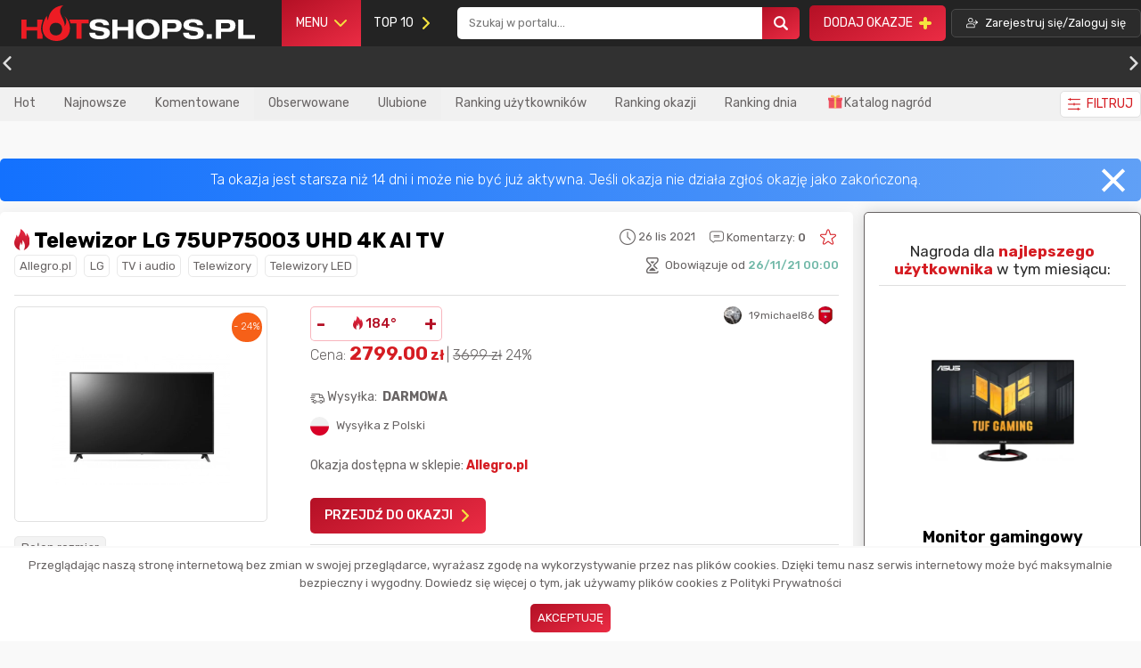

--- FILE ---
content_type: text/html; charset=UTF-8
request_url: https://hotshops.pl/okazje/telewizor-lg-75up75003-uhd-4k-ai-tv-569
body_size: 34998
content:
<!DOCTYPE html>
<html lang="pl" class="">
    <head>
        <meta charset="UTF-8">
        <meta name="viewport" content="width=device-width, initial-scale=1">

        
        <link rel="canonical" href="https://hotshops.pl/okazje/telewizor-lg-75up75003-uhd-4k-ai-tv-569" />
                        <link rel="manifest" href="/manifest.json">
        <link rel="image_src" href="https://s3.eu-central-1.amazonaws.com/hotshops.pl/promo_thumb_jpeg/promo/7-619f2325eefb4.jpg">
        <title>Telewizor LG 75UP75003 UHD 4K AI TV - HotShops.pl</title>
        <meta name="description" content="Telewizor LG 75UP75003 UHD 4K AI TV najlepsze okazje i promocje tylko w HotShops.pl">
               <meta name="verify-admitad" content="9f760e584d" />
        <meta name="convertiser-verification" content="1f3a7eda9bc7f5dc8fcd1dae25a82687ec0b549b" />
        <meta name="tradetracker-site-verification" content="08ac8eadce90f13cbe8158268fc620e6a2af8c81" />
        <meta property="og:title" content="Telewizor LG 75UP75003 UHD 4K AI TV - HotShops.pl" />
        <meta property="og:description" content="Telewizor LG 75UP75003 UHD 4K AI TV najlepsze okazje i promocje tylko w HotShops.pl" />
        <meta property="og:image" content="https://s3.eu-central-1.amazonaws.com/hotshops.pl/promo_thumb_jpeg/promo/7-619f2325eefb4.jpg" />

                    <script type="application/ld+json">
                            
                    </script>
        





        <script type="text/javascript" async>
            let loadFile = function(event) {
                let reader = new FileReader();
                reader.onload = function(){

                    let output = event.target.parentNode.querySelector('.c-input__image');

                    if (event.target.dataset.preview)  {
                        [].forEach.call(document.querySelectorAll(event.target.dataset.preview), function(item) {
                                item.src = reader.result;
                        });
                    }
                    output.src = reader.result;
                };
                reader.readAsDataURL(event.target.files[0]);
            };

        </script>

        <style>
            @charset "UTF-8";html.darkmode {background: #262626;color: #cacecf;}html.darkmode .c-label-minimal, html.darkmode .u-font-color--4 {color: #cacecf !important;}html.darkmode .c-sidebar__sticky--letters, html.darkmode .c-footer-container, html.darkmode .u-bg-1 {background: #1c1c1c;}html.darkmode .c-popup__content-right {background: #3a3939;}html.darkmode .c-single__promo--end .c-single, html.darkmode .c-pagination-main .c-pagination-item {background: #3a3939;}html.darkmode .c-single__promo--end .c-single.c-pagination-prev, html.darkmode .c-single__promo--end .c-single.c-pagination-next, html.darkmode .c-pagination-main .c-pagination-item.c-pagination-prev, html.darkmode .c-pagination-main .c-pagination-item.c-pagination-next {background: none !important;border: none !important;}html.darkmode .c-single__promo--end .c-single.c-pagination-item--active, html.darkmode .c-pagination-main .c-pagination-item.c-pagination-item--active {background: linear-gradient(332deg, #eb2c44 0%, #b41025 100%);}html.darkmode .c-button-icon__border-gray, html.darkmode .c-separator__line, html.darkmode .c-post__video {color: #afafaf;}html.darkmode .c-pagination-top, html.darkmode .c-pagination-footer {background: #2b2b2b;border: solid 1px #3a3939;color: #f8f8f8;}html.darkmode .c-pagination-top .u-font-color--7, html.darkmode .c-pagination-footer .u-font-color--7 {color: #f8f8f8 !important;}html.darkmode .c-header .nav-item.notice .notice-item {color: #c5c5c5;}html.darkmode .c-notice-list {background: #3a3b3c;color: #8a959f;border: solid 1px #1c1c1c;}html.darkmode .c-notice-list:before {border-bottom: 12px solid #3a3939;}html.darkmode .c-notice-list .notice-item__action-settings {background: #3a3939;}html.darkmode .c-notice-list .notice-item__action a {color: #c9c9c9 !important;}html.darkmode .c-notice-list .notice-item {border-color: #1c1c1c;}html.darkmode .c-notice-list .notice-item:hover {background: #313131;color: #c5c5c5;}html.darkmode .c-popup__close:before, html.darkmode .c-popup__close:after {background: #cacecf !important;}html.darkmode .c-heading, html.darkmode .c-submit-message__heading, html.darkmode .c-submit-message-form__action .c-checkbox > span {color: #cecece;}html.darkmode .c-header__bottom {background: #3c3c3c;color: #8a959f;}html.darkmode .c-header__bottom .c-filter .c-button {border-color: #373737;}html.darkmode .c-header__bottom .js-filter > span.js-filter {color: white !important;}html.darkmode .c-sidebar__widget-title {color: #cecece;}html.darkmode .c-post, html.darkmode html .c-header__bottom .c-filter .c-dropdown-menu-filter, html.darkmode .c-dropdown-menu-user {background: #2b2b2b;color: #f2f2f2 !important;border: #3a3b3c;}html.darkmode .c-header__bottom .c-button__count {border-color: #3a3b3c;}html.darkmode .c-button__count {color: #cccccc;}html.darkmode .c-input, html.darkmode .c-textarea, html.darkmode input {background: #3a3b3c;color: #e4e6eb;border-color: black;}html.darkmode .c-button--primary {color: #e4e6eb;}html.darkmode .c-sidebar__red {background: linear-gradient(332deg, #eb2c44 0%, #b41025 100%);}html.darkmode .c-heading a, html.darkmode .u-font-color--9 {color: #f8f8f8 !important;}html.darkmode .c-post__vote, html.darkmode .u-color--main-4 {background: #313131 !important;color: white;}html.darkmode .o-link__border {color: #ebebeb;background: #4e4848;border: none;}html.darkmode .c-button--white {background: #313030;}html.darkmode .c-switch::before {left: 27px;background: #232323;content: ' 🌒';}html.darkmode .c-switch:active::before {box-shadow: 0 2px 8px rgba(0, 0, 0, 0.28), 0 0 0 20px rgba(0, 150, 136, 0.2);}html.darkmode .ck.ck-editor__main > .ck-editor__editable {background: #3a3939 !important;color: #c3c3c3;}html.darkmode .c-header__bottom .c-filter .c-dropdown-menu-filter {background: #2b2b2b !important;}html.darkmode .c-header__bottom .c-filter .c-dropdown-menu-filter .c-checkbox > span {color: #f2f2f2 !important;}html.darkmode .c-header__bottom .c-filter .c-dropdown-menu-filter {background: #2b2b2b !important;}html.darkmode .c-header__bottom .c-filter .c-dropdown-menu-filter input {background: #151515;}html.darkmode .c-header__bottom .c-filter__price-single {border-color: #343434;}html.darkmode .c-selectbox .c-input {background: #151515;border-color: #363636;}html.darkmode .c-selectbox .c-input .select-icon {background: none;}html.darkmode .c-selectbox .c-input .c-icon {color: #aaaaaa;}html.darkmode .c-dots .c-dot {background: #565656;}html.darkmode .c-dots .c-dot.active {background: linear-gradient(332deg, #eb2c44 0%, #b41025 100%);}html.darkmode .c-sidebar {color: #979797 !important;}html.darkmode .c-selectbox .c-dropdown {background: black !important;border-color: black !important;}html.darkmode .c-post .c-icon.c-icon-delivery, html.darkmode .c-post .c-icon.c-icon-clock, html.darkmode .c-post .c-icon.c-icon-message, html.darkmode .c-post .c-icon.c-icon-hourglass {color: #787878;}html.darkmode .c-popup__message .c-popup__content {background: #424242;}html.darkmode .jsyesnodialog__dialog {background: #424242;color: white;}html.darkmode .u-border-bottom, html.darkmode .u-border-top {border-bottom: 1px solid #626262;}html.darkmode .c-post__vote {border: solid 1px rgba(122, 122, 122, 0.35);}html.darkmode .c-post--finished .c-heading a {color: #505050 !important;}html.darkmode .c-post--finished .c-button--primary {background: #505050 !important;}html.darkmode .c-search__form .c-dropdown {background: #2b2b2b;border-color: black;}html.darkmode .c-search__form .c-dropdown ul li {color: #c5c5c5;}html.darkmode .c-search__form .c-dropdown .c-group {background: #222222;color: #c5c5c5;}html.darkmode .c-breadcrumbs a {color: #b9b9b9;}html.darkmode .c-submit-message-form__field {border-color: transparent #3a3b3c transparent transparent;}html.darkmode:after {border-color: transparent #000000 transparent transparent;}html.darkmode .c-tabs__item--white {background: #313131;}html.darkmode .c-tabs__item--white.c-active {background: #686464;color: white;}html.darkmode .calendar {background: #313131;border-color: black;}html.darkmode .calendar .calendar-table td.day {background: none;}html{box-sizing:border-box}*,:after,:before{box-sizing:inherit}.c-icon{width:21px}.c-icon-small{width:16px;margin-top:-5px}.c-icon-small--no-margin{margin-top:5px}.c-icon-big:before{font-size:2em}html{line-height:1.15;-ms-text-size-adjust:100%;-webkit-text-size-adjust:100%}body{margin:0}nav,section{display:block}h1{font-size:2em;margin:.67em 0}a{background-color:transparent;-webkit-text-decoration-skip:objects}b{font-weight:inherit;font-weight:bolder}small{font-size:80%}img{border-style:none}button,input,select{font-family:sans-serif;font-size:100%;line-height:1.15;margin:0}button{overflow:visible}button,select{text-transform:none}[type=submit],button{-webkit-appearance:button}[type=submit]::-moz-focus-inner,button::-moz-focus-inner{border-style:none;padding:0}[type=submit]:-moz-focusring,button:-moz-focusring{outline:1px dotted ButtonText}input{overflow:visible}[type=checkbox]{box-sizing:border-box;padding:0}[type=number]::-webkit-inner-spin-button,[type=number]::-webkit-outer-spin-button{height:auto}::-webkit-file-upload-button{-webkit-appearance:button;font:inherit}[hidden]{display:none}body,h1,h2,p,ul{margin:0;padding:0}ul{margin-left:1rem}h1{font-size:2.25rem}h2{font-size:1.75rem}html{height:100%;width:100%;background:#f9f9f9;color:#686464;font-family:Rubik,-apple-system,system-ui,BlinkMacSystemFont,Segoe UI,Helvetica Neue,Arial,sans-serif;font-display: optional;font-size:16px;font-weight:300;line-height:1.5;min-height:100%;overflow-y:scroll;-moz-osx-font-smoothing:grayscale;-webkit-font-smoothing:antialiased;text-rendering:optimizeLegibility}html body{height:100%;display:flex;flex-direction:column}@media (max-width:63.99em){html{font-size:1rem}}img{max-width:100%;font-style:italic;vertical-align:middle}a{text-decoration:none;color:inherit}li>ul{margin-bottom:0;margin-left:1rem;margin-top:.5rem}.o-flex{display:flex}.o-flex--auto,.o-flex--grids{flex-wrap:wrap;margin-left:-12px}.o-flex--auto>.o-flex__item,.o-flex--grids>.o-flex__item{padding-left:12px}.o-flex--auto>.o-flex__item{flex:1}.o-flex--grids{align-items:flex-start;flex-flow:row wrap}.o-flex--grids>.o-flex__item{flex:0 0 100%;width:100%}.o-flex--grids-stretched{align-items:stretch}.o-flex--centered{justify-content:center}.o-flex--centered,.o-flex--centered-v{align-items:center}.o-flex--centered-h{justify-content:center}.o-flex--column{flex-direction:column}.o-flex--space-between{justify-content:space-between}.o-flex--lock-right{align-content:center;align-items:center;justify-content:flex-end;margin-left:auto}.c-subcategories{list-style-type:none;display: inline-flex;}@media (max-width:63.99em){.o-flex--auto,.o-flex--grids{margin:0}section>.o-flex{margin:0 .5em}.o-flex--auto>.o-flex__item,.o-flex--grids>.o-flex__item{padding:0}}.o-link{text-decoration:none;color:inherit}.o-link-logo{border:1px solid #e9e9e9;background-color:#f3f3f3;padding:.25rem .45rem;border-radius:5px}.o-link-logo__img{height:15px}.o-link__border{border-radius:5px;border:1px solid #e9e9e9;padding:.1em .4em;color:#686464}.o-link__bold{text-decoration:none;font-weight:700}.o-list-bare{list-style:none;margin-left:0}.o-wrapper{margin-right:auto;margin-left:auto;max-width:1320px}.o-wrapper:after{content:""!important;display:block!important;clear:both!important}@media (min-width:64em) and (max-width:74.99em){.o-wrapper{padding-left:15px!important;padding-right:15px!important}}.c-profile-avatar{text-decoration:none;position:relative}.c-profile-avatar img{border-radius:50%;width:44px;height:44px;min-width:44px;min-height:44px;margin-right:5px}.c-profile-avatar--min img{width:20px;height:20px;min-width:20px;min-height:20px}.c-profile-avatar__small{margin-top:.25em}.c-profile-avatar__small img{border-radius:50%;width:28px;height:28px;border:2px solid #d5d5d5}.c-profile-avatar__small span{font-weight:700}@media (max-width:63.99em){.c-profile-avatar img{max-height:max-content;max-width:max-content}.c-profile-avatar--min img{width:22px;height:22px}.c-profile-avatar--min img.c-user-rank{border-radius:0}}.c-button{vertical-align:middle;font:inherit;text-align:center;margin:0;padding:.5rem 1rem;border:0;border-radius:5px;display:inline-flex;align-items:center;text-decoration:none}.c-button .icon{padding-left:.5em}.c-button-icon__left{display:inline-flex;flex-direction:row-reverse}.c-button-icon__left .c-icon{float:left;padding-right:.5em;flex-direction:row-reverse}.c-button-icon__right .c-icon,.c-button-icon__right .icon{float:right;padding-left:.5em}.c-button-icon__logo .c-icon{max-width:20px;margin-right:.5em}.c-button-icon__yellow .c-icon,.c-button-icon__yellow .icon{color:#f5e33f}.c-button-icon__red .c-icon,.c-button-icon__red .icon{color:#d51c22}.c-button-icon__darkblue{background:#3b5998;color:#fff;text-decoration:none}.c-button--single-icon{display:flex}.c-button__switch .c-switch{display:inline-block;position:relative;width:50px;height:25px;border-radius:20px;background:#da233a;vertical-align:middle}.c-button__switch .c-switch:before{content:"☀️";position:absolute;top:1px;left:2px;width:22px;height:22px;background:#fafafa;border-radius:50%}.c-button--primary{background:linear-gradient(332deg,#eb2c44,#b41025);padding:calc(.5rem + 2px) 1rem;text-transform:uppercase;text-decoration:none;color:#fff}.c-button--primary.c-button--white{background:#fff;color:#4a4a4a;border:none}.c-button--bordered{border:2px dashed #d51c22}.c-button__count{border-radius:0;text-decoration:none;color:#686464;position:relative}.c-button__count:last-of-type:after{border:none}.c-button__count:after{content:"";border-right:1px solid #dcdcdc;height:50%;width:1px;position:absolute;right:-3px}.c-button__count .c-count{border-radius:5px;background:red;margin-left:.5rem;margin-right:.25rem;font-size:.8rem;padding:.032rem .45rem;color:#fff;font-weight:400}.c-button__count .c-count.hide{display:none}.c-button__count--red.active{border-bottom:2px solid #d47581!important}.c-button__count--red .c-count{background:#d47581}.c-button__count--orange .c-count{background:#eb9348}.c-button__count--sea .c-count{background:#70b8a8}.c-button--black{border:1px solid #4a4a4a;background-color:#2b2b2b;color:#fff;font-weight:400;font-stretch:normal;font-style:normal;letter-spacing:normal;text-align:left;text-decoration:none;font-size:.8rem;white-space:nowrap}.c-button--black,.c-button--white{line-height:1.17;text-transform:uppercase}.c-button--white{border-radius:5px;border:1px solid #dfdfdf;background-color:#fff;display:inline-flex;align-items:center}.c-button--white.c-button-icon__left{flex-direction:row-reverse}.c-button--small{padding:.25rem .5rem}.c-button--small.c-button--primary{padding:calc(.25rem + 2px) .5rem}.c-button--large{padding:.75rem 1.5rem}.c-button--large.c-button--primary{padding:.7rem 4rem}.c-button--big{padding:.7rem 1rem;flex-basis:calc(50% - 0.25em);justify-content:center}.c-selectbox{position:relative;min-width:150px}.c-selectbox select{display:none}.c-selectbox .c-input{white-space:pre;word-wrap:normal;z-index:9;overflow:hidden;-webkit-text-security:none;color:#a9a9a9;font-family:sans-serif;line-height:1.5;font-weight:100;font-size:90%;margin-bottom:0!important;position:relative;-webkit-touch-callout:none}@media (max-width:63.99em){.c-button--primary{padding:.25em;margin-bottom:.25em}}.c-cookie-notice{position:fixed;bottom:0;text-align:center;left:0;width:100%;background:#fff;z-index:99999999;padding:10px;border-top:2px solid #f9f9f9}.c-cookie-notice__button{padding-top:1em}.c-dropdown{position:absolute;display:none;background:#fff;flex-direction:column;width:100%;float:left;font-size:90%;text-align:left;list-style:none;background-clip:padding-box;border-radius:.25rem;box-shadow:6px 6px 15px 0 rgba(0,0,0,.2);border:1px solid #e9e9e9;font-weight:400;z-index:9}.c-footer{padding-bottom:15px;background:#232323}.c-footer-container{position:fixed;width:100%;bottom:0;z-index:9999999;background:#fff;display:none}.c-footer-container .c-footer{visibility:hidden;display:none}.c-footer__portal-stats{padding:0 30% 0 10%;justify-content:space-between}.c-tabs__item{border:1px solid #dfdfdf;border-bottom:0;border-top-left-radius:5px;border-top-right-radius:5px;cursor:pointer;font-weight:500;margin-right:.5em;padding:calc(.5rem + 2px) 1rem;text-transform:uppercase}.c-post__vote-user{display:flex;justify-content:space-between}.c-tabs__content.c-active{display:block}.c-footer-social-logo{padding-right:5em;color:#aaa;font-weight:400}.c-footer-social-logo .u-text--small{line-height:1.6!important}.c-footer__social{margin-top:2.5em}.c-footer__slogan{padding:1em 2em;width:100%;text-align:right;color:#fff}.c-footer-stats__icon{align-self:center;padding:.5em;margin-right:.5em}.c-footer-stats__info{font-weight:400}.c-footer__stats{background:#313131;align-items:center;align-self:center}.c-footer-group{color:#aaa}.c-footer-group .c-heading{color:#fff;text-transform:inherit;padding-bottom:1em}.c-footer-group .o-list{line-height:1.8!important}.c-footer .c-social-media{margin:.25em;width:1.7em;height:1.7em;display:flex;align-items:center;justify-content:center}.c-footer .c-social-media-list a{text-align:center}.c-footer .c-social-media-list .c-icon{color:#fff}.c-footer__copyright{margin-top:3.5em;color:#aaa;font-weight:400}@media (max-width:63.99em){.c-footer{display:flex;flex-direction:column}.c-footer__slogan{text-align:center}.c-footer__stats{flex-direction:column;margin:0}.c-footer__portal-stats{padding:0 1em;width:100%}.c-footer-social-logo{padding:0}.c-footer-social-logo h1{font-size:1em}.c-footer .c-footer__social{flex-direction:column;padding:0 1em;margin-top:0}.c-footer .c-footer-stats{flex-direction:column}.c-footer .c-footer-social-links{flex-wrap:wrap}.c-footer .c-footer-social-links .c-footer-group{flex-basis:50%}.c-footer .c-footer-social-links .c-footer-group .c-heading{font-size:1em!important;padding-bottom:0;padding-top:.25em}.c-footer__copyright{padding:0 .25em;text-align:center}}#category_menu li{position:relative}#category_menu ul ul>div{margin-left:-1.5rem}#category_menu ul ul ul>div{margin-left:-2rem}#category_menu ul ul{visibility:hidden;opacity:0;min-width:300px;position:absolute}#category_menu ul ul ul{left:100%}.c-header{padding:0}.c-header__mobile-nav{display:none}.c-header__mobile-nav .c-left,.c-header__mobile-nav .c-right{flex-basis:50%}.c-header__mobile-nav .c-image__mini-category{max-width:16px;background:#fff;width:16px;padding:1px}.c-header__menu{background:#232323}.c-header__menu-logo{padding-left:0;min-width:200px}.c-header__menu-logo .c-logo{padding:5px}.c-header__menu-logo img{height:50px}.c-header__menu-search{flex-basis:30%}.c-header__menu-search .c-search__container,.c-header__menu-search .c-search__form,.c-header__menu-search .c-search__input{width:100%}.c-header__menu .o-link{color:#fff;text-decoration:none;line-height:1em;font-weight:400}.c-header__menu-add-promo{font-weight:400}.c-header__menu-navbar{flex-basis:15%}.c-header__menu-navbar .c-menu{position:relative}.c-header__menu-navbar .c-menu__top{display:none;position:absolute;background:#232323;top:100%;left:0;min-width:250px;color:#dfdfdf;z-index:99;border-radius:.25rem;border:1px solid #313131}.c-header__menu-navbar .c-menu ul{background:#232323;border-radius:.25rem;border:1px solid #313131;margin-top:1px}.c-header__menu-navbar .c-menu-container{list-style-type:none;margin:0}.c-header__menu-navbar .c-menu-container .category-name{padding-left:.5em}.c-header__menu-navbar .c-menu-container .c-image__mini-category{background:#fff;width:16px;padding:1px;margin-right:.25em}.c-header__menu-navbar .c-menu-container a{display:flex;align-items:center}.c-header__menu-navbar .c-menu-container a,.c-header__menu-navbar .c-menu-container a span{font-weight:400;font-size:16px!important;font-size:1rem!important;line-height:1.25!important}.c-header__menu-navbar .c-menu-container li{list-style-type:none;padding:.5em 1em}.c-header__menu-navbar .c-menu-container li.has-children .category-name{margin-right:auto}.c-header__menu-navbar .c-menu-container li.has-children .c-icon-arrow{color:#f5e33f}.c-header__menu-navbar .c-menu-container li.has-children a{display:flex;width:100%;align-items:center}.c-header__menu-navbar .c-menu-container ul{display:none}.c-header__menu-navbar .o-link{display:inline-flex;align-items:center}.c-header__login-button.c-button{text-transform:none}.c-header__category{background:#313131;padding:.7rem 0}.c-header__category .c-button{font-weight:400}.c-header__bottom{background:#f1f1f1}.c-header__bottom .c-button__count{border-bottom:2px solid #f1f1f1;font-weight:400}.c-header__bottom .c-button__count.active{font-weight:700}.c-header__bottom .c-button__count .c-count.hide{display:none}.c-header__bottom .c-filter{position:relative}.c-header__bottom .c-filter__price{display:inline-flex}.c-header__bottom .c-filter__price-single{border-radius:5px;border:1px solid #c5c5c5;max-width:100%;position:relative;display:flex;align-items:center;margin:0 .5em}.c-header__bottom .c-filter__price-single input::-webkit-inner-spin-button,.c-header__bottom .c-filter__price-single input::-webkit-outer-spin-button{-webkit-appearance:none;margin:0}.c-header__bottom .c-filter__price-single input[type=number]{-moz-appearance:textfield}.c-header__bottom .c-filter__price-single-currency{padding:0 .5em 0 0}.c-header__bottom .c-filter__price-single input{max-width:100px;border:0;margin:.1em;padding:.5em}.c-header__bottom .c-filter .c-dropdown-menu-filter{display:none;position:absolute;background:#fff;flex-direction:column;top:100%;right:0;z-index:9999999;float:left;font-size:1rem;color:#212529;text-align:left;list-style:none;background-clip:padding-box;border-radius:.25rem;box-shadow:6px 6px 15px 0 rgba(0,0,0,.2);border:1px solid #e9e9e9;min-width:250px;padding:1em;margin-top:12px;max-width:95vw}.c-header__bottom .c-filter .c-dropdown-menu-filter:after,.c-header__bottom .c-filter .c-dropdown-menu-filter:before{content:"";display:block;position:absolute;left:0;width:0;height:0;border-style:solid}.c-header__bottom .c-filter .c-dropdown-menu-filter:after{border-width:10px;top:-20px;border-color:transparent transparent #e9e9e9;z-index:1;left:80%}.c-header__bottom .c-filter .c-dropdown-menu-filter:before{top:-20px;border-color:transparent transparent #fff;border-width:11px;z-index:2;left:calc(80% - 1px)}.c-header__bottom .c-filter .c-dropdown-menu-filter .c-heading{border-bottom:2px solid #dfdfdf;padding-bottom:1rem;font-weight:700}.c-header__bottom .c-filter .c-button{font-weight:400}.c-header .nav-item-big{padding:1em;display:flex}@media (max-width:63.99em){.c-header{display:flex;justify-content:center;padding:0;flex-direction:column}.c-header .c-button{padding:.5em}.c-header__menu-add-promo{margin:0 .5em}.c-header__menu-add-promo .c-button .icon{padding:0}.c-header__menu{display:inline-block;vertical-align:middle;margin:0;background-size:contain}.c-header__menu-logo{padding:.5em;min-width:auto}.c-header__menu-logo .c-logo{padding:0}.c-header__menu-logo img{height:25px}.c-header__menu .c-icon{font-size:20px;line-height:20px;display:block}.c-header__menu .c-icon:after{display:block;margin-top:2px}.c-header__category-list{max-width:100%;place-content:space-evenly}.c-header__bottom .o-wrapper{position:static}.c-header__bottom .o-wrapper .o-flex{position:relative}.c-header__bottom .o-wrapper .c-subcategories{overflow-x:auto;display:inline-flex;padding-bottom:7.25px;list-style-type:none;}.c-header__bottom .o-wrapper .c-subcategories .c-button{padding:0 1rem}.c-header__bottom .o-wrapper .c-filter{text-align:center;position:absolute;right:.5em;bottom:-29.125px}.c-header__bottom .o-wrapper .c-filter .c-button--white{border-width:.5px;padding:.1rem .5rem;margin-top:-.35rem}.c-header__mobile-nav{height:100vh;background:#232323;flex-wrap:wrap;align-content:flex-start;padding:0 .5em;display:none;justify-content:flex-start;overflow-y:scroll}.c-header__mobile-nav .o-flex{width:100%}.c-header__mobile-nav .c-menu-container{width:100%;margin:0!important}.c-header__mobile-nav li{padding:.25em 0}.c-header__mobile-nav li,.c-header__mobile-nav ul{list-style-type:none;color:#dfdfdf}.c-header__mobile-nav .has-children a{display:flex;align-items:center}.c-header__mobile-nav .has-children .c-icon-arrow{margin-left:auto}.c-header__mobile-nav .has-children>ul{display:none}.c-header__mobile-nav #category_menu li{position:relative}.c-header__mobile-nav #category_menu li a{display:flex;align-items:center}.c-header__mobile-nav #category_menu ul ul{visibility:hidden;opacity:0;min-width:300px;position:relative}.c-header__mobile-nav #category_menu ul ul ul{left:0}.c-header__mobile-nav .nav-item-big{flex-basis:100%;padding:0}.c-header__mobile-nav .c-header__menu-navbar--mark>ul,.c-header__mobile-nav .c-header__menu-navbar--shop>ul{margin:0 2em}.c-header__mobile-nav .c-header__menu-navbar--mark>ul .c-left img,.c-header__mobile-nav .c-header__menu-navbar--shop>ul .c-left img{margin-left:0}.c-header__mobile-nav .c-header__menu-navbar--mark .c-see-all,.c-header__mobile-nav .c-header__menu-navbar--shop .c-see-all{font-weight:700}.c-header__mobile-nav .c-header__menu-navbar--mark .c-see-all li,.c-header__mobile-nav .c-header__menu-navbar--shop .c-see-all li{margin:0 auto}.c-header__mobile-nav .c-header__menu-navbar--category .c-see-all li{margin:0 auto;font-weight:700}.c-header__mobile-nav .c-search__container,.c-header__mobile-nav .c-search__form,.c-header__mobile-nav .c-search__input{width:100%}.c-header__mobile-nav .c-search__input{padding:.5em!important}.c-header__mobile-nav .c-search__icon{padding:.5em}.c-header__mobile-nav .c-search__container{margin-top:1em;margin-bottom:1em}.c-header__login{padding:0 .5em}.c-header__button-menu{padding:10px;background:#e42840}.c-header__button-menu .c-line{width:21px;height:3px;background-color:#f5e33f;display:block;margin:4px auto}.c-header img.c-image__mini-category{margin:0 1em}}.c-heading{position:relative;font-weight:700;color:#000;font-family:Rubik,-apple-system,system-ui,BlinkMacSystemFont,Segoe UI,Helvetica Neue,Arial,sans-serif;margin-bottom:0;z-index:1}.c-heading a{color:#000;text-decoration:none}.c-heading--main{font-size:24px;font-size:1.5rem;line-height:1.3333333333}.c-heading--primary{font-size:30px;font-size:1.875rem;line-height:1.1466666667;text-transform:uppercase}.c-heading--secondary{font-size:21px;font-size:1.3125rem;line-height:1.6380952381;text-transform:uppercase}.c-heading--tertiary{font-size:18px;font-size:1.125rem;line-height:1.1111111111}.c-heading--smallest,.c-heading--tertiary{font-family:Rubik,-apple-system,system-ui,BlinkMacSystemFont,Segoe UI,Helvetica Neue,Arial,sans-serif}.c-heading--smallest{font-size:17px;font-size:1.0625rem;line-height:1.2235294118}.c-heading--with-line{display:flex;justify-content:center;align-items:center}.c-heading--with-line:after{content:"";display:block;height:1px;background:#dedede;flex:1}.c-heading--with-line:before{margin-right:20px}.c-heading--with-line:after{margin-left:20px}.c-icon.u-icon--medium{font-size:18px!important;font-size:1.125rem!important;line-height:1.3333333333!important}.c-input{padding:1em;border-radius:5px;border:1px solid #c5c5c5;background-color:#fff;max-width:100%}.c-input--big{padding:1em 8em 1em 3em}.c-input:-ms-input-placeholder{font-size:14px}.c-input::-ms-input-placeholder{font-size:14px}.c-checkbox{display:inline-flex;position:relative;align-items:center;justify-content:space-between;text-transform:none;margin-bottom:1em}.c-checkbox>span{margin:0 .5em}.c-checkbox>input{height:16px;width:16px;-webkit-appearance:none;-moz-appearance:none;-o-appearance:none;appearance:none;outline:none;border-radius:3px;border:1px solid #dbdbdb;-webkit-box-shadow:inset 0 0 0 2px #fff;-moz-box-shadow:inset 0 0 0 2px #fff;box-shadow:inset 0 0 0 2px #fff;padding:2px;position:relative}.c-checkbox>input:checked{background:linear-gradient(332deg,#eb2c44,#b41025)}.c-checkbox--white>input{background:#fff!important}.c-checkbox--white>input:checked{background:linear-gradient(332deg,#eb2c44,#b41025)!important}.c-input__full{width:100%}.c-label{display:flex;flex-direction:column;font-weight:700}.c-input__select{padding:.75em 1em}.c-input__icon{position:relative;width:100%}.c-input__icon .c-icon{position:absolute;left:.5em;top:calc(50% - 11.5px);color:#aaa;font-size:23px}.loading{opacity:0;display:flex;position:fixed;bottom:50px;left:50%;transform:translateX(-50%)}.loading .ball{background-color:#777;border-radius:50%;margin:5px;height:10px;width:10px;animation:jump .5s ease-in infinite}.loading .ball:nth-of-type(2){animation-delay:.1s}.loading .ball:nth-of-type(3){animation-delay:.2s}@keyframes jump{0%,to{transform:translateY(0)}50%{transform:translateY(-10px)}}.c-mini-comment{padding-bottom:.25em;border-bottom:1px dashed hsla(0,0%,87.5%,.5);margin-bottom:.25em}.c-mini-comment__author{width:100%;display:flex;align-items:center;flex-direction:row;justify-content:space-between}.c-mini-comment__author-time{font-weight:500}.c-mini-disqus{padding-bottom:.25em;border-bottom:1px dashed hsla(0,0%,87.5%,.5);margin-bottom:.25em;align-items:center}.c-mini-disqus__stats{padding-left:2em;text-align:center}.c-pagination-footer,.c-pagination-top{border:1px solid #dfdfdf;background-color:#f8f8f8;padding:2.3em;color:#b41025;font-weight:400}.c-pagination-main{align-self:center}.c-pagination-main .c-pagination-item{padding:.2em .35em;border-radius:5px;background-color:#dfdfdf;margin:1em;min-width:2em;font-size:12px;display:flex;align-items:center;justify-content:center;font-weight:700}.c-pagination-main .c-pagination-item__dot{background:none}.c-pagination-main .c-pagination-item--active{color:#fff;background:linear-gradient(332deg,#eb2c44,#b41025);padding:.8em;margin:.5em}@media (max-width:63.99em){.c-pagination-main .c-pagination-item{margin:.5em}.c-pagination-footer,.c-pagination-top{padding:2.3em 1em}}.c-popup{position:fixed;top:0;left:0;width:100%;z-index:999999999;opacity:0;display:none}.c-popup,.c-popup__body{justify-content:center;align-items:center}.c-popup__body{height:100vh;display:flex}.c-popup__content{position:relative;width:95vw;max-width:1170px}.c-popup__content-full{display:flex}.c-popup__content-left{background:linear-gradient(332deg,#eb2c44,#b41025);padding:50px;color:#fff;border-top-left-radius:5px;border-bottom-left-radius:5px;display:flex;align-items:center;flex-direction:column;text-align:center}.c-popup__content-right{background:#fff;padding:100px;border-top-right-radius:5px;border-bottom-right-radius:5px}@media (max-width:63.99em){.c-popup__content{padding:20px}}.c-popup__title{margin:15px 0}.c-popup__subtitle{font-size:18px!important;font-size:1.125rem!important;line-height:1.3333333333!important;padding:1.5em 0}.c-popup__close{position:absolute;right:1.5em;top:1.5em;width:32px;height:32px;opacity:1}.c-popup__close:after,.c-popup__close:before{position:absolute;left:15px;content:" ";height:20px;width:4px;background-color:#333}.c-popup__close:before{transform:rotate(45deg)}.c-popup__close:after{transform:rotate(-45deg)}@media (max-width:63.99em){.c-popup__close{position:absolute;right:calc(.5em + 8px);top:calc(5em + 8px);width:32px;height:32px;opacity:1}.c-popup__close:after,.c-popup__close:before{background:#fff}}.c-popup__register-info{text-align:center}.c-popup__register-info .c-popup__description{color:#ffa7b2}@media (max-width:63.99em){.c-popup__register_form{flex-direction:column}.c-popup__body{align-items:flex-start}.c-popup__content{flex-direction:column;padding:5em .5em;width:100%}.c-popup__content-left,.c-popup__content-right{padding:.5em}.c-popup__content-left{border-top-left-radius:5px;border-top-right-radius:5px;border-bottom-left-radius:0;flex-direction:row}.c-popup__content-right{border-top-left-radius:0;border-top-right-radius:0;border-bottom-left-radius:5px;border-bottom-right-radius:5px}.c-popup__content-right .c-heading{font-size:15px!important;font-size:.9375rem!important;line-height:1.3333333333!important;text-align:center;padding:1em 0 .5em!important}.c-popup__content-right .c-login-method{display:flex;flex-direction:column}.c-popup__content-right .c-login-method .c-button{margin-top:.5em}.c-popup__content-right .c-forget-pass{align-self:flex-end}.c-popup__content-right .c-label{padding-bottom:0!important}.c-popup__content-right .c-button--large{width:100%;justify-content:center}.c-popup__title{font-size:21px!important;font-size:1.3125rem!important;line-height:1.3333333333!important;margin-top:1em}.c-popup__subtitle{font-size:14px!important;font-size:.875rem!important;line-height:1.4285714286!important;font-weight:400;padding:0!important}.c-popup__register-info{display:flex;text-align:left}.c-popup__register-info .c-button{display:none}.c-popup__register-info-desc{flex-basis:60%}.c-popup__image{flex-basis:40%;padding:1.5em;align-self:center}.c-popup__description{display:none}.c-popup .c-create_account{text-align:center}.c-popup__login_form{flex-direction:column}}.c-post{margin-bottom:12px;padding:1em;border-radius:5px;box-shadow:0 0 15px 0 rgba(0,0,0,.05);background-color:#fff;overflow-wrap:break-word}.c-post:after{content:""!important;display:block!important;clear:both!important}.c-post__data{padding-left:2em!important}.c-post__header .o-flex__item{flex-basis:auto}.c-post--main .c-post__category,.c-post--main .c-post__footer{padding-left:2em}.c-post--main-mini .c-post__image{margin-top:.5em}.c-post__meta{align-items:flex-end;align-self:flex-start}.c-post__meta-timedata{margin-top:.5em}.c-post__category .o-link{margin-right:.5rem}.c-post__meta-stats{margin-right:1rem;font-weight:400;display:flex;align-items:center;justify-content:center}.c-post__meta-stats b{font-weight:500}.c-post__meta-stats:last-of-type{margin-right:0}.c-post__vote{display:flex;border-radius:5px;border:1px solid rgba(235,44,68,.35);background-color:hsla(0,0%,100%,.15);padding:5px 4px 4px 5px;justify-content:space-between;color:#b41025;align-items:center}.c-post__vote--results{text-align:center}.c-post__vote--action{font-weight:700;margin:0 .25em;font-size:1.5em}.c-post__image{border-radius:5px;border:1px solid #e1e1e1;padding:5px;position:relative;display:flex;align-items:center;min-height:160px;max-height:200px}.c-post__image picture{text-align:center;width:100%}.c-post__image img{max-height:180px;margin:0 auto}.c-post__promo-value{background-color:#f66018;width:3em;height:3em;border-radius:50%;position:absolute;top:.5em;right:.5em;font-size:.7em;text-align:center;color:#fff;display:flex;align-items:center;justify-content:center}.c-post__data-price{padding-top:0}.c-post__data-price .c-post__price .price-other-currency{letter-spacing:-2px}.c-post__data-price .c-button-delivery--mobile{display:none}.c-post__add-data{position:relative;padding-left:2em;color:#7a7a7a;display:flex;align-items:center}.c-post__add-data .c-icon{margin-right:.25em}.c-post__add-data b{margin-left:.25em}.c-post__add-data:before{content:"";border-left:1px solid #dfdfdf;width:1px;position:absolute;left:1em;height:60%;top:20%}.c-post__buttons{margin:1em 0}.c-post__buttons .c-button{margin-right:.5em}.c-post__buttons .c-button-delivery{align-self:center;margin-left:1em;font-weight:400}.c-post__buttons .c-button-delivery img{margin-right:.25em}.c-post__buttons--mobile{display:none}.c-post__video{color:#232323;align-items:center;justify-content:center} .c-slider-swip-line-dot .c-sidebar__widget-body{display:inline-flex} .c-post__video .c-icon{color:#d51c22;margin:0 .5em}.c-post__content{border-bottom:1px solid #dfdfdf;padding-bottom:1em;font-weight:400}.c-post__footer{margin:.25em 0 0}.c-post__author .c-profile-avatar{font-weight:400}.c-post__similar--mobile,.c-post__star--mobile{display:none}.c-post--finished .c-post__image{filter:grayscale(1)}.c-post--finished .c-post__data{color:#aaa}.c-post--finished .c-post__data-price .c-post__price .c-heading{color:#aaa!important}.c-post--finished .c-post__vote{color:#aaa;justify-content:center;border:1px solid #aaa}.c-post--finished .c-button--bordered{border-color:#aaa}.c-post--finished .c-button .c-icon{color:#aaa}.c-post--finished .c-button .c-icon.c-yellow{color:#fff}.c-post__star{margin-right:0}@media (max-width:63.99em){.c-post__buttons{flex-direction:column}.c-post__vote--results{text-align:center}.c-post--main .c-post__header{flex-direction:column;margin-bottom:.5em}.c-post--main .c-post__header .o-flex__item{display:flex;flex-basis:auto;justify-content:space-between}.c-post--main .c-post__header .c-heading--main{font-size:15px!important;font-size:.9375rem!important;line-height:1.3333333333!important}.c-post__star--mobile{display:flex;margin:0}.c-post__meta{align-items:flex-start;margin:.25em 0;width:100%}.c-post__meta-main-stats-content{width:100%;display:inline-flex;flex-wrap:wrap;justify-content:space-between}.c-post__meta-main-stats-content .c-post__meta-timedata{margin:0}.c-post__meta-main-stats-content .c-post__star{display:none}.c-post__meta-stats,.c-post__meta-stats a{align-items:center;justify-content:center}.c-post__meta-stats .c-hide,.c-post__meta-stats a .c-hide{display:none}.c-post__meta-stats a{display:flex}.c-post__buttons,.c-post__content{display:none}.c-post__buttons--mobile{display:block}.c-post__details{padding-top:.5em;align-items:flex-start}.c-post__data-price{padding:0;flex-direction:column}.c-post__data-price .c-text{display:block}.c-post__image{min-height:80px;margin-top:0}.c-post__image img{max-height:100px}.c-post__buttons{margin:.5em 0}.c-post__buttons--mobile{flex-direction:column;display:inline-flex}.c-post__buttons--mobile .c-button{justify-content:center}.c-post__buttons .c-button{font-size:12px!important;font-size:.75rem!important;line-height:1.3333333333!important;flex-basis:50%;padding:.5rem}.c-post__data{padding-left:1em!important}.c-post__data .c-post__price{font-size:14px!important;font-size:.875rem!important;line-height:1.4285714286!important}.c-post__data .c-button-delivery--mobile,.c-post__data .c-post__add-data,.c-post__data .c-post__available{font-size:13px!important;font-size:.8125rem!important;line-height:1.5384615385!important;font-weight:400;display:block;margin-bottom:.25em}.c-post__add-data{padding:0}.c-post__add-data:before{display:none}.c-post__category{padding-left:1em!important;display:flex;flex-wrap:wrap}.c-post__category .o-link{margin-right:.25rem;margin-bottom:.25rem}.c-post__footer{margin:0;justify-content:flex-end}.c-post__similar--mobile{margin-top:1em;padding-top:1em;border-top:1px solid #dfdfdf;display:block;width:100%}.c-post__similar--mobile span{display:block;width:100%;padding-bottom:1em}.c-post__video{justify-content:left}.c-post__available{flex-direction:column;display:flex!important}}.c-search__form{position:relative}.c-search__form .c-dropdown{display:none;background:#fff;flex-direction:column;position:absolute;width:100%;font-size:90%;text-align:left;list-style:none;background-clip:padding-box;border-radius:.25rem;box-shadow:6px 6px 15px 0 rgba(0,0,0,.2);border:1px solid #e9e9e9;font-weight:400;z-index:999999}.c-search__container{border-radius:5px;display:inline-flex}.c-search__container input{margin:0;padding:0;outline:none;border:0;font-family:Rubik,-apple-system,system-ui,BlinkMacSystemFont,Segoe UI,Helvetica Neue,Arial,sans-serif}.c-search__input{margin:0!important;font-size:.8em;border-top-left-radius:5px;border-bottom-left-radius:5px;padding:.5em 3em .5em 1em!important}.c-search__icon{border:0;margin-left:auto;right:0;padding:.65em;color:#fff;top:0;background:linear-gradient(332deg,#eb2c44,#b41025);display:flex;align-items:center;justify-content:center;border-top-right-radius:5px;border-bottom-right-radius:5px}.c-section{padding:30px 0;width:100%}@media (max-width:63.99em){.c-section{padding:30px 0;width:100%}}.c-sidebar__widget-head{display:flex;justify-content:space-between;border-bottom:1px solid #dfdfdf;margin-bottom:.5em;padding-bottom:.5em}.c-sidebar__widget-title{font-weight:400;color:#2b2b2b}.c-sidebar__red{background:linear-gradient(332deg,#eb2c44,#b41025);color:#fff}.c-sidebar__red-input{flex-flow:row wrap}.c-sidebar__red-message{flex:1 100%;font-size:13px;font-weight:700;opacity:1}.c-sidebar__red b{color:#f5e33f;font-weight:700}.c-sidebar__red span{line-height:1.23}.c-sidebar__red .c-button{background:#f5e33f;padding:.5rem 1rem}.c-sidebar__red .c-button .icon{padding:0}.c-sidebar__red .c-sidebar__input{margin:0!important}.c-sidebar__red .c-sidebar__input--mobile{width:80%}.c-sidebar__gray--border{border:1px solid #686464;box-shadow:0 0 15px 0 rgba(0,0,0,.16)}.c-sidebar__gray--border .c-sidebar__widget-title{margin:0 auto;border:0;padding-top:1em;text-align:center}.c-sidebar__gray--border .c-sidebar__widget-title b{color:#d51c22}.c-sidebar__gray--border .c-image{padding:2em}.c-sidebar__gray--border .c-image__prize img{max-height:200px}.c-sidebar__gray--border .c-heading{text-align:center;padding-bottom:1.5em}.c-slider-navigation{color:#dfdfdf}.c-slider--vertical{width:calc(100% - 4em)}.c-slider-swip-line-dot .c-sidebar__widget-body{display:inline-flex}.c-slider-swip-line-dot .c-recent{opacity:0}.c-slider-swip,.c-slider-swip-line,.c-slider-swip-line-dot{margin-left:auto;margin-right:auto;position:relative;overflow:hidden;list-style:none;padding:0;z-index:1}.c-slider-swip-wrapper{position:relative;width:100%;height:100%;z-index:1;display:flex;box-sizing:content-box;transform:translateZ(0)}.c-slider-swip-slide{flex-shrink:0;width:auto;height:100%;position:relative}@media (max-width:63.99em){.c-header__menu-user-profile{margin-left:auto}}.c-user-rank{width:20px;height:20px}.u-text-center{text-align:center}.u-bg-1{background:#fff}.u-bg-red{background:linear-gradient(332deg,#eb2c44,#b41025)}.u-flex-4\/12{flex:0 0 33.333%!important;max-width:33.333%!important}.u-flex-6\/12{flex:0 0 50%!important;max-width:50%!important}.u-flex-8\/12{flex:0 0 66.666%!important;max-width:66.666%!important}.u-flex-12\/12{flex:0 0 100%!important;max-width:100%!important}@media (min-width:64em){.u-flex-3\/12\@large{flex:0 0 25%!important;max-width:25%!important}.u-flex-4\/12\@large{flex:0 0 33.333%!important;max-width:33.333%!important}.u-flex-8\/12\@large{flex:0 0 66.666%!important;max-width:66.666%!important}.u-flex-9\/12\@large{flex:0 0 75%!important;max-width:75%!important}.u-flex-5\/24\@large{flex:0 0 20.833%!important;max-width:20.833%!important}.u-flex-19\/24\@large{flex:0 0 79.166%!important;max-width:79.166%!important}}@media (max-width:47.99em){.u-hidden\@less-then-medium{display:none!important}}@media (min-width:64em){.u-hidden\@large{display:none!important}}@media (max-width:63.99em){.u-hidden\@less-then-large{display:none!important}}.u-text--biggest{font-size:21px!important;font-size:1.3125rem!important;line-height:1.3333333333!important}.c-post__vote,.u-text--small{font-size:15px!important;font-size:.9375rem!important;line-height:1.3333333333!important}.c-header__bottom .c-button__count,.c-header__bottom .c-filter .c-button,.c-header__bottom .c-filter .c-dropdown-menu-filter .c-checkbox,.c-header__bottom .c-filter .c-dropdown-menu-filter .c-heading,.c-header__menu-add-promo,.c-header__menu .o-link,.c-post__buttons,.u-text--medium{font-weight:400;font-size:14px!important;font-size:.875rem!important;line-height:1.4285714286!important}.c-post__meta-stats,.u-text--smaller{font-size:13px!important;font-size:.8125rem!important;line-height:1.5384615385!important;font-weight:400}.c-header__bottom .c-button__count .c-count,.u-text--smallest{font-size:11px!important;font-size:.6875rem!important;line-height:1.4545454545!important}.c-footer-stats__info,.c-header__category .c-button,.u-text--small-mini{font-size:12px!important;font-size:.75rem!important;line-height:1.3333333333!important}.u-text--strong{font-weight:700!important}.c-header__bottom .c-button__count .c-count,.c-post__buttons,.c-post__vote,.u-text--normal{font-weight:500!important}.u-text--regular{font-weight:400!important}.u-text--light{font-weight:300!important}.u-text--uppercase{text-transform:uppercase}.c-post__data-price .c-post__price .c-heading,.u-font-color--2{color:#d51c22!important}.u-font-color--3{color:#aaa!important}.c-header__bottom .c-filter .c-dropdown-menu-filter .c-checkbox>span,.u-font-color--5{color:#686464!important}.u-font-color--7{color:#4a4a4a!important}.u-font-color--8{color:#fff!important}.u-text--center{text-align:center!important}.u-padding-small{padding:8px!important}.u-padding-top{padding-top:12px!important}.u-padding-top-big{padding-top:24px!important}.u-padding-bottom{padding-bottom:12px!important}@media (min-width:30em){.u-padding-bottom\@small{padding-bottom:12px!important}}.u-padding-bottom-small{padding-bottom:8px!important}.u-padding-bottom-big{padding-bottom:24px!important}.c-label{padding-top:12px!important;padding-bottom:12px!important}.u-padding-vertical-tiny{padding-top:4px!important;padding-bottom:4px!important}.u-margin-none{margin:0!important}.u-margin-top{margin-top:12px!important}@media (min-width:30em){.u-margin-top\@small{margin-top:12px!important}}.u-margin-top-small{margin-top:8px!important}.u-margin-right{margin-right:12px!important}.u-margin-right-small{margin-right:8px!important}.c-input{margin-top:12px!important;margin-bottom:12px!important}.c-section{padding-top:30px;padding-bottom:30px;flex:1}.c-icon{line-height:1}.c-icon:before{font-family:c-icon!important;font-style:normal;font-weight:400!important;vertical-align:top}.c-icon-arrow:before{content:"\f106"}.c-icon-budget:before{content:"\f10d"}.c-icon-car:before{content:"\f10e"}.c-icon-circuit:before{content:"\f110"}.c-icon-clock:before{content:"\f112"}.c-icon-conversation:before{content:"\f114"}.c-icon-coupon:before{content:"\f115"}.c-icon-customer-service:before{content:"\f116"}.c-icon-delivery:before{content:"\f119"}.c-icon-desktop:before{content:"\f11a"}.c-icon-down:before{content:"\f11e"}.c-icon-facebook:before{content:"\f121"}.c-icon-fashion-woman:before{content:"\f123"}.c-icon-fast-food:before{content:"\f124"}.c-icon-game:before{content:"\f126"}.c-icon-home:before{content:"\f12a"}.c-icon-hourglass:before{content:"\f12c"}.c-icon-journal:before{content:"\f132"}.c-icon-kitchen:before{content:"\f133"}.c-icon-left-arrow:before{content:"\f134"}.c-icon-list:before{content:"\f135"}.c-icon-lock:before{content:"\f137"}.c-icon-mark:before{content:"\f138"}.c-icon-masks:before{content:"\f139"}.c-icon-message:before{content:"\f13c"}.c-icon-perfume-bottle:before{content:"\f141"}.c-icon-phone:before{content:"\f142"}.c-icon-plus:before{content:"\f147"}.c-icon-promo:before{content:"\f14a"}.c-icon-rumor:before{content:"\f14e"}.c-icon-running:before{content:"\f14f"}.c-icon-scissors:before{content:"\f150"}.c-icon-search:before{content:"\f151"}.c-icon-shop:before{content:"\f153"}.c-icon-slider:before{content:"\f154"}.c-icon-star:before{content:"\f157"}.c-icon-top-10:before{content:"\f15b"}.c-icon-toys:before{content:"\f15c"}.c-icon-travel:before{content:"\f15d"}.c-icon-tv:before{content:"\f15e"}.c-icon-up:before{content:"\f162"}.c-icon-user-circle:before{content:"\f163"}.c-icon-user:before{content:"\f164"}.c-icon-wykop:before{content:"\f167"}.c-icon-youtube-red:before{content:"\f16a"}.c-dropdown-menu-user,.c-notice-list{display:none}.c-category__action{display:block;float:right;}.c-rank__changes{margin-bottom: 1em;}.c-sidebar__gray--border .c-image__prize img{max-height:200px;}.c-mini-comment__author{align-items:center;display:flex;flex-direction:row;justify-content:space-between;width:100%}.js-recent-comment{min-height:200px;}.js-recent-discussion{min-height:100px;}.js-recent-prize .c-image__prize{max-height:200px;}
@media (max-width: 63.99em) {.c-single__similar .o-link-logo--big {padding: 0.35rem 0.1rem},.c-header .c-button{padding: 0.5em;}
} @media (min-width: 30em){ .u-padding-vertical-big\@small { padding-bottom: 24px!important; padding-top: 24px!important;}}
.c-post__meta-stats:last-of-type {  flex-direction: row; } .c-single__images {flex-direction: column; }
.c-post--main-mini .c-post__image {    margin-top: 0.5em;    align-items: center;
    border: 1px solid #e1e1e1;
    border-radius: 5px;
    display: flex;
    max-height: 200px!important;
    min-height: 160px!important;
    padding: 5px;
    position: relative;
}
.c-blog-single .o-wrapper .cta {
    padding: 3vh 3vw!important;
}
.c-post__meta {
    align-items: flex-end!important;
    align-self: flex-start!important;
}
.c-post__buttons {
    margin: 1em 0;
}
.c-post__content {
    border-bottom: 1px solid #dfdfdf;
    font-weight: 400;
    padding-bottom: 1em;
}
@media (min-width: 64em){
.u-flex-7\/12\@large {
    flex: 0 0 58.333%!important;
    max-width: 58.333%!important;
}
}
.c-post.c-sidebar{
    min-height: 250px!important;
}
.c-icon {    width: 21px; }
.c-mini-disqus {
    align-items: center;
    border-bottom: 1px dashed hsla(0,0%,87%,.5);
    margin-bottom: 0.25em;
    padding-bottom: 0.25em;
}
.c-mini-disqus {
    align-items: center;
    border-bottom: 1px dashed hsla(0,0%,87%,.5);
    margin-bottom: 0.25em;
    padding-bottom: 0.25em;
}
.c-post__meta-stats, .u-text--smaller {
    font-size: 13px!important;
    font-size: .8125rem!important;
    font-weight: 400;
    line-height: 1.5384615385!important;
}
.c-link-hover:hover{
    color: #d51c22!important;
}
.c-icon:before {
    font-family: c-icon!important;
    font-style: normal;
    font-weight: 400!important;
    vertical-align: top;
}
.o-flex--auto, .o-flex--grids { flex-wrap: wrap;  margin-left: -12px; }
.c-post__title {
    -webkit-line-clamp: 2;
    -webkit-box-orient: vertical;
    display: -webkit-box;
    overflow: hidden;
    text-overflow: ellipsis;
}
.c-post__footer {
     margin: 0.25em 0 0!important;
}
.c-post {  background-color: #fff;  border-radius: 5px;  box-shadow: 0 0 15px 0 rgba(0,0,0,.05);
    margin-bottom: 12px;    overflow-wrap: break-word;    padding: 1em; }


blockquote, body, dd, dl, fieldset, figure, h1, h2, h3, h4, h5, h6, hr, legend, ol, p, pre, ul { margin: 0; padding: 0;}
.c-cookie-notice {
    background: #fff;
    border-top: 2px solid #f9f9f9;
    bottom: 0;
    left: 0;
    padding: 10px;
    position: fixed;
    text-align: center;
    width: 100%;
    z-index: 99999999;
}
.c-banner-post{
    height: 200px;
}
.c-category__description *{font-size:1em;}
.c-post-article__content { padding: 3em 2em;}

@media (max-width: 63.99em) {

    h1 {
        font-size: 2.25rem;
    }

    h2 {
        font-size: 1.75rem;
    }

    h3 {
        font-size: 1.5rem;
    }

    h4 {
        font-size: 1.25rem;
    }

    h5 {
        font-size: 1.125rem;
    }

    h6 {
        font-size: 1rem;
    }
    .c-blog-single .o-wrapper{
        font-size: 18px;
    }
    .c-blog-single .o-wrapper ul li {
        margin-left: 2em;
    }
    .c-post-article__image img {
        max-width: 100%!important;
        height: auto!important;
    }
    .c-blog-single__container {
        flex-direction: column!important;
    }
    .c-post-article__content .c-post__description {
        padding-top: 0.5em;
        padding-bottom: 1em;
        line-height: 1.8 !important;
    }
    .c-blog-single__full {
        padding: 0 1em;
    }
    .c-blog-single .o-wrapper h1:not(.c-post__title):before, .c-blog-single .o-wrapper h2:before, .c-blog-single .o-wrapper h3:before, .c-blog-single .o-wrapper h4:before {
        border-left: 3px solid #d51c22;
        height: 50px;
        content: "";
        display: block;
        margin-right: 25px;
    }
    .c-blog-single .o-wrapper h1:not(.c-post__title), .c-blog-single .o-wrapper h2, .c-blog-single .o-wrapper h3, .c-blog-single .o-wrapper h4 {
        color: black;
        letter-spacing: -0.01em;
        font-weight: normal;
        display: flex;
        flex-direction: row;
        align-items: center;
        line-height: 35px;
        margin: 20px 0;
    }
}
        </style>


        <link rel="preconnect" href="https://www.google.com">
        <link rel="preconnect" href="https://www.gstatic.com" crossorigin>
        <link rel="preconnect" href="https://fonts.gstatic.com" crossorigin>
        <link rel="preload" as="style" href="https://fonts.googleapis.com/css2?family=Rubik:wght@300;400;500;700&display=swap">
        <link rel="preload" as="style" href="https://fonts.googleapis.com/css2?family=Open+Sans:ital,wght@0,300..800;1,300..800&display=swap">
        <link rel="stylesheet" media="print" onload="this.onload=null;this.removeAttribute('media');" href="https://fonts.googleapis.com/css2?family=Rubik:wght@300;400;500;700&display=swap">
        <noscript>
            <link rel="stylesheet" href="https://fonts.googleapis.com/css2?family=Rubik:wght@300;400;500;700&display=swap">
            <link rel="stylesheet" href="https://fonts.googleapis.com/css2?family=Open+Sans:ital,wght@0,300..800;1,300..800&display=swap">
        </noscript>
           <link href="/build/app.059c7f5ed1f84579bafe.css?v=10022339d291124" rel="stylesheet" media="print" onload="this.media='all'">
        
           </head>
    <body id="top" class="js-body ">
    <div class="js-tutorial"></div>

    <div class="c-header">
    <div class="c-header__menu">
        <div class="o-wrapper">
            <div class="o-flex o-flex--centered-v o-flex--space-between">
                
<div class="u-hidden@large c-header__button-menu js-menu">
    <span class="c-line"></span>
    <span class="c-line"></span>
    <span class="c-line"></span>
</div>
<div class="c-header__menu-logo">
    <a href="/">
                    <img height="25px" width="160px" class="c-logo" alt="HotShops.pl - strona z promocjami" src="/logo/logo.svg"/>
            </a>
</div>

<div class="c-header__menu-navbar u-hidden@less-then-large">
    <ul class="o-flex o-list-bare o-flex--grids-stretched">

        <li class="nav-item active nav-item-big u-bg-red c-menu">
            <a class="o-link u-text--uppercase c-button-icon__yellow c-button-icon__right" href="#">
                <span>Menu</span> <i class="c-icon c-icon-down c-yellow icon"></i>
            </a>
            <div class="c-menu__top">
                <ul class="c-menu-container">
                    <li>
                        <a href="/"><i class="c-icon c-icon-home"></i> <span
                                    class="category-name">Strona główna</span></a>
                    </li>

                    <li>
                        <a href="/dyskusje"><i class="c-icon c-icon-rumor"></i> <span class="category-name">Dyskusje</span></a>
                    </li>

               <div id="category_menu" class="c-header__menu-navbar--category">
<li class="has-children">
    <div class="c-item"><span class="c-icon c-icon-list"></span><span class="category-name category-main">Kategorie</span>
        <i class="c-icon c-icon-arrow"></i></div>
    <ul class="c-category-menu">
        <div class="js-category-menu">
                <li class="has-children" role="none">
        <a class="has-children"
           href="/kategorie/konsole-i-gry"
           role="menuitem"
                            aria-haspopup="true"
            aria-expanded="false"
                >

                            <span class="c-icon c-icon-game" aria-hidden="true"></span>
            
            <span class="category-name category-main">
                Konsole i gry
            </span>

                            <i class="c-icon c-icon-arrow" aria-hidden="true"></i>
                    </a>

                    <ul class="is-submenu"
                role="menu"
                aria-label="Zobacz promocje z podkategorii Konsole i gry">

                    <li class="has-children" role="none">
        <a class="has-children"
           href="/kategorie/playstation-5-ps5"
           role="menuitem"
                            aria-haspopup="true"
            aria-expanded="false"
                >

            
            <span class="category-name category-main">
                PlayStation 5 (PS5)
            </span>

                            <i class="c-icon c-icon-arrow" aria-hidden="true"></i>
                    </a>

                    <ul class="is-submenu"
                role="menu"
                aria-label="Zobacz promocje z podkategorii PlayStation 5 (PS5)">

                    <li class="" role="none">
        <a class="is-category-link"
           href="/kategorie/gry-ps5"
           role="menuitem"
                >

            
            <span class="category-name ">
                Gry PS5
            </span>

                    </a>

            </li>
    <li class="" role="none">
        <a class="is-category-link"
           href="/kategorie/akcesoria-ps5"
           role="menuitem"
                >

            
            <span class="category-name ">
                Akcesoria PS5
            </span>

                    </a>

            </li>
    <li class="" role="none">
        <a class="is-category-link"
           href="/kategorie/konsola-playstation-5"
           role="menuitem"
                >

            
            <span class="category-name ">
                Konsola Playstation 5 (PS5)
            </span>

                    </a>

            </li>
    <li class="" role="none">
        <a class="is-category-link"
           href="/kategorie/konsola-playstation-5-pro-ps5"
           role="menuitem"
                >

            
            <span class="category-name ">
                Konsola Playstation 5 Pro (PS5 Pro)
            </span>

                    </a>

            </li>

                            </ul>
            </li>
    <li class="has-children" role="none">
        <a class="has-children"
           href="/kategorie/playstation-4-ps4"
           role="menuitem"
                            aria-haspopup="true"
            aria-expanded="false"
                >

            
            <span class="category-name category-main">
                PlayStation 4 (PS4)
            </span>

                            <i class="c-icon c-icon-arrow" aria-hidden="true"></i>
                    </a>

                    <ul class="is-submenu"
                role="menu"
                aria-label="Zobacz promocje z podkategorii PlayStation 4 (PS4)">

                    <li class="" role="none">
        <a class="is-category-link"
           href="/kategorie/gry-ps4"
           role="menuitem"
                >

            
            <span class="category-name ">
                Gry PS4
            </span>

                    </a>

            </li>
    <li class="" role="none">
        <a class="is-category-link"
           href="/kategorie/akcesoria-ps4"
           role="menuitem"
                >

            
            <span class="category-name ">
                Akcesoria PS4
            </span>

                    </a>

            </li>
    <li class="" role="none">
        <a class="is-category-link"
           href="/kategorie/konsola-playstation-4"
           role="menuitem"
                >

            
            <span class="category-name ">
                Konsola Playstation 4 (PS4)
            </span>

                    </a>

            </li>

                            </ul>
            </li>
    <li class="" role="none">
        <a class="is-category-link"
           href="/kategorie/pozostale-konsole-playstation"
           role="menuitem"
                >

            
            <span class="category-name ">
                Pozostałe konsole PlayStation
            </span>

                    </a>

            </li>
    <li class="" role="none">
        <a class="is-category-link"
           href="/kategorie/xbox-series-x"
           role="menuitem"
                >

            
            <span class="category-name ">
                Xbox Series X
            </span>

                    </a>

            </li>
    <li class="" role="none">
        <a class="is-category-link"
           href="/kategorie/xbox-series-s"
           role="menuitem"
                >

            
            <span class="category-name ">
                Xbox Series S
            </span>

                    </a>

            </li>
    <li class="" role="none">
        <a class="is-category-link"
           href="/kategorie/gry-xbox-series-x-s"
           role="menuitem"
                >

            
            <span class="category-name ">
                Gry Xbox Series X/S
            </span>

                    </a>

            </li>
    <li class="" role="none">
        <a class="is-category-link"
           href="/kategorie/akcesoria-xbox-series-x-s"
           role="menuitem"
                >

            
            <span class="category-name ">
                Akcesoria Xbox Series X/S
            </span>

                    </a>

            </li>
    <li class="has-children" role="none">
        <a class="has-children"
           href="/kategorie/xbox-one-x-s"
           role="menuitem"
                            aria-haspopup="true"
            aria-expanded="false"
                >

            
            <span class="category-name category-main">
                Xbox One X / S
            </span>

                            <i class="c-icon c-icon-arrow" aria-hidden="true"></i>
                    </a>

                    <ul class="is-submenu"
                role="menu"
                aria-label="Zobacz promocje z podkategorii Xbox One X / S">

                    <li class="" role="none">
        <a class="is-category-link"
           href="/kategorie/akcesoria-xbox-one-x-s"
           role="menuitem"
                >

            
            <span class="category-name ">
                Akcesoria Xbox One X / S
            </span>

                    </a>

            </li>
    <li class="" role="none">
        <a class="is-category-link"
           href="/kategorie/gry-xbox-one-x-s"
           role="menuitem"
                >

            
            <span class="category-name ">
                Gry Xbox One X / S
            </span>

                    </a>

            </li>

                            </ul>
            </li>
    <li class="" role="none">
        <a class="is-category-link"
           href="/kategorie/pozostale-konsole-xbox"
           role="menuitem"
                >

            
            <span class="category-name ">
                Pozostałe konsole Xbox
            </span>

                    </a>

            </li>
    <li class="has-children" role="none">
        <a class="has-children"
           href="/kategorie/nintendo-switch"
           role="menuitem"
                            aria-haspopup="true"
            aria-expanded="false"
                >

            
            <span class="category-name category-main">
                Nintendo Switch
            </span>

                            <i class="c-icon c-icon-arrow" aria-hidden="true"></i>
                    </a>

                    <ul class="is-submenu"
                role="menu"
                aria-label="Zobacz promocje z podkategorii Nintendo Switch">

                    <li class="" role="none">
        <a class="is-category-link"
           href="/kategorie/gry-nintendo-switch"
           role="menuitem"
                >

            
            <span class="category-name ">
                Gry Nintendo Switch
            </span>

                    </a>

            </li>
    <li class="" role="none">
        <a class="is-category-link"
           href="/kategorie/akcesoria-nintendo-switch"
           role="menuitem"
                >

            
            <span class="category-name ">
                Akcesoria Nintendo Switch
            </span>

                    </a>

            </li>
    <li class="" role="none">
        <a class="is-category-link"
           href="/kategorie/konsola-nintendo-switch"
           role="menuitem"
                >

            
            <span class="category-name ">
                Konsola Nintendo Switch
            </span>

                    </a>

            </li>
    <li class="" role="none">
        <a class="is-category-link"
           href="/kategorie/konsola-nintendo-switch-2"
           role="menuitem"
                >

            
            <span class="category-name ">
                Nintendo Switch 2
            </span>

                    </a>

            </li>

                            </ul>
            </li>
    <li class="has-children" role="none">
        <a class="has-children"
           href="/kategorie/gry-pc"
           role="menuitem"
                            aria-haspopup="true"
            aria-expanded="false"
                >

            
            <span class="category-name category-main">
                Gry PC
            </span>

                            <i class="c-icon c-icon-arrow" aria-hidden="true"></i>
                    </a>

                    <ul class="is-submenu"
                role="menu"
                aria-label="Zobacz promocje z podkategorii Gry PC">

                    <li class="" role="none">
        <a class="is-category-link"
           href="/kategorie/gry-pc-pudelkowe"
           role="menuitem"
                >

            
            <span class="category-name ">
                Gry PC Pudełkowe
            </span>

                    </a>

            </li>
    <li class="" role="none">
        <a class="is-category-link"
           href="/kategorie/gry-pc-cyfrowe"
           role="menuitem"
                >

            
            <span class="category-name ">
                Gry PC Cyfrowe
            </span>

                    </a>

            </li>

                            </ul>
            </li>
    <li class="has-children" role="none">
        <a class="has-children"
           href="/kategorie/akcesoria-do-gier"
           role="menuitem"
                            aria-haspopup="true"
            aria-expanded="false"
                >

            
            <span class="category-name category-main">
                Akcesoria do gier
            </span>

                            <i class="c-icon c-icon-arrow" aria-hidden="true"></i>
                    </a>

                    <ul class="is-submenu"
                role="menu"
                aria-label="Zobacz promocje z podkategorii Akcesoria do gier">

                    <li class="" role="none">
        <a class="is-category-link"
           href="/kategorie/gadzety-z-gier"
           role="menuitem"
                >

            
            <span class="category-name ">
                Gadżety z Gier
            </span>

                    </a>

            </li>
    <li class="" role="none">
        <a class="is-category-link"
           href="/kategorie/edycje-kolekcjonerskie"
           role="menuitem"
                >

            
            <span class="category-name ">
                Edycje kolekcjonerskie
            </span>

                    </a>

            </li>

                            </ul>
            </li>
    <li class="has-children" role="none">
        <a class="has-children"
           href="/kategorie/gogle-vr"
           role="menuitem"
                            aria-haspopup="true"
            aria-expanded="false"
                >

            
            <span class="category-name category-main">
                Gogle VR
            </span>

                            <i class="c-icon c-icon-arrow" aria-hidden="true"></i>
                    </a>

                    <ul class="is-submenu"
                role="menu"
                aria-label="Zobacz promocje z podkategorii Gogle VR">

                    <li class="" role="none">
        <a class="is-category-link"
           href="/kategorie/playstation-vr-psvr"
           role="menuitem"
                >

            
            <span class="category-name ">
                Playstation VR (PSVR)
            </span>

                    </a>

            </li>
    <li class="" role="none">
        <a class="is-category-link"
           href="/kategorie/gry-psvr"
           role="menuitem"
                >

            
            <span class="category-name ">
                Gry PSVR
            </span>

                    </a>

            </li>
    <li class="" role="none">
        <a class="is-category-link"
           href="/kategorie/akcesoria-psvr"
           role="menuitem"
                >

            
            <span class="category-name ">
                Akcesoria PSVR
            </span>

                    </a>

            </li>
    <li class="" role="none">
        <a class="is-category-link"
           href="/kategorie/playstation-vr-2-psvr-2"
           role="menuitem"
                >

            
            <span class="category-name ">
                Playstation VR 2 (PSVR2)
            </span>

                    </a>

            </li>

                            </ul>
            </li>
    <li class="" role="none">
        <a class="is-category-link"
           href="/kategorie/kierownice-do-gier"
           role="menuitem"
                >

            
            <span class="category-name ">
                Kierownice do gier
            </span>

                    </a>

            </li>
    <li class="" role="none">
        <a class="is-category-link"
           href="/kategorie/retrokonsole"
           role="menuitem"
                >

            
            <span class="category-name ">
                Retrokonsole
            </span>

                    </a>

            </li>

                                    <li role="none">
                        <a href="/kategorie/konsole-i-gry"
                           role="menuitem">
                            Zobacz wszystkie Konsole i gry
                        </a>
                    </li>
                            </ul>
            </li>
    <li class="has-children" role="none">
        <a class="has-children"
           href="/kategorie/smartfony-i-smartwatche"
           role="menuitem"
                            aria-haspopup="true"
            aria-expanded="false"
                >

                            <span class="c-icon c-icon-phone" aria-hidden="true"></span>
            
            <span class="category-name category-main">
                Smartfony i Smartwatche
            </span>

                            <i class="c-icon c-icon-arrow" aria-hidden="true"></i>
                    </a>

                    <ul class="is-submenu"
                role="menu"
                aria-label="Zobacz promocje z podkategorii Smartfony i Smartwatche">

                    <li class="has-children" role="none">
        <a class="has-children"
           href="/kategorie/smartfony"
           role="menuitem"
                            aria-haspopup="true"
            aria-expanded="false"
                >

            
            <span class="category-name category-main">
                Smartfony
            </span>

                            <i class="c-icon c-icon-arrow" aria-hidden="true"></i>
                    </a>

                    <ul class="is-submenu"
                role="menu"
                aria-label="Zobacz promocje z podkategorii Smartfony">

                    <li class="" role="none">
        <a class="is-category-link"
           href="/kategorie/smartfony-samsung"
           role="menuitem"
                >

            
            <span class="category-name ">
                Smartfony Samsung
            </span>

                    </a>

            </li>
    <li class="" role="none">
        <a class="is-category-link"
           href="/kategorie/smartfony-xiaomi"
           role="menuitem"
                >

            
            <span class="category-name ">
                Smartfony Xiaomi
            </span>

                    </a>

            </li>
    <li class="" role="none">
        <a class="is-category-link"
           href="/kategorie/smartfony-apple"
           role="menuitem"
                >

            
            <span class="category-name ">
                Smartfony Apple (iPhone)
            </span>

                    </a>

            </li>
    <li class="" role="none">
        <a class="is-category-link"
           href="/kategorie/smartfony-oneplus"
           role="menuitem"
                >

            
            <span class="category-name ">
                Smartfony Oneplus
            </span>

                    </a>

            </li>
    <li class="" role="none">
        <a class="is-category-link"
           href="/kategorie/smartfony-realme"
           role="menuitem"
                >

            
            <span class="category-name ">
                Smartfony Realme
            </span>

                    </a>

            </li>
    <li class="" role="none">
        <a class="is-category-link"
           href="/kategorie/smartfony-ulefone"
           role="menuitem"
                >

            
            <span class="category-name ">
                Smartfony Ulefone
            </span>

                    </a>

            </li>
    <li class="" role="none">
        <a class="is-category-link"
           href="/kategorie/smartfony-nokia"
           role="menuitem"
                >

            
            <span class="category-name ">
                Smartfony Nokia
            </span>

                    </a>

            </li>
    <li class="" role="none">
        <a class="is-category-link"
           href="/kategorie/smartfony-myphone"
           role="menuitem"
                >

            
            <span class="category-name ">
                Smartfony myPhone
            </span>

                    </a>

            </li>
    <li class="" role="none">
        <a class="is-category-link"
           href="/kategorie/smartfony-doogee"
           role="menuitem"
                >

            
            <span class="category-name ">
                Smartfony Doogee
            </span>

                    </a>

            </li>
    <li class="" role="none">
        <a class="is-category-link"
           href="/kategorie/smartfony-oppo"
           role="menuitem"
                >

            
            <span class="category-name ">
                Smartfony Oppo
            </span>

                    </a>

            </li>
    <li class="" role="none">
        <a class="is-category-link"
           href="/kategorie/smartfony-asus"
           role="menuitem"
                >

            
            <span class="category-name ">
                Smartfony Asus
            </span>

                    </a>

            </li>
    <li class="" role="none">
        <a class="is-category-link"
           href="/kategorie/smartfony-vivo"
           role="menuitem"
                >

            
            <span class="category-name ">
                Smartfony Vivo
            </span>

                    </a>

            </li>
    <li class="" role="none">
        <a class="is-category-link"
           href="/kategorie/smartfony-huawei"
           role="menuitem"
                >

            
            <span class="category-name ">
                Smartfony Huawei
            </span>

                    </a>

            </li>
    <li class="" role="none">
        <a class="is-category-link"
           href="/kategorie/smartfony-motorola"
           role="menuitem"
                >

            
            <span class="category-name ">
                Smartfony Motorola
            </span>

                    </a>

            </li>
    <li class="" role="none">
        <a class="is-category-link"
           href="/kategorie/smartfony-oukitel"
           role="menuitem"
                >

            
            <span class="category-name ">
                Smartfony Oukitel
            </span>

                    </a>

            </li>
    <li class="" role="none">
        <a class="is-category-link"
           href="/kategorie/smartfony-google"
           role="menuitem"
                >

            
            <span class="category-name ">
                Smartfony Google
            </span>

                    </a>

            </li>

                            </ul>
            </li>
    <li class="has-children" role="none">
        <a class="has-children"
           href="/kategorie/smartwatche"
           role="menuitem"
                            aria-haspopup="true"
            aria-expanded="false"
                >

            
            <span class="category-name category-main">
                Smartwatche
            </span>

                            <i class="c-icon c-icon-arrow" aria-hidden="true"></i>
                    </a>

                    <ul class="is-submenu"
                role="menu"
                aria-label="Zobacz promocje z podkategorii Smartwatche">

                    <li class="" role="none">
        <a class="is-category-link"
           href="/kategorie/akcesoria-do-smartwatchy"
           role="menuitem"
                >

            
            <span class="category-name ">
                Akcesoria do smartwatchy
            </span>

                    </a>

            </li>
    <li class="" role="none">
        <a class="is-category-link"
           href="/kategorie/apple-watch"
           role="menuitem"
                >

            
            <span class="category-name ">
                Apple Watch
            </span>

                    </a>

            </li>
    <li class="" role="none">
        <a class="is-category-link"
           href="/kategorie/smartwatche-amazfit"
           role="menuitem"
                >

            
            <span class="category-name ">
                Smartwatche Amazfit
            </span>

                    </a>

            </li>
    <li class="" role="none">
        <a class="is-category-link"
           href="/kategorie/smartwatche-samsung"
           role="menuitem"
                >

            
            <span class="category-name ">
                Smartwatche Samsung
            </span>

                    </a>

            </li>
    <li class="" role="none">
        <a class="is-category-link"
           href="/kategorie/smartwatche-huawei"
           role="menuitem"
                >

            
            <span class="category-name ">
                Smartwatche Huawei
            </span>

                    </a>

            </li>
    <li class="" role="none">
        <a class="is-category-link"
           href="/kategorie/smartwatche-garmin"
           role="menuitem"
                >

            
            <span class="category-name ">
                Smartwatche Garmin
            </span>

                    </a>

            </li>
    <li class="" role="none">
        <a class="is-category-link"
           href="/kategorie/smart-opaski"
           role="menuitem"
                >

            
            <span class="category-name ">
                Smart opaski
            </span>

                    </a>

            </li>

                            </ul>
            </li>
    <li class="" role="none">
        <a class="is-category-link"
           href="/kategorie/akcesoria-do-smartfonow"
           role="menuitem"
                >

            
            <span class="category-name ">
                Akcesoria do smartfonów
            </span>

                    </a>

            </li>

                                    <li role="none">
                        <a href="/kategorie/smartfony-i-smartwatche"
                           role="menuitem">
                            Zobacz wszystkie Smartfony i Smartwatche
                        </a>
                    </li>
                            </ul>
            </li>
    <li class="has-children" role="none">
        <a class="has-children"
           href="/kategorie/elektronika"
           role="menuitem"
                            aria-haspopup="true"
            aria-expanded="false"
                >

                            <span class="c-icon c-icon-circuit" aria-hidden="true"></span>
            
            <span class="category-name category-main">
                Elektronika
            </span>

                            <i class="c-icon c-icon-arrow" aria-hidden="true"></i>
                    </a>

                    <ul class="is-submenu"
                role="menu"
                aria-label="Zobacz promocje z podkategorii Elektronika">

                    <li class="has-children" role="none">
        <a class="has-children"
           href="/kategorie/agd-duze"
           role="menuitem"
                            aria-haspopup="true"
            aria-expanded="false"
                >

            
            <span class="category-name category-main">
                AGD duże
            </span>

                            <i class="c-icon c-icon-arrow" aria-hidden="true"></i>
                    </a>

                    <ul class="is-submenu"
                role="menu"
                aria-label="Zobacz promocje z podkategorii AGD duże">

                    <li class="" role="none">
        <a class="is-category-link"
           href="/kategorie/pralki-i-suszarki"
           role="menuitem"
                >

            
            <span class="category-name ">
                Pralki i suszarki
            </span>

                    </a>

            </li>
    <li class="" role="none">
        <a class="is-category-link"
           href="/kategorie/zmywarki"
           role="menuitem"
                >

            
            <span class="category-name ">
                Zmywarki
            </span>

                    </a>

            </li>
    <li class="" role="none">
        <a class="is-category-link"
           href="/kategorie/zlewozmywaki"
           role="menuitem"
                >

            
            <span class="category-name ">
                Zlewozmywaki
            </span>

                    </a>

            </li>

                            </ul>
            </li>
    <li class="has-children" role="none">
        <a class="has-children"
           href="/kategorie/agd-male"
           role="menuitem"
                            aria-haspopup="true"
            aria-expanded="false"
                >

            
            <span class="category-name category-main">
                AGD małe
            </span>

                            <i class="c-icon c-icon-arrow" aria-hidden="true"></i>
                    </a>

                    <ul class="is-submenu"
                role="menu"
                aria-label="Zobacz promocje z podkategorii AGD małe">

                    <li class="" role="none">
        <a class="is-category-link"
           href="/kategorie/odkurzacze-pionowe"
           role="menuitem"
                >

            
            <span class="category-name ">
                Odkurzacze pionowe
            </span>

                    </a>

            </li>
    <li class="" role="none">
        <a class="is-category-link"
           href="/kategorie/odkurzacze-automatyczne"
           role="menuitem"
                >

            
            <span class="category-name ">
                Odkurzacze automatyczne
            </span>

                    </a>

            </li>
    <li class="" role="none">
        <a class="is-category-link"
           href="/kategorie/odkurzacze"
           role="menuitem"
                >

            
            <span class="category-name ">
                Odkurzacze
            </span>

                    </a>

            </li>
    <li class="" role="none">
        <a class="is-category-link"
           href="/kategorie/nawilacze-powietrza"
           role="menuitem"
                >

            
            <span class="category-name ">
                Nawilżacze powietrza
            </span>

                    </a>

            </li>
    <li class="" role="none">
        <a class="is-category-link"
           href="/kategorie/osuszacze-powietrza"
           role="menuitem"
                >

            
            <span class="category-name ">
                Osuszacze powietrza
            </span>

                    </a>

            </li>
    <li class="" role="none">
        <a class="is-category-link"
           href="/kategorie/myjki-cisnieniowe"
           role="menuitem"
                >

            
            <span class="category-name ">
                Myjki ciśnieniowe
            </span>

                    </a>

            </li>
    <li class="" role="none">
        <a class="is-category-link"
           href="/kategorie/myjki-do-okien"
           role="menuitem"
                >

            
            <span class="category-name ">
                Myjki do okien
            </span>

                    </a>

            </li>
    <li class="" role="none">
        <a class="is-category-link"
           href="/kategorie/mopy-parowe-i-parownice"
           role="menuitem"
                >

            
            <span class="category-name ">
                Mopy parowe i parownice
            </span>

                    </a>

            </li>
    <li class="" role="none">
        <a class="is-category-link"
           href="/kategorie/lampy-owadobojcze"
           role="menuitem"
                >

            
            <span class="category-name ">
                Lampy owadobójcze
            </span>

                    </a>

            </li>
    <li class="" role="none">
        <a class="is-category-link"
           href="/kategorie/stacje-pogodowe"
           role="menuitem"
                >

            
            <span class="category-name ">
                Stacje pogodowe
            </span>

                    </a>

            </li>
    <li class="" role="none">
        <a class="is-category-link"
           href="/kategorie/lodowki-turystyczne"
           role="menuitem"
                >

            
            <span class="category-name ">
                Lodówki turystyczne
            </span>

                    </a>

            </li>
    <li class="" role="none">
        <a class="is-category-link"
           href="/kategorie/zelazka"
           role="menuitem"
                >

            
            <span class="category-name ">
                Żelazka
            </span>

                    </a>

            </li>

                            </ul>
            </li>
    <li class="" role="none">
        <a class="is-category-link"
           href="/kategorie/akcesoria-agd"
           role="menuitem"
                >

            
            <span class="category-name ">
                Akcesoria AGD
            </span>

                    </a>

            </li>
    <li class="has-children" role="none">
        <a class="has-children"
           href="/kategorie/klimatyzacja-i-ogrzewanie"
           role="menuitem"
                            aria-haspopup="true"
            aria-expanded="false"
                >

            
            <span class="category-name category-main">
                Klimatyzacja i ogrzewanie
            </span>

                            <i class="c-icon c-icon-arrow" aria-hidden="true"></i>
                    </a>

                    <ul class="is-submenu"
                role="menu"
                aria-label="Zobacz promocje z podkategorii Klimatyzacja i ogrzewanie">

                    <li class="" role="none">
        <a class="is-category-link"
           href="/kategorie/Wentylatory"
           role="menuitem"
                >

            
            <span class="category-name ">
                Wentylatory
            </span>

                    </a>

            </li>
    <li class="" role="none">
        <a class="is-category-link"
           href="/kategorie/klimatyzatory-przenosne"
           role="menuitem"
                >

            
            <span class="category-name ">
                Klimatyzatory przenośne
            </span>

                    </a>

            </li>
    <li class="" role="none">
        <a class="is-category-link"
           href="/kategorie/klimatyzacje"
           role="menuitem"
                >

            
            <span class="category-name ">
                Klimatyzacje
            </span>

                    </a>

            </li>
    <li class="" role="none">
        <a class="is-category-link"
           href="/kategorie/Grzejniki"
           role="menuitem"
                >

            
            <span class="category-name ">
                Grzejniki
            </span>

                    </a>

            </li>

                            </ul>
            </li>
    <li class="" role="none">
        <a class="is-category-link"
           href="/kategorie/powerbanki"
           role="menuitem"
                >

            
            <span class="category-name ">
                Powerbanki
            </span>

                    </a>

            </li>
    <li class="has-children" role="none">
        <a class="has-children"
           href="/kategorie/drukarki-3d"
           role="menuitem"
                            aria-haspopup="true"
            aria-expanded="false"
                >

            
            <span class="category-name category-main">
                Drukarki 3D
            </span>

                            <i class="c-icon c-icon-arrow" aria-hidden="true"></i>
                    </a>

                    <ul class="is-submenu"
                role="menu"
                aria-label="Zobacz promocje z podkategorii Drukarki 3D">

                    <li class="" role="none">
        <a class="is-category-link"
           href="/kategorie/filament"
           role="menuitem"
                >

            
            <span class="category-name ">
                Filament
            </span>

                    </a>

            </li>

                            </ul>
            </li>
    <li class="" role="none">
        <a class="is-category-link"
           href="/kategorie/baterie-i-akumulatory"
           role="menuitem"
                >

            
            <span class="category-name ">
                Baterie i Akumulatory
            </span>

                    </a>

            </li>
    <li class="" role="none">
        <a class="is-category-link"
           href="/kategorie/fotografia"
           role="menuitem"
                >

            
            <span class="category-name ">
                Fotografia
            </span>

                    </a>

            </li>
    <li class="" role="none">
        <a class="is-category-link"
           href="/kategorie/kamery-sportowe"
           role="menuitem"
                >

            
            <span class="category-name ">
                Kamery sportowe
            </span>

                    </a>

            </li>
    <li class="" role="none">
        <a class="is-category-link"
           href="/kategorie/czytniki-ebookow"
           role="menuitem"
                >

            
            <span class="category-name ">
                Czytniki ebooków
            </span>

                    </a>

            </li>
    <li class="" role="none">
        <a class="is-category-link"
           href="/kategorie/stacje-zasilania"
           role="menuitem"
                >

            
            <span class="category-name ">
                Stacje zasilania
            </span>

                    </a>

            </li>
    <li class="" role="none">
        <a class="is-category-link"
           href="/kategorie/listwy-zasilajace"
           role="menuitem"
                >

            
            <span class="category-name ">
                Listwy zasilające
            </span>

                    </a>

            </li>
    <li class="" role="none">
        <a class="is-category-link"
           href="/kategorie/ladowarki"
           role="menuitem"
                >

            
            <span class="category-name ">
                Ładowarki
            </span>

                    </a>

            </li>

                                    <li role="none">
                        <a href="/kategorie/elektronika"
                           role="menuitem">
                            Zobacz wszystkie Elektronika
                        </a>
                    </li>
                            </ul>
            </li>
    <li class="has-children" role="none">
        <a class="has-children"
           href="/kategorie/moda"
           role="menuitem"
                            aria-haspopup="true"
            aria-expanded="false"
                >

                            <span class="c-icon c-icon-fashion-woman" aria-hidden="true"></span>
            
            <span class="category-name category-main">
                Moda
            </span>

                            <i class="c-icon c-icon-arrow" aria-hidden="true"></i>
                    </a>

                    <ul class="is-submenu"
                role="menu"
                aria-label="Zobacz promocje z podkategorii Moda">

                    <li class="has-children" role="none">
        <a class="has-children"
           href="/kategorie/moda-meska"
           role="menuitem"
                            aria-haspopup="true"
            aria-expanded="false"
                >

            
            <span class="category-name category-main">
                Moda męska
            </span>

                            <i class="c-icon c-icon-arrow" aria-hidden="true"></i>
                    </a>

                    <ul class="is-submenu"
                role="menu"
                aria-label="Zobacz promocje z podkategorii Moda męska">

                    <li class="" role="none">
        <a class="is-category-link"
           href="/kategorie/t-shirty"
           role="menuitem"
                >

            
            <span class="category-name ">
                T-Shirty
            </span>

                    </a>

            </li>
    <li class="" role="none">
        <a class="is-category-link"
           href="/kategorie/bluzy"
           role="menuitem"
                >

            
            <span class="category-name ">
                Bluzy
            </span>

                    </a>

            </li>
    <li class="" role="none">
        <a class="is-category-link"
           href="/kategorie/spodnie"
           role="menuitem"
                >

            
            <span class="category-name ">
                Spodnie
            </span>

                    </a>

            </li>
    <li class="" role="none">
        <a class="is-category-link"
           href="/kategorie/buty"
           role="menuitem"
                >

            
            <span class="category-name ">
                Buty
            </span>

                    </a>

            </li>
    <li class="" role="none">
        <a class="is-category-link"
           href="/kategorie/garnitury"
           role="menuitem"
                >

            
            <span class="category-name ">
                Garnitury
            </span>

                    </a>

            </li>
    <li class="" role="none">
        <a class="is-category-link"
           href="/kategorie/bielizna"
           role="menuitem"
                >

            
            <span class="category-name ">
                Bielizna
            </span>

                    </a>

            </li>
    <li class="" role="none">
        <a class="is-category-link"
           href="/kategorie/kurtki"
           role="menuitem"
                >

            
            <span class="category-name ">
                Kurtki
            </span>

                    </a>

            </li>
    <li class="" role="none">
        <a class="is-category-link"
           href="/kategorie/czapki"
           role="menuitem"
                >

            
            <span class="category-name ">
                Czapki
            </span>

                    </a>

            </li>
    <li class="" role="none">
        <a class="is-category-link"
           href="/kategorie/zegarki-meskie"
           role="menuitem"
                >

            
            <span class="category-name ">
                Zegarki męskie
            </span>

                    </a>

            </li>
    <li class="" role="none">
        <a class="is-category-link"
           href="/kategorie/skarpetki-meskie"
           role="menuitem"
                >

            
            <span class="category-name ">
                Skarpetki męskie
            </span>

                    </a>

            </li>
    <li class="" role="none">
        <a class="is-category-link"
           href="/kategorie/koszule-meskie"
           role="menuitem"
                >

            
            <span class="category-name ">
                Koszule męskie
            </span>

                    </a>

            </li>
    <li class="" role="none">
        <a class="is-category-link"
           href="/kategorie/swetry-meskie"
           role="menuitem"
                >

            
            <span class="category-name ">
                Swetry męskie
            </span>

                    </a>

            </li>

                            </ul>
            </li>
    <li class="has-children" role="none">
        <a class="has-children"
           href="/kategorie/moda-damska"
           role="menuitem"
                            aria-haspopup="true"
            aria-expanded="false"
                >

            
            <span class="category-name category-main">
                Moda damska
            </span>

                            <i class="c-icon c-icon-arrow" aria-hidden="true"></i>
                    </a>

                    <ul class="is-submenu"
                role="menu"
                aria-label="Zobacz promocje z podkategorii Moda damska">

                    <li class="" role="none">
        <a class="is-category-link"
           href="/kategorie/plaszcze-i-trencze"
           role="menuitem"
                >

            
            <span class="category-name ">
                Płaszcze i trencze
            </span>

                    </a>

            </li>
    <li class="" role="none">
        <a class="is-category-link"
           href="/kategorie/komplety"
           role="menuitem"
                >

            
            <span class="category-name ">
                Komplety
            </span>

                    </a>

            </li>
    <li class="" role="none">
        <a class="is-category-link"
           href="/kategorie/sukienki"
           role="menuitem"
                >

            
            <span class="category-name ">
                Sukienki
            </span>

                    </a>

            </li>
    <li class="" role="none">
        <a class="is-category-link"
           href="/kategorie/topy"
           role="menuitem"
                >

            
            <span class="category-name ">
                Topy
            </span>

                    </a>

            </li>
    <li class="" role="none">
        <a class="is-category-link"
           href="/kategorie/koszule-damskie"
           role="menuitem"
                >

            
            <span class="category-name ">
                Koszule damskie
            </span>

                    </a>

            </li>
    <li class="" role="none">
        <a class="is-category-link"
           href="/kategorie/t-shirt"
           role="menuitem"
                >

            
            <span class="category-name ">
                T-Shirt
            </span>

                    </a>

            </li>
    <li class="" role="none">
        <a class="is-category-link"
           href="/kategorie/spodnie-damskie"
           role="menuitem"
                >

            
            <span class="category-name ">
                Spodnie Damskie
            </span>

                    </a>

            </li>
    <li class="" role="none">
        <a class="is-category-link"
           href="/kategorie/Bluzy-Damskie"
           role="menuitem"
                >

            
            <span class="category-name ">
                Bluzy Damskie
            </span>

                    </a>

            </li>
    <li class="" role="none">
        <a class="is-category-link"
           href="/kategorie/jeansy"
           role="menuitem"
                >

            
            <span class="category-name ">
                Jeansy
            </span>

                    </a>

            </li>
    <li class="" role="none">
        <a class="is-category-link"
           href="/kategorie/spodnice-i-spodenki"
           role="menuitem"
                >

            
            <span class="category-name ">
                Spódnice i spodenki
            </span>

                    </a>

            </li>
    <li class="" role="none">
        <a class="is-category-link"
           href="/kategorie/buty-damskie"
           role="menuitem"
                >

            
            <span class="category-name ">
                Buty Damskie
            </span>

                    </a>

            </li>
    <li class="" role="none">
        <a class="is-category-link"
           href="/kategorie/torebki"
           role="menuitem"
                >

            
            <span class="category-name ">
                Torebki
            </span>

                    </a>

            </li>
    <li class="" role="none">
        <a class="is-category-link"
           href="/kategorie/odziez-sportowa"
           role="menuitem"
                >

            
            <span class="category-name ">
                Odzież sportowa
            </span>

                    </a>

            </li>
    <li class="" role="none">
        <a class="is-category-link"
           href="/kategorie/akcesoria"
           role="menuitem"
                >

            
            <span class="category-name ">
                Akcesoria
            </span>

                    </a>

            </li>
    <li class="" role="none">
        <a class="is-category-link"
           href="/kategorie/bielizna-damska"
           role="menuitem"
                >

            
            <span class="category-name ">
                Bielizna Damska
            </span>

                    </a>

            </li>
    <li class="" role="none">
        <a class="is-category-link"
           href="/kategorie/bizuteria"
           role="menuitem"
                >

            
            <span class="category-name ">
                Biżuteria
            </span>

                    </a>

            </li>
    <li class="" role="none">
        <a class="is-category-link"
           href="/kategorie/skarpetki-damskie"
           role="menuitem"
                >

            
            <span class="category-name ">
                Skarpetki damskie
            </span>

                    </a>

            </li>
    <li class="" role="none">
        <a class="is-category-link"
           href="/kategorie/swetry-damskie"
           role="menuitem"
                >

            
            <span class="category-name ">
                Swetry damskie
            </span>

                    </a>

            </li>

                            </ul>
            </li>
    <li class="" role="none">
        <a class="is-category-link"
           href="/kategorie/plecaki-i-torby"
           role="menuitem"
                >

            
            <span class="category-name ">
                Plecaki i Torby
            </span>

                    </a>

            </li>
    <li class="" role="none">
        <a class="is-category-link"
           href="/kategorie/walizki"
           role="menuitem"
                >

            
            <span class="category-name ">
                Walizki
            </span>

                    </a>

            </li>
    <li class="has-children" role="none">
        <a class="has-children"
           href="/kategorie/pielegnacja-ubran"
           role="menuitem"
                            aria-haspopup="true"
            aria-expanded="false"
                >

            
            <span class="category-name category-main">
                Pielęgnacja ubrań
            </span>

                            <i class="c-icon c-icon-arrow" aria-hidden="true"></i>
                    </a>

                    <ul class="is-submenu"
                role="menu"
                aria-label="Zobacz promocje z podkategorii Pielęgnacja ubrań">

                    <li class="" role="none">
        <a class="is-category-link"
           href="/kategorie/parownice-do-ubran"
           role="menuitem"
                >

            
            <span class="category-name ">
                Parownice do ubrań
            </span>

                    </a>

            </li>
    <li class="" role="none">
        <a class="is-category-link"
           href="/kategorie/suszarki-do-ubran"
           role="menuitem"
                >

            
            <span class="category-name ">
                Suszarki do ubrań
            </span>

                    </a>

            </li>
    <li class="" role="none">
        <a class="is-category-link"
           href="/kategorie/deski-do-prasowania"
           role="menuitem"
                >

            
            <span class="category-name ">
                Deski do prasowania
            </span>

                    </a>

            </li>
    <li class="" role="none">
        <a class="is-category-link"
           href="/kategorie/generatory-pary"
           role="menuitem"
                >

            
            <span class="category-name ">
                Generatory pary
            </span>

                    </a>

            </li>
    <li class="" role="none">
        <a class="is-category-link"
           href="/kategorie/maszyny-do-szycia"
           role="menuitem"
                >

            
            <span class="category-name ">
                Maszyny do szycia
            </span>

                    </a>

            </li>
    <li class="" role="none">
        <a class="is-category-link"
           href="/kategorie/golarki-do-ubran"
           role="menuitem"
                >

            
            <span class="category-name ">
                Golarki do ubrań
            </span>

                    </a>

            </li>

                            </ul>
            </li>
    <li class="" role="none">
        <a class="is-category-link"
           href="/kategorie/okulary-przeciwsloneczne"
           role="menuitem"
                >

            
            <span class="category-name ">
                Okulary przeciwsłoneczne
            </span>

                    </a>

            </li>

                                    <li role="none">
                        <a href="/kategorie/moda"
                           role="menuitem">
                            Zobacz wszystkie Moda
                        </a>
                    </li>
                            </ul>
            </li>
    <li class="has-children" role="none">
        <a class="has-children"
           href="/kategorie/zdrowie-i-uroda"
           role="menuitem"
                            aria-haspopup="true"
            aria-expanded="false"
                >

                            <span class="c-icon c-icon-perfume-bottle" aria-hidden="true"></span>
            
            <span class="category-name category-main">
                Zdrowie i uroda
            </span>

                            <i class="c-icon c-icon-arrow" aria-hidden="true"></i>
                    </a>

                    <ul class="is-submenu"
                role="menu"
                aria-label="Zobacz promocje z podkategorii Zdrowie i uroda">

                    <li class="" role="none">
        <a class="is-category-link"
           href="/kategorie/perfumy"
           role="menuitem"
                >

            
            <span class="category-name ">
                Perfumy
            </span>

                    </a>

            </li>
    <li class="" role="none">
        <a class="is-category-link"
           href="/kategorie/alkomaty"
           role="menuitem"
                >

            
            <span class="category-name ">
                Alkomaty
            </span>

                    </a>

            </li>
    <li class="" role="none">
        <a class="is-category-link"
           href="/kategorie/Termometry"
           role="menuitem"
                >

            
            <span class="category-name ">
                Termometry
            </span>

                    </a>

            </li>
    <li class="" role="none">
        <a class="is-category-link"
           href="/kategorie/wagi-lazienkowe"
           role="menuitem"
                >

            
            <span class="category-name ">
                Wagi łazienkowe
            </span>

                    </a>

            </li>
    <li class="" role="none">
        <a class="is-category-link"
           href="/kategorie/cisnieniomierze"
           role="menuitem"
                >

            
            <span class="category-name ">
                Ciśnieniomierze
            </span>

                    </a>

            </li>
    <li class="" role="none">
        <a class="is-category-link"
           href="/kategorie/Masazery"
           role="menuitem"
                >

            
            <span class="category-name ">
                Masażery
            </span>

                    </a>

            </li>
    <li class="" role="none">
        <a class="is-category-link"
           href="/kategorie/urzadzenia-lecznicze"
           role="menuitem"
                >

            
            <span class="category-name ">
                Urządzenia lecznicze
            </span>

                    </a>

            </li>
    <li class="" role="none">
        <a class="is-category-link"
           href="/kategorie/szczoteczki-do-zebow"
           role="menuitem"
                >

            
            <span class="category-name ">
                Szczoteczki do zębów
            </span>

                    </a>

            </li>
    <li class="" role="none">
        <a class="is-category-link"
           href="/kategorie/depilatory"
           role="menuitem"
                >

            
            <span class="category-name ">
                Depilatory
            </span>

                    </a>

            </li>
    <li class="" role="none">
        <a class="is-category-link"
           href="/kategorie/lokowki"
           role="menuitem"
                >

            
            <span class="category-name ">
                Lokówki
            </span>

                    </a>

            </li>
    <li class="" role="none">
        <a class="is-category-link"
           href="/kategorie/suszarki-do-wlosow"
           role="menuitem"
                >

            
            <span class="category-name ">
                Suszarki do włosów
            </span>

                    </a>

            </li>
    <li class="" role="none">
        <a class="is-category-link"
           href="/kategorie/prostownice"
           role="menuitem"
                >

            
            <span class="category-name ">
                Prostownice
            </span>

                    </a>

            </li>
    <li class="" role="none">
        <a class="is-category-link"
           href="/kategorie/urzadzenia-do-pielegnacji-twarzy"
           role="menuitem"
                >

            
            <span class="category-name ">
                Urządzenia do pielęgnacji twarzy
            </span>

                    </a>

            </li>
    <li class="" role="none">
        <a class="is-category-link"
           href="/kategorie/golarki"
           role="menuitem"
                >

            
            <span class="category-name ">
                Golarki
            </span>

                    </a>

            </li>
    <li class="" role="none">
        <a class="is-category-link"
           href="/kategorie/maszynki-do-strzyzenia"
           role="menuitem"
                >

            
            <span class="category-name ">
                Maszynki do strzyżenia
            </span>

                    </a>

            </li>
    <li class="has-children" role="none">
        <a class="has-children"
           href="/kategorie/kosmetyki"
           role="menuitem"
                            aria-haspopup="true"
            aria-expanded="false"
                >

            
            <span class="category-name category-main">
                Kosmetyki
            </span>

                            <i class="c-icon c-icon-arrow" aria-hidden="true"></i>
                    </a>

                    <ul class="is-submenu"
                role="menu"
                aria-label="Zobacz promocje z podkategorii Kosmetyki">

                    <li class="" role="none">
        <a class="is-category-link"
           href="/kategorie/kosmetyki-do-wlosow"
           role="menuitem"
                >

            
            <span class="category-name ">
                Kosmetyki do włosów
            </span>

                    </a>

            </li>
    <li class="" role="none">
        <a class="is-category-link"
           href="/kategorie/kosmetyki-do-ciala"
           role="menuitem"
                >

            
            <span class="category-name ">
                Kosmetyki do ciała
            </span>

                    </a>

            </li>
    <li class="" role="none">
        <a class="is-category-link"
           href="/kategorie/kosmetyki-do-twarzy"
           role="menuitem"
                >

            
            <span class="category-name ">
                Kosmetyki do twarzy
            </span>

                    </a>

            </li>

                            </ul>
            </li>
    <li class="" role="none">
        <a class="is-category-link"
           href="/kategorie/erotyka-18"
           role="menuitem"
                >

            
            <span class="category-name ">
                Erotyka +18
            </span>

                    </a>

            </li>
    <li class="" role="none">
        <a class="is-category-link"
           href="/kategorie/dla-dzieci"
           role="menuitem"
                >

            
            <span class="category-name ">
                Dla dzieci
            </span>

                    </a>

            </li>

                                    <li role="none">
                        <a href="/kategorie/zdrowie-i-uroda"
                           role="menuitem">
                            Zobacz wszystkie Zdrowie i uroda
                        </a>
                    </li>
                            </ul>
            </li>
    <li class="has-children" role="none">
        <a class="has-children"
           href="/kategorie/kuchnia"
           role="menuitem"
                            aria-haspopup="true"
            aria-expanded="false"
                >

                            <span class="c-icon c-icon-kitchen" aria-hidden="true"></span>
            
            <span class="category-name category-main">
                Kuchnia
            </span>

                            <i class="c-icon c-icon-arrow" aria-hidden="true"></i>
                    </a>

                    <ul class="is-submenu"
                role="menu"
                aria-label="Zobacz promocje z podkategorii Kuchnia">

                    <li class="" role="none">
        <a class="is-category-link"
           href="/kategorie/lodowki-i-zamrazarki"
           role="menuitem"
                >

            
            <span class="category-name ">
                Lodówki i zamrażarki
            </span>

                    </a>

            </li>
    <li class="" role="none">
        <a class="is-category-link"
           href="/kategorie/kuchenki-mikrofalowe"
           role="menuitem"
                >

            
            <span class="category-name ">
                Kuchenki mikrofalowe
            </span>

                    </a>

            </li>
    <li class="" role="none">
        <a class="is-category-link"
           href="/kategorie/kuchnie-wolnostojace"
           role="menuitem"
                >

            
            <span class="category-name ">
                Kuchnie wolnostojące
            </span>

                    </a>

            </li>
    <li class="" role="none">
        <a class="is-category-link"
           href="/kategorie/okapy-kuchenne"
           role="menuitem"
                >

            
            <span class="category-name ">
                Okapy kuchenne
            </span>

                    </a>

            </li>
    <li class="" role="none">
        <a class="is-category-link"
           href="/kategorie/ekspresy-do-kawy"
           role="menuitem"
                >

            
            <span class="category-name ">
                Ekspresy do kawy
            </span>

                    </a>

            </li>
    <li class="" role="none">
        <a class="is-category-link"
           href="/kategorie/roboty-kuchenne"
           role="menuitem"
                >

            
            <span class="category-name ">
                Roboty kuchenne
            </span>

                    </a>

            </li>
    <li class="" role="none">
        <a class="is-category-link"
           href="/kategorie/Blendery"
           role="menuitem"
                >

            
            <span class="category-name ">
                Blendery
            </span>

                    </a>

            </li>
    <li class="" role="none">
        <a class="is-category-link"
           href="/kategorie/grille-elektryczne"
           role="menuitem"
                >

            
            <span class="category-name ">
                Grille Elektryczne
            </span>

                    </a>

            </li>
    <li class="" role="none">
        <a class="is-category-link"
           href="/kategorie/Frytkownice"
           role="menuitem"
                >

            
            <span class="category-name ">
                Frytkownice
            </span>

                    </a>

            </li>
    <li class="" role="none">
        <a class="is-category-link"
           href="/kategorie/wyciskarki-wolnoobrotowe"
           role="menuitem"
                >

            
            <span class="category-name ">
                Wyciskarki wolnoobrotowe
            </span>

                    </a>

            </li>
    <li class="" role="none">
        <a class="is-category-link"
           href="/kategorie/czajniki-elektryczne"
           role="menuitem"
                >

            
            <span class="category-name ">
                Czajniki elektryczne
            </span>

                    </a>

            </li>
    <li class="" role="none">
        <a class="is-category-link"
           href="/kategorie/gofrownice"
           role="menuitem"
                >

            
            <span class="category-name ">
                Gofrownice
            </span>

                    </a>

            </li>
    <li class="" role="none">
        <a class="is-category-link"
           href="/kategorie/dzbanki-filtrujace"
           role="menuitem"
                >

            
            <span class="category-name ">
                Dzbanki filtrujące
            </span>

                    </a>

            </li>
    <li class="" role="none">
        <a class="is-category-link"
           href="/kategorie/miksery-reczne"
           role="menuitem"
                >

            
            <span class="category-name ">
                Miksery ręczne
            </span>

                    </a>

            </li>
    <li class="" role="none">
        <a class="is-category-link"
           href="/kategorie/maszynki-do-mielenia"
           role="menuitem"
                >

            
            <span class="category-name ">
                Maszynki do mielenia
            </span>

                    </a>

            </li>
    <li class="" role="none">
        <a class="is-category-link"
           href="/kategorie/saturatory"
           role="menuitem"
                >

            
            <span class="category-name ">
                Saturatory
            </span>

                    </a>

            </li>
    <li class="" role="none">
        <a class="is-category-link"
           href="/kategorie/Opiekacze"
           role="menuitem"
                >

            
            <span class="category-name ">
                Opiekacze
            </span>

                    </a>

            </li>
    <li class="" role="none">
        <a class="is-category-link"
           href="/kategorie/kostkarki-do-lodu"
           role="menuitem"
                >

            
            <span class="category-name ">
                Kostkarki do lodu
            </span>

                    </a>

            </li>
    <li class="" role="none">
        <a class="is-category-link"
           href="/kategorie/sokowirowki"
           role="menuitem"
                >

            
            <span class="category-name ">
                Sokowirówki
            </span>

                    </a>

            </li>
    <li class="" role="none">
        <a class="is-category-link"
           href="/kategorie/noze"
           role="menuitem"
                >

            
            <span class="category-name ">
                Noże
            </span>

                    </a>

            </li>
    <li class="" role="none">
        <a class="is-category-link"
           href="/kategorie/garnki"
           role="menuitem"
                >

            
            <span class="category-name ">
                Garnki
            </span>

                    </a>

            </li>
    <li class="" role="none">
        <a class="is-category-link"
           href="/kategorie/plyty-indukcyjne"
           role="menuitem"
                >

            
            <span class="category-name ">
                Płyty indukcyjne
            </span>

                    </a>

            </li>
    <li class="" role="none">
        <a class="is-category-link"
           href="/kategorie/tostery"
           role="menuitem"
                >

            
            <span class="category-name ">
                Tostery
            </span>

                    </a>

            </li>
    <li class="" role="none">
        <a class="is-category-link"
           href="/kategorie/patelnie"
           role="menuitem"
                >

            
            <span class="category-name ">
                Patelnie
            </span>

                    </a>

            </li>
    <li class="" role="none">
        <a class="is-category-link"
           href="/kategorie/piekarniki"
           role="menuitem"
                >

            
            <span class="category-name ">
                Piekarniki
            </span>

                    </a>

            </li>
    <li class="" role="none">
        <a class="is-category-link"
           href="/kategorie/sztucce"
           role="menuitem"
                >

            
            <span class="category-name ">
                Sztućce
            </span>

                    </a>

            </li>
    <li class="" role="none">
        <a class="is-category-link"
           href="/kategorie/akcesoria-kuchenne"
           role="menuitem"
                >

            
            <span class="category-name ">
                Akcesoria kuchenne
            </span>

                    </a>

            </li>

                                    <li role="none">
                        <a href="/kategorie/kuchnia"
                           role="menuitem">
                            Zobacz wszystkie Kuchnia
                        </a>
                    </li>
                            </ul>
            </li>
    <li class="has-children" role="none">
        <a class="has-children"
           href="/kategorie/tv-i-audio"
           role="menuitem"
                            aria-haspopup="true"
            aria-expanded="false"
                >

                            <span class="c-icon c-icon-tv" aria-hidden="true"></span>
            
            <span class="category-name category-main">
                TV i audio
            </span>

                            <i class="c-icon c-icon-arrow" aria-hidden="true"></i>
                    </a>

                    <ul class="is-submenu"
                role="menu"
                aria-label="Zobacz promocje z podkategorii TV i audio">

                    <li class="has-children" role="none">
        <a class="has-children"
           href="/kategorie/telewizory"
           role="menuitem"
                            aria-haspopup="true"
            aria-expanded="false"
                >

            
            <span class="category-name category-main">
                Telewizory
            </span>

                            <i class="c-icon c-icon-arrow" aria-hidden="true"></i>
                    </a>

                    <ul class="is-submenu"
                role="menu"
                aria-label="Zobacz promocje z podkategorii Telewizory">

                    <li class="" role="none">
        <a class="is-category-link"
           href="/kategorie/telewizory-led"
           role="menuitem"
                >

            
            <span class="category-name ">
                Telewizory LED
            </span>

                    </a>

            </li>
    <li class="" role="none">
        <a class="is-category-link"
           href="/kategorie/telewizory-oled"
           role="menuitem"
                >

            
            <span class="category-name ">
                Telewizory OLED
            </span>

                    </a>

            </li>
    <li class="" role="none">
        <a class="is-category-link"
           href="/kategorie/telewizory-qled"
           role="menuitem"
                >

            
            <span class="category-name ">
                Telewizory QLED
            </span>

                    </a>

            </li>

                            </ul>
            </li>
    <li class="has-children" role="none">
        <a class="has-children"
           href="/kategorie/audio"
           role="menuitem"
                            aria-haspopup="true"
            aria-expanded="false"
                >

            
            <span class="category-name category-main">
                Audio
            </span>

                            <i class="c-icon c-icon-arrow" aria-hidden="true"></i>
                    </a>

                    <ul class="is-submenu"
                role="menu"
                aria-label="Zobacz promocje z podkategorii Audio">

                    <li class="" role="none">
        <a class="is-category-link"
           href="/kategorie/soundbary"
           role="menuitem"
                >

            
            <span class="category-name ">
                Soundbary
            </span>

                    </a>

            </li>
    <li class="" role="none">
        <a class="is-category-link"
           href="/kategorie/zestawy-kina-domowego"
           role="menuitem"
                >

            
            <span class="category-name ">
                Zestawy kina domowego
            </span>

                    </a>

            </li>
    <li class="" role="none">
        <a class="is-category-link"
           href="/kategorie/sluchawki"
           role="menuitem"
                >

            
            <span class="category-name ">
                Słuchawki
            </span>

                    </a>

            </li>
    <li class="" role="none">
        <a class="is-category-link"
           href="/kategorie/glosniki-bluetooth"
           role="menuitem"
                >

            
            <span class="category-name ">
                Głośniki bluetooth
            </span>

                    </a>

            </li>
    <li class="" role="none">
        <a class="is-category-link"
           href="/kategorie/glosniki-komputerowe"
           role="menuitem"
                >

            
            <span class="category-name ">
                Głośniki komputerowe
            </span>

                    </a>

            </li>

                            </ul>
            </li>
    <li class="has-children" role="none">
        <a class="has-children"
           href="/kategorie/projektory"
           role="menuitem"
                            aria-haspopup="true"
            aria-expanded="false"
                >

            
            <span class="category-name category-main">
                Projektory
            </span>

                            <i class="c-icon c-icon-arrow" aria-hidden="true"></i>
                    </a>

                    <ul class="is-submenu"
                role="menu"
                aria-label="Zobacz promocje z podkategorii Projektory">

                    <li class="" role="none">
        <a class="is-category-link"
           href="/kategorie/ekrany-projekcyjne"
           role="menuitem"
                >

            
            <span class="category-name ">
                Ekrany projekcyjne
            </span>

                    </a>

            </li>

                            </ul>
            </li>
    <li class="" role="none">
        <a class="is-category-link"
           href="/kategorie/odtwarzacze-blu-ray"
           role="menuitem"
                >

            
            <span class="category-name ">
                Odtwarzacze Blu-Ray
            </span>

                    </a>

            </li>
    <li class="" role="none">
        <a class="is-category-link"
           href="/kategorie/filmy-blu-ray"
           role="menuitem"
                >

            
            <span class="category-name ">
                Filmy Blu ray
            </span>

                    </a>

            </li>
    <li class="" role="none">
        <a class="is-category-link"
           href="/kategorie/filmy-dvd"
           role="menuitem"
                >

            
            <span class="category-name ">
                Filmy DVD
            </span>

                    </a>

            </li>
    <li class="" role="none">
        <a class="is-category-link"
           href="/kategorie/kamery-monitoringu"
           role="menuitem"
                >

            
            <span class="category-name ">
                Kamery monitoringu
            </span>

                    </a>

            </li>
    <li class="" role="none">
        <a class="is-category-link"
           href="/kategorie/mikrofony"
           role="menuitem"
                >

            
            <span class="category-name ">
                Mikrofony
            </span>

                    </a>

            </li>
    <li class="" role="none">
        <a class="is-category-link"
           href="/kategorie/tv-boxy"
           role="menuitem"
                >

            
            <span class="category-name ">
                TV Boxy
            </span>

                    </a>

            </li>

                                    <li role="none">
                        <a href="/kategorie/tv-i-audio"
                           role="menuitem">
                            Zobacz wszystkie TV i audio
                        </a>
                    </li>
                            </ul>
            </li>
    <li class="has-children" role="none">
        <a class="has-children"
           href="/kategorie/laptopy-i-komputery"
           role="menuitem"
                            aria-haspopup="true"
            aria-expanded="false"
                >

                            <span class="c-icon c-icon-desktop" aria-hidden="true"></span>
            
            <span class="category-name category-main">
                Laptopy i komputery
            </span>

                            <i class="c-icon c-icon-arrow" aria-hidden="true"></i>
                    </a>

                    <ul class="is-submenu"
                role="menu"
                aria-label="Zobacz promocje z podkategorii Laptopy i komputery">

                    <li class="" role="none">
        <a class="is-category-link"
           href="/kategorie/laptopy"
           role="menuitem"
                >

            
            <span class="category-name ">
                Laptopy
            </span>

                    </a>

            </li>
    <li class="" role="none">
        <a class="is-category-link"
           href="/kategorie/komputery-stacjonarne"
           role="menuitem"
                >

            
            <span class="category-name ">
                Komputery stacjonarne
            </span>

                    </a>

            </li>
    <li class="" role="none">
        <a class="is-category-link"
           href="/kategorie/monitory"
           role="menuitem"
                >

            
            <span class="category-name ">
                Monitory
            </span>

                    </a>

            </li>
    <li class="" role="none">
        <a class="is-category-link"
           href="/kategorie/drukarki"
           role="menuitem"
                >

            
            <span class="category-name ">
                Drukarki
            </span>

                    </a>

            </li>
    <li class="" role="none">
        <a class="is-category-link"
           href="/kategorie/myszki"
           role="menuitem"
                >

            
            <span class="category-name ">
                Myszki
            </span>

                    </a>

            </li>
    <li class="" role="none">
        <a class="is-category-link"
           href="/kategorie/klawiatury"
           role="menuitem"
                >

            
            <span class="category-name ">
                Klawiatury
            </span>

                    </a>

            </li>
    <li class="" role="none">
        <a class="is-category-link"
           href="/kategorie/tablety-graficzne"
           role="menuitem"
                >

            
            <span class="category-name ">
                Tablety graficzne
            </span>

                    </a>

            </li>
    <li class="" role="none">
        <a class="is-category-link"
           href="/kategorie/kamery-internetowe"
           role="menuitem"
                >

            
            <span class="category-name ">
                Kamery internetowe
            </span>

                    </a>

            </li>
    <li class="has-children" role="none">
        <a class="has-children"
           href="/kategorie/podzespoly-komputerowe"
           role="menuitem"
                            aria-haspopup="true"
            aria-expanded="false"
                >

            
            <span class="category-name category-main">
                Podzespoły komputerowe
            </span>

                            <i class="c-icon c-icon-arrow" aria-hidden="true"></i>
                    </a>

                    <ul class="is-submenu"
                role="menu"
                aria-label="Zobacz promocje z podkategorii Podzespoły komputerowe">

                    <li class="" role="none">
        <a class="is-category-link"
           href="/kategorie/dyski-hdd-i-ssd"
           role="menuitem"
                >

            
            <span class="category-name ">
                Dyski HDD i SSD
            </span>

                    </a>

            </li>
    <li class="" role="none">
        <a class="is-category-link"
           href="/kategorie/karty-graficzne"
           role="menuitem"
                >

            
            <span class="category-name ">
                Karty graficzne
            </span>

                    </a>

            </li>
    <li class="" role="none">
        <a class="is-category-link"
           href="/kategorie/procesory"
           role="menuitem"
                >

            
            <span class="category-name ">
                Procesory
            </span>

                    </a>

            </li>
    <li class="" role="none">
        <a class="is-category-link"
           href="/kategorie/pyty-glowne"
           role="menuitem"
                >

            
            <span class="category-name ">
                Płyty główne
            </span>

                    </a>

            </li>
    <li class="" role="none">
        <a class="is-category-link"
           href="/kategorie/pamieci-ram"
           role="menuitem"
                >

            
            <span class="category-name ">
                Pamięci RAM
            </span>

                    </a>

            </li>
    <li class="" role="none">
        <a class="is-category-link"
           href="/kategorie/obudowy-komputerowe"
           role="menuitem"
                >

            
            <span class="category-name ">
                Obudowy komputerowe
            </span>

                    </a>

            </li>
    <li class="" role="none">
        <a class="is-category-link"
           href="/kategorie/zasilacze-komputerowe"
           role="menuitem"
                >

            
            <span class="category-name ">
                Zasilacze komputerowe
            </span>

                    </a>

            </li>
    <li class="" role="none">
        <a class="is-category-link"
           href="/kategorie/chodzenia-komputerowe"
           role="menuitem"
                >

            
            <span class="category-name ">
                Chłodzenia komputerowe
            </span>

                    </a>

            </li>
    <li class="" role="none">
        <a class="is-category-link"
           href="/kategorie/modding-pc"
           role="menuitem"
                >

            
            <span class="category-name ">
                Modding PC
            </span>

                    </a>

            </li>

                            </ul>
            </li>
    <li class="" role="none">
        <a class="is-category-link"
           href="/kategorie/tablety"
           role="menuitem"
                >

            
            <span class="category-name ">
                Tablety
            </span>

                    </a>

            </li>
    <li class="" role="none">
        <a class="is-category-link"
           href="/kategorie/karty-pamieci-i-pendrive"
           role="menuitem"
                >

            
            <span class="category-name ">
                Karty pamięci i pendrive
            </span>

                    </a>

            </li>
    <li class="" role="none">
        <a class="is-category-link"
           href="/kategorie/urzadzenia-sieciowe"
           role="menuitem"
                >

            
            <span class="category-name ">
                Urządzenia sieciowe
            </span>

                    </a>

            </li>
    <li class="" role="none">
        <a class="is-category-link"
           href="/kategorie/oprogramowanie"
           role="menuitem"
                >

            
            <span class="category-name ">
                Oprogramowanie
            </span>

                    </a>

            </li>
    <li class="" role="none">
        <a class="is-category-link"
           href="/kategorie/mini-pc"
           role="menuitem"
                >

            
            <span class="category-name ">
                Mini PC
            </span>

                    </a>

            </li>

                                    <li role="none">
                        <a href="/kategorie/laptopy-i-komputery"
                           role="menuitem">
                            Zobacz wszystkie Laptopy i komputery
                        </a>
                    </li>
                            </ul>
            </li>
    <li class="has-children" role="none">
        <a class="has-children"
           href="/kategorie/dom-i-ogrod"
           role="menuitem"
                            aria-haspopup="true"
            aria-expanded="false"
                >

                            <span class="c-icon c-icon-home" aria-hidden="true"></span>
            
            <span class="category-name category-main">
                Dom i ogród
            </span>

                            <i class="c-icon c-icon-arrow" aria-hidden="true"></i>
                    </a>

                    <ul class="is-submenu"
                role="menu"
                aria-label="Zobacz promocje z podkategorii Dom i ogród">

                    <li class="" role="none">
        <a class="is-category-link"
           href="/kategorie/smart-home"
           role="menuitem"
                >

            
            <span class="category-name ">
                Smart Home
            </span>

                    </a>

            </li>
    <li class="has-children" role="none">
        <a class="has-children"
           href="/kategorie/meble"
           role="menuitem"
                            aria-haspopup="true"
            aria-expanded="false"
                >

            
            <span class="category-name category-main">
                Meble
            </span>

                            <i class="c-icon c-icon-arrow" aria-hidden="true"></i>
                    </a>

                    <ul class="is-submenu"
                role="menu"
                aria-label="Zobacz promocje z podkategorii Meble">

                    <li class="" role="none">
        <a class="is-category-link"
           href="/kategorie/fotele"
           role="menuitem"
                >

            
            <span class="category-name ">
                Fotele
            </span>

                    </a>

            </li>
    <li class="" role="none">
        <a class="is-category-link"
           href="/kategorie/materace"
           role="menuitem"
                >

            
            <span class="category-name ">
                Materace
            </span>

                    </a>

            </li>
    <li class="" role="none">
        <a class="is-category-link"
           href="/kategorie/biurka"
           role="menuitem"
                >

            
            <span class="category-name ">
                Biurka
            </span>

                    </a>

            </li>

                            </ul>
            </li>
    <li class="has-children" role="none">
        <a class="has-children"
           href="/kategorie/oswietlenie"
           role="menuitem"
                            aria-haspopup="true"
            aria-expanded="false"
                >

            
            <span class="category-name category-main">
                Oświetlenie
            </span>

                            <i class="c-icon c-icon-arrow" aria-hidden="true"></i>
                    </a>

                    <ul class="is-submenu"
                role="menu"
                aria-label="Zobacz promocje z podkategorii Oświetlenie">

                    <li class="" role="none">
        <a class="is-category-link"
           href="/kategorie/lampy-sufitowe"
           role="menuitem"
                >

            
            <span class="category-name ">
                Lampy sufitowe
            </span>

                    </a>

            </li>
    <li class="" role="none">
        <a class="is-category-link"
           href="/kategorie/zarowki"
           role="menuitem"
                >

            
            <span class="category-name ">
                Żarówki
            </span>

                    </a>

            </li>
    <li class="" role="none">
        <a class="is-category-link"
           href="/kategorie/lampy-biurkowe"
           role="menuitem"
                >

            
            <span class="category-name ">
                Lampy biurkowe
            </span>

                    </a>

            </li>
    <li class="" role="none">
        <a class="is-category-link"
           href="/kategorie/tasmy-led"
           role="menuitem"
                >

            
            <span class="category-name ">
                Taśmy LED
            </span>

                    </a>

            </li>
    <li class="" role="none">
        <a class="is-category-link"
           href="/kategorie/oswietlenie-ogrodowe"
           role="menuitem"
                >

            
            <span class="category-name ">
                Oświetlenie ogrodowe
            </span>

                    </a>

            </li>

                            </ul>
            </li>
    <li class="" role="none">
        <a class="is-category-link"
           href="/kategorie/latarki"
           role="menuitem"
                >

            
            <span class="category-name ">
                Latarki
            </span>

                    </a>

            </li>
    <li class="has-children" role="none">
        <a class="has-children"
           href="/kategorie/narzedzia"
           role="menuitem"
                            aria-haspopup="true"
            aria-expanded="false"
                >

            
            <span class="category-name category-main">
                Narzędzia
            </span>

                            <i class="c-icon c-icon-arrow" aria-hidden="true"></i>
                    </a>

                    <ul class="is-submenu"
                role="menu"
                aria-label="Zobacz promocje z podkategorii Narzędzia">

                    <li class="" role="none">
        <a class="is-category-link"
           href="/kategorie/elektronarzdzia"
           role="menuitem"
                >

            
            <span class="category-name ">
                Elektronarzędzia
            </span>

                    </a>

            </li>
    <li class="" role="none">
        <a class="is-category-link"
           href="/kategorie/narzdzia-reczne"
           role="menuitem"
                >

            
            <span class="category-name ">
                Narzędzia ręczne
            </span>

                    </a>

            </li>
    <li class="" role="none">
        <a class="is-category-link"
           href="/kategorie/narzedzia-ogrodnicze"
           role="menuitem"
                >

            
            <span class="category-name ">
                Narzędzia ogrodnicze
            </span>

                    </a>

            </li>
    <li class="" role="none">
        <a class="is-category-link"
           href="/kategorie/zestawy-narzedzi"
           role="menuitem"
                >

            
            <span class="category-name ">
                Zestawy narzędzi
            </span>

                    </a>

            </li>
    <li class="" role="none">
        <a class="is-category-link"
           href="/kategorie/narzedzia-do-pomiaru"
           role="menuitem"
                >

            
            <span class="category-name ">
                Narzędzia do pomiaru
            </span>

                    </a>

            </li>
    <li class="" role="none">
        <a class="is-category-link"
           href="/kategorie/wiertarki-elektryczne"
           role="menuitem"
                >

            
            <span class="category-name ">
                Wiertarki elektryczne
            </span>

                    </a>

            </li>
    <li class="" role="none">
        <a class="is-category-link"
           href="/kategorie/narzedzia-do-malowania"
           role="menuitem"
                >

            
            <span class="category-name ">
                Narzędzia do malowania
            </span>

                    </a>

            </li>
    <li class="" role="none">
        <a class="is-category-link"
           href="/kategorie/sprzet-spawalniczy"
           role="menuitem"
                >

            
            <span class="category-name ">
                Sprzęt spawalniczy
            </span>

                    </a>

            </li>
    <li class="" role="none">
        <a class="is-category-link"
           href="/kategorie/scyzoryki"
           role="menuitem"
                >

            
            <span class="category-name ">
                Scyzoryki
            </span>

                    </a>

            </li>

                            </ul>
            </li>
    <li class="" role="none">
        <a class="is-category-link"
           href="/kategorie/kosiarki"
           role="menuitem"
                >

            
            <span class="category-name ">
                Kosiarki
            </span>

                    </a>

            </li>
    <li class="" role="none">
        <a class="is-category-link"
           href="/kategorie/baseny"
           role="menuitem"
                >

            
            <span class="category-name ">
                Baseny
            </span>

                    </a>

            </li>
    <li class="" role="none">
        <a class="is-category-link"
           href="/kategorie/chemia-gospodarcza"
           role="menuitem"
                >

            
            <span class="category-name ">
                Chemia gospodarcza
            </span>

                    </a>

            </li>
    <li class="" role="none">
        <a class="is-category-link"
           href="/kategorie/oczyszczacze-powietrza"
           role="menuitem"
                >

            
            <span class="category-name ">
                Oczyszczacze powietrza
            </span>

                    </a>

            </li>
    <li class="" role="none">
        <a class="is-category-link"
           href="/kategorie/akcesoria-biurowe"
           role="menuitem"
                >

            
            <span class="category-name ">
                Akcesoria biurowe
            </span>

                    </a>

            </li>
    <li class="" role="none">
        <a class="is-category-link"
           href="/kategorie/dla-zwierzat"
           role="menuitem"
                >

            
            <span class="category-name ">
                Dla zwierząt
            </span>

                    </a>

            </li>
    <li class="" role="none">
        <a class="is-category-link"
           href="/kategorie/grille"
           role="menuitem"
                >

            
            <span class="category-name ">
                Grille
            </span>

                    </a>

            </li>
    <li class="" role="none">
        <a class="is-category-link"
           href="/kategorie/agregaty-pradotworcze"
           role="menuitem"
                >

            
            <span class="category-name ">
                Agregaty prądotwórcze
            </span>

                    </a>

            </li>
    <li class="" role="none">
        <a class="is-category-link"
           href="/kategorie/lazienka"
           role="menuitem"
                >

            
            <span class="category-name ">
                Łazienka
            </span>

                    </a>

            </li>

                                    <li role="none">
                        <a href="/kategorie/dom-i-ogrod"
                           role="menuitem">
                            Zobacz wszystkie Dom i ogród
                        </a>
                    </li>
                            </ul>
            </li>
    <li class="has-children" role="none">
        <a class="has-children"
           href="/kategorie/hobby-i-zabawki"
           role="menuitem"
                            aria-haspopup="true"
            aria-expanded="false"
                >

                            <span class="c-icon c-icon-toys" aria-hidden="true"></span>
            
            <span class="category-name category-main">
                Hobby i zabawki
            </span>

                            <i class="c-icon c-icon-arrow" aria-hidden="true"></i>
                    </a>

                    <ul class="is-submenu"
                role="menu"
                aria-label="Zobacz promocje z podkategorii Hobby i zabawki">

                    <li class="" role="none">
        <a class="is-category-link"
           href="/kategorie/drony"
           role="menuitem"
                >

            
            <span class="category-name ">
                Drony
            </span>

                    </a>

            </li>
    <li class="" role="none">
        <a class="is-category-link"
           href="/kategorie/drony-fpv"
           role="menuitem"
                >

            
            <span class="category-name ">
                Drony FPV
            </span>

                    </a>

            </li>
    <li class="" role="none">
        <a class="is-category-link"
           href="/kategorie/akcesoria-do-dronow"
           role="menuitem"
                >

            
            <span class="category-name ">
                Akcesoria do dronów
            </span>

                    </a>

            </li>
    <li class="" role="none">
        <a class="is-category-link"
           href="/kategorie/klocki-lego"
           role="menuitem"
                >

            
            <span class="category-name ">
                Klocki LEGO
            </span>

                    </a>

            </li>
    <li class="" role="none">
        <a class="is-category-link"
           href="/kategorie/samochody-rc"
           role="menuitem"
                >

            
            <span class="category-name ">
                Samochody RC
            </span>

                    </a>

            </li>
    <li class="" role="none">
        <a class="is-category-link"
           href="/kategorie/zabawki-zdalnie-sterowane"
           role="menuitem"
                >

            
            <span class="category-name ">
                Zabawki zdalnie sterowane
            </span>

                    </a>

            </li>
    <li class="" role="none">
        <a class="is-category-link"
           href="/kategorie/DIY"
           role="menuitem"
                >

            
            <span class="category-name ">
                DIY
            </span>

                    </a>

            </li>
    <li class="" role="none">
        <a class="is-category-link"
           href="/kategorie/gry-planszowe"
           role="menuitem"
                >

            
            <span class="category-name ">
                Gry Planszowe
            </span>

                    </a>

            </li>
    <li class="" role="none">
        <a class="is-category-link"
           href="/kategorie/teleskopy"
           role="menuitem"
                >

            
            <span class="category-name ">
                Teleskopy
            </span>

                    </a>

            </li>
    <li class="" role="none">
        <a class="is-category-link"
           href="/kategorie/zabawki-dla-dzieci"
           role="menuitem"
                >

            
            <span class="category-name ">
                Zabawki dla dzieci
            </span>

                    </a>

            </li>
    <li class="" role="none">
        <a class="is-category-link"
           href="/kategorie/puzzle"
           role="menuitem"
                >

            
            <span class="category-name ">
                Puzzle
            </span>

                    </a>

            </li>

                                    <li role="none">
                        <a href="/kategorie/hobby-i-zabawki"
                           role="menuitem">
                            Zobacz wszystkie Hobby i zabawki
                        </a>
                    </li>
                            </ul>
            </li>
    <li class="has-children" role="none">
        <a class="has-children"
           href="/kategorie/motoryzacja"
           role="menuitem"
                            aria-haspopup="true"
            aria-expanded="false"
                >

                            <span class="c-icon c-icon-car" aria-hidden="true"></span>
            
            <span class="category-name category-main">
                Motoryzacja
            </span>

                            <i class="c-icon c-icon-arrow" aria-hidden="true"></i>
                    </a>

                    <ul class="is-submenu"
                role="menu"
                aria-label="Zobacz promocje z podkategorii Motoryzacja">

                    <li class="" role="none">
        <a class="is-category-link"
           href="/kategorie/opony"
           role="menuitem"
                >

            
            <span class="category-name ">
                Opony
            </span>

                    </a>

            </li>
    <li class="" role="none">
        <a class="is-category-link"
           href="/kategorie/car-audio"
           role="menuitem"
                >

            
            <span class="category-name ">
                Car Audio
            </span>

                    </a>

            </li>
    <li class="" role="none">
        <a class="is-category-link"
           href="/kategorie/wideorejestratory"
           role="menuitem"
                >

            
            <span class="category-name ">
                Wideorejestratory
            </span>

                    </a>

            </li>
    <li class="" role="none">
        <a class="is-category-link"
           href="/kategorie/Ladowarki-samochodowe"
           role="menuitem"
                >

            
            <span class="category-name ">
                Ładowarki samochodowe
            </span>

                    </a>

            </li>
    <li class="" role="none">
        <a class="is-category-link"
           href="/kategorie/nawigacja"
           role="menuitem"
                >

            
            <span class="category-name ">
                Nawigacja
            </span>

                    </a>

            </li>
    <li class="" role="none">
        <a class="is-category-link"
           href="/kategorie/akcesoria-samochodowe"
           role="menuitem"
                >

            
            <span class="category-name ">
                Akcesoria samochodowe
            </span>

                    </a>

            </li>
    <li class="" role="none">
        <a class="is-category-link"
           href="/kategorie/czesci-samochodowe"
           role="menuitem"
                >

            
            <span class="category-name ">
                Części samochodowe
            </span>

                    </a>

            </li>
    <li class="" role="none">
        <a class="is-category-link"
           href="/kategorie/paliwo"
           role="menuitem"
                >

            
            <span class="category-name ">
                Paliwo
            </span>

                    </a>

            </li>
    <li class="" role="none">
        <a class="is-category-link"
           href="/kategorie/urzadzenia-rozruchowe"
           role="menuitem"
                >

            
            <span class="category-name ">
                Urządzenia rozruchowe
            </span>

                    </a>

            </li>
    <li class="" role="none">
        <a class="is-category-link"
           href="/kategorie/car-detaling"
           role="menuitem"
                >

            
            <span class="category-name ">
                Car Detaling
            </span>

                    </a>

            </li>
    <li class="" role="none">
        <a class="is-category-link"
           href="/kategorie/oleje-samochodowe"
           role="menuitem"
                >

            
            <span class="category-name ">
                Oleje samochodowe
            </span>

                    </a>

            </li>
    <li class="" role="none">
        <a class="is-category-link"
           href="/kategorie/radia-samochodowe"
           role="menuitem"
                >

            
            <span class="category-name ">
                Radia samochodowe
            </span>

                    </a>

            </li>
    <li class="" role="none">
        <a class="is-category-link"
           href="/kategorie/ogrzewanie-postojowe"
           role="menuitem"
                >

            
            <span class="category-name ">
                Ogrzewanie postojowe
            </span>

                    </a>

            </li>
    <li class="" role="none">
        <a class="is-category-link"
           href="/kategorie/samochody"
           role="menuitem"
                >

            
            <span class="category-name ">
                Samochody
            </span>

                    </a>

            </li>

                                    <li role="none">
                        <a href="/kategorie/motoryzacja"
                           role="menuitem">
                            Zobacz wszystkie Motoryzacja
                        </a>
                    </li>
                            </ul>
            </li>
    <li class="has-children" role="none">
        <a class="has-children"
           href="/kategorie/sport-i-rekreacja"
           role="menuitem"
                            aria-haspopup="true"
            aria-expanded="false"
                >

                            <span class="c-icon c-icon-running" aria-hidden="true"></span>
            
            <span class="category-name category-main">
                Sport i rekreacja
            </span>

                            <i class="c-icon c-icon-arrow" aria-hidden="true"></i>
                    </a>

                    <ul class="is-submenu"
                role="menu"
                aria-label="Zobacz promocje z podkategorii Sport i rekreacja">

                    <li class="" role="none">
        <a class="is-category-link"
           href="/kategorie/hulajnogi-elektryczne"
           role="menuitem"
                >

            
            <span class="category-name ">
                Hulajnogi elektryczne
            </span>

                    </a>

            </li>
    <li class="" role="none">
        <a class="is-category-link"
           href="/kategorie/rowery-elektryczne"
           role="menuitem"
                >

            
            <span class="category-name ">
                Rowery elektryczne
            </span>

                    </a>

            </li>
    <li class="has-children" role="none">
        <a class="has-children"
           href="/kategorie/rowery"
           role="menuitem"
                            aria-haspopup="true"
            aria-expanded="false"
                >

            
            <span class="category-name category-main">
                Rowery
            </span>

                            <i class="c-icon c-icon-arrow" aria-hidden="true"></i>
                    </a>

                    <ul class="is-submenu"
                role="menu"
                aria-label="Zobacz promocje z podkategorii Rowery">

                    <li class="" role="none">
        <a class="is-category-link"
           href="/kategorie/liczniki-rowerowe"
           role="menuitem"
                >

            
            <span class="category-name ">
                Liczniki rowerowe
            </span>

                    </a>

            </li>
    <li class="" role="none">
        <a class="is-category-link"
           href="/kategorie/akcesoria-rowerowe"
           role="menuitem"
                >

            
            <span class="category-name ">
                Akcesoria rowerowe
            </span>

                    </a>

            </li>

                            </ul>
            </li>
    <li class="" role="none">
        <a class="is-category-link"
           href="/kategorie/wedkarstwo"
           role="menuitem"
                >

            
            <span class="category-name ">
                Wędkarstwo
            </span>

                    </a>

            </li>
    <li class="" role="none">
        <a class="is-category-link"
           href="/kategorie/namioty"
           role="menuitem"
                >

            
            <span class="category-name ">
                Namioty
            </span>

                    </a>

            </li>
    <li class="" role="none">
        <a class="is-category-link"
           href="/kategorie/hamaki"
           role="menuitem"
                >

            
            <span class="category-name ">
                Hamaki
            </span>

                    </a>

            </li>
    <li class="" role="none">
        <a class="is-category-link"
           href="/kategorie/camping"
           role="menuitem"
                >

            
            <span class="category-name ">
                Camping
            </span>

                    </a>

            </li>
    <li class="" role="none">
        <a class="is-category-link"
           href="/kategorie/urzadzenia-do-cwiczen"
           role="menuitem"
                >

            
            <span class="category-name ">
                Urządzenia do ćwiczeń
            </span>

                    </a>

            </li>
    <li class="" role="none">
        <a class="is-category-link"
           href="/kategorie/deskorolki-elektryczne"
           role="menuitem"
                >

            
            <span class="category-name ">
                Deskorolki elektryczne
            </span>

                    </a>

            </li>
    <li class="" role="none">
        <a class="is-category-link"
           href="/kategorie/krotkofalowki"
           role="menuitem"
                >

            
            <span class="category-name ">
                Krótkofalówki
            </span>

                    </a>

            </li>
    <li class="" role="none">
        <a class="is-category-link"
           href="/kategorie/termosy"
           role="menuitem"
                >

            
            <span class="category-name ">
                Termosy
            </span>

                    </a>

            </li>

                                    <li role="none">
                        <a href="/kategorie/sport-i-rekreacja"
                           role="menuitem">
                            Zobacz wszystkie Sport i rekreacja
                        </a>
                    </li>
                            </ul>
            </li>
    <li class="has-children" role="none">
        <a class="has-children"
           href="/kategorie/podroze"
           role="menuitem"
                            aria-haspopup="true"
            aria-expanded="false"
                >

                            <span class="c-icon c-icon-travel" aria-hidden="true"></span>
            
            <span class="category-name category-main">
                Podróże
            </span>

                            <i class="c-icon c-icon-arrow" aria-hidden="true"></i>
                    </a>

                    <ul class="is-submenu"
                role="menu"
                aria-label="Zobacz promocje z podkategorii Podróże">

                    <li class="has-children" role="none">
        <a class="has-children"
           href="/kategorie/wakacje-i-wycieczki"
           role="menuitem"
                            aria-haspopup="true"
            aria-expanded="false"
                >

            
            <span class="category-name category-main">
                Wakacje i wycieczki
            </span>

                            <i class="c-icon c-icon-arrow" aria-hidden="true"></i>
                    </a>

                    <ul class="is-submenu"
                role="menu"
                aria-label="Zobacz promocje z podkategorii Wakacje i wycieczki">

                    <li class="" role="none">
        <a class="is-category-link"
           href="/kategorie/last-minute"
           role="menuitem"
                >

            
            <span class="category-name ">
                Last Minute
            </span>

                    </a>

            </li>

                            </ul>
            </li>
    <li class="" role="none">
        <a class="is-category-link"
           href="/kategorie/hotele"
           role="menuitem"
                >

            
            <span class="category-name ">
                Hotele
            </span>

                    </a>

            </li>
    <li class="" role="none">
        <a class="is-category-link"
           href="/kategorie/loty"
           role="menuitem"
                >

            
            <span class="category-name ">
                Loty
            </span>

                    </a>

            </li>
    <li class="" role="none">
        <a class="is-category-link"
           href="/kategorie/bilety-kolejowe"
           role="menuitem"
                >

            
            <span class="category-name ">
                Bilety Kolejowe
            </span>

                    </a>

            </li>
    <li class="" role="none">
        <a class="is-category-link"
           href="/kategorie/bilety-autobusowe"
           role="menuitem"
                >

            
            <span class="category-name ">
                Bilety autobusowe
            </span>

                    </a>

            </li>

                                    <li role="none">
                        <a href="/kategorie/podroze"
                           role="menuitem">
                            Zobacz wszystkie Podróże
                        </a>
                    </li>
                            </ul>
            </li>
    <li class="has-children" role="none">
        <a class="has-children"
           href="/kategorie/kultura-i-rozrywka"
           role="menuitem"
                            aria-haspopup="true"
            aria-expanded="false"
                >

                            <span class="c-icon c-icon-masks" aria-hidden="true"></span>
            
            <span class="category-name category-main">
                Kultura i rozrywka
            </span>

                            <i class="c-icon c-icon-arrow" aria-hidden="true"></i>
                    </a>

                    <ul class="is-submenu"
                role="menu"
                aria-label="Zobacz promocje z podkategorii Kultura i rozrywka">

                    <li class="" role="none">
        <a class="is-category-link"
           href="/kategorie/ksiazki"
           role="menuitem"
                >

            
            <span class="category-name ">
                Książki
            </span>

                    </a>

            </li>
    <li class="" role="none">
        <a class="is-category-link"
           href="/kategorie/kino"
           role="menuitem"
                >

            
            <span class="category-name ">
                Kino
            </span>

                    </a>

            </li>
    <li class="" role="none">
        <a class="is-category-link"
           href="/kategorie/muzeum"
           role="menuitem"
                >

            
            <span class="category-name ">
                Muzeum
            </span>

                    </a>

            </li>
    <li class="" role="none">
        <a class="is-category-link"
           href="/kategorie/teatr"
           role="menuitem"
                >

            
            <span class="category-name ">
                Teatr
            </span>

                    </a>

            </li>
    <li class="" role="none">
        <a class="is-category-link"
           href="/kategorie/ebooki-i-audiobooki"
           role="menuitem"
                >

            
            <span class="category-name ">
                Ebooki i Audiobooki
            </span>

                    </a>

            </li>
    <li class="" role="none">
        <a class="is-category-link"
           href="/kategorie/muzyka"
           role="menuitem"
                >

            
            <span class="category-name ">
                Muzyka
            </span>

                    </a>

            </li>

                                    <li role="none">
                        <a href="/kategorie/kultura-i-rozrywka"
                           role="menuitem">
                            Zobacz wszystkie Kultura i rozrywka
                        </a>
                    </li>
                            </ul>
            </li>
    <li class="has-children" role="none">
        <a class="has-children"
           href="/kategorie/uslugi-i-subskrypcje"
           role="menuitem"
                            aria-haspopup="true"
            aria-expanded="false"
                >

                            <span class="c-icon c-icon-customer-service" aria-hidden="true"></span>
            
            <span class="category-name category-main">
                Usługi i subskrypcje
            </span>

                            <i class="c-icon c-icon-arrow" aria-hidden="true"></i>
                    </a>

                    <ul class="is-submenu"
                role="menu"
                aria-label="Zobacz promocje z podkategorii Usługi i subskrypcje">

                    <li class="" role="none">
        <a class="is-category-link"
           href="/kategorie/glovo"
           role="menuitem"
                >

            
            <span class="category-name ">
                Glovo
            </span>

                    </a>

            </li>
    <li class="" role="none">
        <a class="is-category-link"
           href="/kategorie/netflix"
           role="menuitem"
                >

            
            <span class="category-name ">
                Netflix
            </span>

                    </a>

            </li>
    <li class="" role="none">
        <a class="is-category-link"
           href="/kategorie/tidal"
           role="menuitem"
                >

            
            <span class="category-name ">
                Tidal
            </span>

                    </a>

            </li>
    <li class="" role="none">
        <a class="is-category-link"
           href="/kategorie/uber"
           role="menuitem"
                >

            
            <span class="category-name ">
                Uber
            </span>

                    </a>

            </li>
    <li class="" role="none">
        <a class="is-category-link"
           href="/kategorie/spotify"
           role="menuitem"
                >

            
            <span class="category-name ">
                Spotify
            </span>

                    </a>

            </li>
    <li class="" role="none">
        <a class="is-category-link"
           href="/kategorie/pyszne-pl"
           role="menuitem"
                >

            
            <span class="category-name ">
                Pyszne.pl
            </span>

                    </a>

            </li>
    <li class="" role="none">
        <a class="is-category-link"
           href="/kategorie/uber-eats"
           role="menuitem"
                >

            
            <span class="category-name ">
                Uber Eats
            </span>

                    </a>

            </li>
    <li class="" role="none">
        <a class="is-category-link"
           href="/kategorie/uslugi-telekomunikacyjne"
           role="menuitem"
                >

            
            <span class="category-name ">
                Usługi telekomunikacyjne
            </span>

                    </a>

            </li>
    <li class="" role="none">
        <a class="is-category-link"
           href="/kategorie/xbox-game-pass"
           role="menuitem"
                >

            
            <span class="category-name ">
                Xbox Game Pass
            </span>

                    </a>

            </li>
    <li class="" role="none">
        <a class="is-category-link"
           href="/kategorie/amazon-prime"
           role="menuitem"
                >

            
            <span class="category-name ">
                Amazon Prime
            </span>

                    </a>

            </li>
    <li class="" role="none">
        <a class="is-category-link"
           href="/kategorie/hbo-max"
           role="menuitem"
                >

            
            <span class="category-name ">
                HBO Max
            </span>

                    </a>

            </li>
    <li class="" role="none">
        <a class="is-category-link"
           href="/kategorie/disney-plus"
           role="menuitem"
                >

            
            <span class="category-name ">
                Disney Plus
            </span>

                    </a>

            </li>
    <li class="" role="none">
        <a class="is-category-link"
           href="/kategorie/apple-tv-plus"
           role="menuitem"
                >

            
            <span class="category-name ">
                Apple TV+
            </span>

                    </a>

            </li>
    <li class="" role="none">
        <a class="is-category-link"
           href="/kategorie/playstation-plus"
           role="menuitem"
                >

            
            <span class="category-name ">
                Playstation Plus
            </span>

                    </a>

            </li>

                                    <li role="none">
                        <a href="/kategorie/uslugi-i-subskrypcje"
                           role="menuitem">
                            Zobacz wszystkie Usługi i subskrypcje
                        </a>
                    </li>
                            </ul>
            </li>
    <li class="has-children" role="none">
        <a class="has-children"
           href="/kategorie/finanse"
           role="menuitem"
                            aria-haspopup="true"
            aria-expanded="false"
                >

                            <span class="c-icon c-icon-budget" aria-hidden="true"></span>
            
            <span class="category-name category-main">
                Finanse
            </span>

                            <i class="c-icon c-icon-arrow" aria-hidden="true"></i>
                    </a>

                    <ul class="is-submenu"
                role="menu"
                aria-label="Zobacz promocje z podkategorii Finanse">

                    <li class="" role="none">
        <a class="is-category-link"
           href="/kategorie/ubezpieczenia"
           role="menuitem"
                >

            
            <span class="category-name ">
                Ubezpieczenia
            </span>

                    </a>

            </li>
    <li class="" role="none">
        <a class="is-category-link"
           href="/kategorie/usugi-bankowe"
           role="menuitem"
                >

            
            <span class="category-name ">
                Usługi bankowe
            </span>

                    </a>

            </li>

                                    <li role="none">
                        <a href="/kategorie/finanse"
                           role="menuitem">
                            Zobacz wszystkie Finanse
                        </a>
                    </li>
                            </ul>
            </li>
    <li class="has-children" role="none">
        <a class="has-children"
           href="/kategorie/artykuly-spozywcze"
           role="menuitem"
                            aria-haspopup="true"
            aria-expanded="false"
                >

                            <span class="c-icon c-icon-fast-food" aria-hidden="true"></span>
            
            <span class="category-name category-main">
                Artykuły spożywcze
            </span>

                            <i class="c-icon c-icon-arrow" aria-hidden="true"></i>
                    </a>

                    <ul class="is-submenu"
                role="menu"
                aria-label="Zobacz promocje z podkategorii Artykuły spożywcze">

                    <li class="has-children" role="none">
        <a class="has-children"
           href="/kategorie/alkohol"
           role="menuitem"
                            aria-haspopup="true"
            aria-expanded="false"
                >

            
            <span class="category-name category-main">
                Alkohol
            </span>

                            <i class="c-icon c-icon-arrow" aria-hidden="true"></i>
                    </a>

                    <ul class="is-submenu"
                role="menu"
                aria-label="Zobacz promocje z podkategorii Alkohol">

                    <li class="" role="none">
        <a class="is-category-link"
           href="/kategorie/whisky"
           role="menuitem"
                >

            
            <span class="category-name ">
                Whisky
            </span>

                    </a>

            </li>
    <li class="" role="none">
        <a class="is-category-link"
           href="/kategorie/piwo"
           role="menuitem"
                >

            
            <span class="category-name ">
                Piwo
            </span>

                    </a>

            </li>

                            </ul>
            </li>
    <li class="" role="none">
        <a class="is-category-link"
           href="/kategorie/kawa"
           role="menuitem"
                >

            
            <span class="category-name ">
                Kawa
            </span>

                    </a>

            </li>
    <li class="has-children" role="none">
        <a class="has-children"
           href="/kategorie/jedzenie"
           role="menuitem"
                            aria-haspopup="true"
            aria-expanded="false"
                >

            
            <span class="category-name category-main">
                Jedzenie
            </span>

                            <i class="c-icon c-icon-arrow" aria-hidden="true"></i>
                    </a>

                    <ul class="is-submenu"
                role="menu"
                aria-label="Zobacz promocje z podkategorii Jedzenie">

                    <li class="" role="none">
        <a class="is-category-link"
           href="/kategorie/owoce"
           role="menuitem"
                >

            
            <span class="category-name ">
                Owoce
            </span>

                    </a>

            </li>
    <li class="" role="none">
        <a class="is-category-link"
           href="/kategorie/warzywa"
           role="menuitem"
                >

            
            <span class="category-name ">
                Warzywa
            </span>

                    </a>

            </li>

                            </ul>
            </li>
    <li class="" role="none">
        <a class="is-category-link"
           href="/kategorie/napoje"
           role="menuitem"
                >

            
            <span class="category-name ">
                Napoje
            </span>

                    </a>

            </li>
    <li class="" role="none">
        <a class="is-category-link"
           href="/kategorie/slodycze"
           role="menuitem"
                >

            
            <span class="category-name ">
                Słodycze
            </span>

                    </a>

            </li>
    <li class="" role="none">
        <a class="is-category-link"
           href="/kategorie/mleko"
           role="menuitem"
                >

            
            <span class="category-name ">
                Mleko
            </span>

                    </a>

            </li>
    <li class="" role="none">
        <a class="is-category-link"
           href="/kategorie/maslo"
           role="menuitem"
                >

            
            <span class="category-name ">
                Masło
            </span>

                    </a>

            </li>
    <li class="" role="none">
        <a class="is-category-link"
           href="/kategorie/od%C5%BCywki"
           role="menuitem"
                >

            
            <span class="category-name ">
                Odżywki
            </span>

                    </a>

            </li>
    <li class="" role="none">
        <a class="is-category-link"
           href="/kategorie/cukier"
           role="menuitem"
                >

            
            <span class="category-name ">
                Cukier
            </span>

                    </a>

            </li>

                                    <li role="none">
                        <a href="/kategorie/artykuly-spozywcze"
                           role="menuitem">
                            Zobacz wszystkie Artykuły spożywcze
                        </a>
                    </li>
                            </ul>
            </li>

        </div>
        <div class="o-flex o-flex--centered c-see-all">
            <li><a href="/kategorie-lista/kategorie">Zobacz wszystkie</a></li>
        </div>
    </ul>
</li>

</div>               
<li class="has-children c-header__menu-navbar--shop">
    <div class="c-item"><span class="c-icon c-icon-shop"></span><span class="category-name category-main">Sklepy</span> <i
                class="c-icon c-icon-arrow"></i></div>
    <ul>
        <div class="o-flex">
            <div class="c-left">
                <li>
                    <a href="/kategorie/x-kom">
                        <img loading="lazy" class="c-image__mini-category" src="/uploads/logo/mini/xkom.svg"  alt="Logo x-kom"/>
                        x-kom
                    </a>
                </li>
                <li>
                    <a href="/kategorie/rtv-euro-agd">
                        <img loading="lazy" class="c-image__mini-category" src="/uploads/logo/mini/rtv_euro_agd.svg"  alt="Logo RTV Euro AGD"/>
                        RTV Euro AGD
                    </a>
                </li>
                <li>
                    <a href="/kategorie/media-expert">
                        <img loading="lazy" class="c-image__mini-category" src="/uploads/logo/mini/mediaexpert.svg" alt="Logo Media Expert"/>
                        Media Expert</a>
                </li>
                <li>
                    <a href="/kategorie/empik">
                        <img loading="lazy" class="c-image__mini-category" src="/uploads/logo/mini/empik.svg"  alt="Logo Empik"/>
                        Empik</a>
                </li>
                <li>

                    <a href="/kategorie/aliexpress">
                        <img loading="lazy" class="c-image__mini-category" src="/uploads/logo/mini/aliexpress.svg" alt="Logo Aliexpress"/>
                        Aliexpress</a>
                </li>
                <li>

                    <a href="/kategorie/allegro">
                        <img loading="lazy" class="c-image__mini-category" src="/uploads/logo/mini/allegro.svg" alt="Logo Allegro"/>
                        Allegro</a>
                </li>

            </div>
            <div class="c-right">
                <li>
                    <a href="/kategorie/banggood">
                        <img loading="lazy" class="c-image__mini-category" src="/uploads/logo/mini/banggood.svg" alt="Logo Banggood"/>
                        Banggood</a>
                </li>


                <li>
                    <a href="/kategorie/oleole">
                        <img loading="lazy" class="c-image__mini-category" src="/uploads/logo/mini/oleole.svg" alt="Logo OleOle!"/>
                        OleOle!</a>
                </li>

                <li>
                    <a href="/kategorie/steam">
                        <img loading="lazy" class="c-image__mini-category" src="/uploads/logo/mini/steam.svg"  alt="Logo Steam"/>
                        Steam</a>
                </li>

                <li>
                    <a href="/kategorie/biedronka">
                        <img loading="lazy" class="c-image__mini-category" src="/uploads/logo/mini/biedronka.svg" alt="Logo Biedronka"/>
                        Biedronka</a>
                </li>
                <li>
                    <a href="/kategorie/zalando">
                        <img loading="lazy" class="c-image__mini-category" src="/uploads/logo/mini/zalando.svg" alt="Logo Zalando"/>
                        Zalando</a>
                </li>
            </div>
        </div>
        <div class="o-flex o-flex--centered c-see-all">
            <li><a href="/kategorie-lista/sklepy">Zobacz wszystkie</a></li>
        </div>
    </ul>
</li>               <li class="has-children c-header__menu-navbar--mark">
    <div class="c-item"><span class="c-icon c-icon-mark"></span><span class="category-name category-main">Marki</span> <i
                class="c-icon c-icon-arrow"></i></div>
    <ul>
        <div class="o-flex">
            <div class="c-left">
                <li>
                    <a href="/kategorie/samsung">
                        <img loading="lazy" class="c-image__mini-category" src="/uploads/logo/mini/samsung.svg" alt="Logo Samsung"/>
                        Samsung</a>
                </li>
                <li>
                    <a href="/kategorie/apple">
                        <img loading="lazy" class="c-image__mini-category" src="/uploads/logo/mini/apple.svg" alt="Logo Apple"/>
                        Apple</a>
                </li>
                <li>
                    <a href="/kategorie/lg">
                        <img loading="lazy" class="c-image__mini-category" src="/uploads/logo/mini/lg.svg" alt="Logo LG"/>
                        LG</a>
                </li>
                <li>
                    <a href="/kategorie/xiaomi">
                        <img loading="lazy" class="c-image__mini-category" src="/uploads/logo/mini/xiaomi.svg" alt="Logo Xiaomi"/>
                        Xiaomi</a>
                </li>
                <li>
                    <a href="/kategorie/sony">
                        <img loading="lazy" class="c-image__mini-category" src="/uploads/logo/mini/sony.svg" alt="Logo Sony"/>
                        Sony</a>
                </li>
                <li>
                    <a href="/kategorie/philips">
                        <img loading="lazy" class="c-image__mini-category" src="/uploads/logo/mini/philips.svg" alt="Logo Philips"/>
                        Philips</a>
                </li>
            </div>

            <div class="c-right">
                <li>
                    <a href="/kategorie/beko">
                        <img loading="lazy" class="c-image__mini-category" src="/uploads/logo/mini/beko.svg" alt="Logo beko"/>
                        Beko</a>
                </li>
                <li>
                    <a href="/kategorie/bosch">
                        <img loading="lazy" class="c-image__mini-category" src="/uploads/logo/mini/bosch.svg" alt="Logo Bosch"/>
                        Bosch</a>
                </li>
                <li>
                    <a href="/kategorie/electrolux">
                        <img loading="lazy" class="c-image__mini-category" src="/uploads/logo/mini/electrolux.svg" alt="Logo Electrolux"/>
                        Electrolux</a>
                </li>
                <li>
                    <a href="/kategorie/dyson">
                        <img loading="lazy" class="c-image__mini-category" src="/uploads/logo/mini/dyson.svg" alt="Logo Dyson"/>
                        Dyson</a>
                </li>
                <li>
                    <a href="/kategorie/lego">
                        <img loading="lazy" class="c-image__mini-category" src="/uploads/logo/mini/lego.svg" alt="Logo Lego"/>
                        Lego</a>
                </li>
                <li>
                    <a href="/kategorie/garmin">
                        <img loading="lazy" class="c-image__mini-category" src="/uploads/logo/mini/garmin.svg" alt="Logo Garmin"/>
                        Garmin</a>
                </li>
            </div>
        </div>
        <div class="o-flex o-flex--centered c-see-all">
            <li><a href="/kategorie-lista/marki">Zobacz wszystkie</a></li>
        </div>
    </ul>

</li>
               
                    <li>
                        <a href="/kategorie/darmowe"><span class="c-icon"><img alt="" loading="lazy" class="c-icon-small" src="/images/icons/onion.svg"/></span> <span
                                    class="category-name">Za darmo</span></a>
                    </li>

                    <li>
                        <a href="/kategorie/bledy-cenowe"><span class="c-icon"><img alt="" loading="lazy" class="c-icon-small" src="/images/icons/warning.svg"/></span> <span
                                    class="category-name">Błędy cenowe</span></a>
                    </li>
                                       <li>
                        <a href="/katalog"><span class="c-icon"><img alt="" loading="lazy" class="c-icon-small c-icon-small--right" width="16" height="16" src="/images/icons/gift.svg"/></span><span class="category-name"> Katalog nagród</span></a>
                    </li>
                    <li class="o-flex o-flex--space-between">
                        <span>Dark Mode: </span> <div class="c-button__switch">
    <label class="c-switch js-switch-darkmode" for="darkomde"></label>
</div>                    </li>
                </ul>
            </div>
        </li>
        <li class="nav-item nav-item-big nav-item-big-nopad">
            <a class="o-link u-text--uppercase c-button-icon__yellow c-button-icon__right c-button-top10" href="/top10/24">
                <span class="u-text-center">TOP 10</span> <i class="c-icon c-icon-arrow c-yellow icon"></i>
            </a>
        </li>


    </ul>
</div>

<div class="o-flex c-header__menu-search u-hidden@less-then-large">

      <form action="/szukaj" method="get" class="c-search__form" _lpchecked="1">
    <div class="c-search__container">

    <input name="s" type="text" value="" class="c-search__input" placeholder="Szukaj w portalu..."
                       required="required" autocomplete="off" >
    <button type="submit" class="c-search__icon" aria-label="Szukaj">
        <span class="c-icon c-icon-search"></span>
    </button>
    </div>
    <div class="c-dropdown">
        




    </div>
</form>

</div>

<div class="c-header__menu-user-profile o-flex">

    </div>

<div class="c-header__menu-add-promo">
    <a aria-label="Dodaj okazje" href="/dodaj" class="js-login c-button c-button--primary c-button-icon__yellow c-button-icon__right">
        <span class="u-hidden@less-then-large">DODAJ OKAZJE</span>
        <i class="c-icon c-icon-plus icon"></i>
    </a>


</div>
    <div class="c-header__login o-flex">
        <button class="c-header__login-button c-button c-button--black c-button-icon__white c-button-icon__left js-login" aria-label="Zarejestruj się/Zaloguj się">
            <span class="u-hidden@less-then-large">Zarejestruj się/Zaloguj się</span>
            <i class="c-icon c-icon-user"></i>
        </button>
    </div>
            </div>
        </div>
    </div>

    <div class="c-header__mobile-nav js-mobile-menu">
    <div class="o-flex o-flex--grids">

        <form action="/szukaj" method="get" class="c-search__form" _lpchecked="1">
    <div class="c-search__container">

    <input name="s" type="text" value="" class="c-search__input" placeholder="Szukaj w portalu..."
                       required="required" autocomplete="off" >
    <button type="submit" class="c-search__icon" aria-label="Szukaj">
        <span class="c-icon c-icon-search"></span>
    </button>
    </div>
    <div class="c-dropdown">
        




    </div>
</form>
    </div>
    <div class="o-flex o-flex--grids">
        <ul class="c-menu-container">
            <li>
                <a href="/"><i class="c-icon c-icon-home"></i> <span
                            class="category-name">Strona główna</span></a>
            </li>

            <li>
                <a href="/katalog"><span class="c-icon"><img class="c-icon-small" width="16" height="16"   src="/images/icons/gift.svg"/></span><span class="category-name"> Katalog nagród</span></a>
            </li>

            <li>
                <a href="/top10/24">
                    <i class="c-icon c-icon-top-10"></i> <span class="u-text-center">TOP 10</span>
                </a>
            </li>

            <li>
                <a href="/dyskusje"><i class="c-icon c-icon-rumor"></i> <span class="category-name">Dyskusje</span></a>
            </li>





            <div id="category_menu" class="c-header__menu-navbar--category">
<li class="has-children">
    <div class="c-item"><span class="c-icon c-icon-list"></span><span class="category-name category-main">Kategorie</span>
        <i class="c-icon c-icon-arrow"></i></div>
    <ul class="c-category-menu">
        <div class="js-category-menu">
                <li class="has-children" role="none">
        <a class="has-children"
           href="/kategorie/konsole-i-gry"
           role="menuitem"
                            aria-haspopup="true"
            aria-expanded="false"
                >

                            <span class="c-icon c-icon-game" aria-hidden="true"></span>
            
            <span class="category-name category-main">
                Konsole i gry
            </span>

                            <i class="c-icon c-icon-arrow" aria-hidden="true"></i>
                    </a>

                    <ul class="is-submenu"
                role="menu"
                aria-label="Zobacz promocje z podkategorii Konsole i gry">

                    <li class="has-children" role="none">
        <a class="has-children"
           href="/kategorie/playstation-5-ps5"
           role="menuitem"
                            aria-haspopup="true"
            aria-expanded="false"
                >

            
            <span class="category-name category-main">
                PlayStation 5 (PS5)
            </span>

                            <i class="c-icon c-icon-arrow" aria-hidden="true"></i>
                    </a>

                    <ul class="is-submenu"
                role="menu"
                aria-label="Zobacz promocje z podkategorii PlayStation 5 (PS5)">

                    <li class="" role="none">
        <a class="is-category-link"
           href="/kategorie/gry-ps5"
           role="menuitem"
                >

            
            <span class="category-name ">
                Gry PS5
            </span>

                    </a>

            </li>
    <li class="" role="none">
        <a class="is-category-link"
           href="/kategorie/akcesoria-ps5"
           role="menuitem"
                >

            
            <span class="category-name ">
                Akcesoria PS5
            </span>

                    </a>

            </li>
    <li class="" role="none">
        <a class="is-category-link"
           href="/kategorie/konsola-playstation-5"
           role="menuitem"
                >

            
            <span class="category-name ">
                Konsola Playstation 5 (PS5)
            </span>

                    </a>

            </li>
    <li class="" role="none">
        <a class="is-category-link"
           href="/kategorie/konsola-playstation-5-pro-ps5"
           role="menuitem"
                >

            
            <span class="category-name ">
                Konsola Playstation 5 Pro (PS5 Pro)
            </span>

                    </a>

            </li>

                            </ul>
            </li>
    <li class="has-children" role="none">
        <a class="has-children"
           href="/kategorie/playstation-4-ps4"
           role="menuitem"
                            aria-haspopup="true"
            aria-expanded="false"
                >

            
            <span class="category-name category-main">
                PlayStation 4 (PS4)
            </span>

                            <i class="c-icon c-icon-arrow" aria-hidden="true"></i>
                    </a>

                    <ul class="is-submenu"
                role="menu"
                aria-label="Zobacz promocje z podkategorii PlayStation 4 (PS4)">

                    <li class="" role="none">
        <a class="is-category-link"
           href="/kategorie/gry-ps4"
           role="menuitem"
                >

            
            <span class="category-name ">
                Gry PS4
            </span>

                    </a>

            </li>
    <li class="" role="none">
        <a class="is-category-link"
           href="/kategorie/akcesoria-ps4"
           role="menuitem"
                >

            
            <span class="category-name ">
                Akcesoria PS4
            </span>

                    </a>

            </li>
    <li class="" role="none">
        <a class="is-category-link"
           href="/kategorie/konsola-playstation-4"
           role="menuitem"
                >

            
            <span class="category-name ">
                Konsola Playstation 4 (PS4)
            </span>

                    </a>

            </li>

                            </ul>
            </li>
    <li class="" role="none">
        <a class="is-category-link"
           href="/kategorie/pozostale-konsole-playstation"
           role="menuitem"
                >

            
            <span class="category-name ">
                Pozostałe konsole PlayStation
            </span>

                    </a>

            </li>
    <li class="" role="none">
        <a class="is-category-link"
           href="/kategorie/xbox-series-x"
           role="menuitem"
                >

            
            <span class="category-name ">
                Xbox Series X
            </span>

                    </a>

            </li>
    <li class="" role="none">
        <a class="is-category-link"
           href="/kategorie/xbox-series-s"
           role="menuitem"
                >

            
            <span class="category-name ">
                Xbox Series S
            </span>

                    </a>

            </li>
    <li class="" role="none">
        <a class="is-category-link"
           href="/kategorie/gry-xbox-series-x-s"
           role="menuitem"
                >

            
            <span class="category-name ">
                Gry Xbox Series X/S
            </span>

                    </a>

            </li>
    <li class="" role="none">
        <a class="is-category-link"
           href="/kategorie/akcesoria-xbox-series-x-s"
           role="menuitem"
                >

            
            <span class="category-name ">
                Akcesoria Xbox Series X/S
            </span>

                    </a>

            </li>
    <li class="has-children" role="none">
        <a class="has-children"
           href="/kategorie/xbox-one-x-s"
           role="menuitem"
                            aria-haspopup="true"
            aria-expanded="false"
                >

            
            <span class="category-name category-main">
                Xbox One X / S
            </span>

                            <i class="c-icon c-icon-arrow" aria-hidden="true"></i>
                    </a>

                    <ul class="is-submenu"
                role="menu"
                aria-label="Zobacz promocje z podkategorii Xbox One X / S">

                    <li class="" role="none">
        <a class="is-category-link"
           href="/kategorie/akcesoria-xbox-one-x-s"
           role="menuitem"
                >

            
            <span class="category-name ">
                Akcesoria Xbox One X / S
            </span>

                    </a>

            </li>
    <li class="" role="none">
        <a class="is-category-link"
           href="/kategorie/gry-xbox-one-x-s"
           role="menuitem"
                >

            
            <span class="category-name ">
                Gry Xbox One X / S
            </span>

                    </a>

            </li>

                            </ul>
            </li>
    <li class="" role="none">
        <a class="is-category-link"
           href="/kategorie/pozostale-konsole-xbox"
           role="menuitem"
                >

            
            <span class="category-name ">
                Pozostałe konsole Xbox
            </span>

                    </a>

            </li>
    <li class="has-children" role="none">
        <a class="has-children"
           href="/kategorie/nintendo-switch"
           role="menuitem"
                            aria-haspopup="true"
            aria-expanded="false"
                >

            
            <span class="category-name category-main">
                Nintendo Switch
            </span>

                            <i class="c-icon c-icon-arrow" aria-hidden="true"></i>
                    </a>

                    <ul class="is-submenu"
                role="menu"
                aria-label="Zobacz promocje z podkategorii Nintendo Switch">

                    <li class="" role="none">
        <a class="is-category-link"
           href="/kategorie/gry-nintendo-switch"
           role="menuitem"
                >

            
            <span class="category-name ">
                Gry Nintendo Switch
            </span>

                    </a>

            </li>
    <li class="" role="none">
        <a class="is-category-link"
           href="/kategorie/akcesoria-nintendo-switch"
           role="menuitem"
                >

            
            <span class="category-name ">
                Akcesoria Nintendo Switch
            </span>

                    </a>

            </li>
    <li class="" role="none">
        <a class="is-category-link"
           href="/kategorie/konsola-nintendo-switch"
           role="menuitem"
                >

            
            <span class="category-name ">
                Konsola Nintendo Switch
            </span>

                    </a>

            </li>
    <li class="" role="none">
        <a class="is-category-link"
           href="/kategorie/konsola-nintendo-switch-2"
           role="menuitem"
                >

            
            <span class="category-name ">
                Nintendo Switch 2
            </span>

                    </a>

            </li>

                            </ul>
            </li>
    <li class="has-children" role="none">
        <a class="has-children"
           href="/kategorie/gry-pc"
           role="menuitem"
                            aria-haspopup="true"
            aria-expanded="false"
                >

            
            <span class="category-name category-main">
                Gry PC
            </span>

                            <i class="c-icon c-icon-arrow" aria-hidden="true"></i>
                    </a>

                    <ul class="is-submenu"
                role="menu"
                aria-label="Zobacz promocje z podkategorii Gry PC">

                    <li class="" role="none">
        <a class="is-category-link"
           href="/kategorie/gry-pc-pudelkowe"
           role="menuitem"
                >

            
            <span class="category-name ">
                Gry PC Pudełkowe
            </span>

                    </a>

            </li>
    <li class="" role="none">
        <a class="is-category-link"
           href="/kategorie/gry-pc-cyfrowe"
           role="menuitem"
                >

            
            <span class="category-name ">
                Gry PC Cyfrowe
            </span>

                    </a>

            </li>

                            </ul>
            </li>
    <li class="has-children" role="none">
        <a class="has-children"
           href="/kategorie/akcesoria-do-gier"
           role="menuitem"
                            aria-haspopup="true"
            aria-expanded="false"
                >

            
            <span class="category-name category-main">
                Akcesoria do gier
            </span>

                            <i class="c-icon c-icon-arrow" aria-hidden="true"></i>
                    </a>

                    <ul class="is-submenu"
                role="menu"
                aria-label="Zobacz promocje z podkategorii Akcesoria do gier">

                    <li class="" role="none">
        <a class="is-category-link"
           href="/kategorie/gadzety-z-gier"
           role="menuitem"
                >

            
            <span class="category-name ">
                Gadżety z Gier
            </span>

                    </a>

            </li>
    <li class="" role="none">
        <a class="is-category-link"
           href="/kategorie/edycje-kolekcjonerskie"
           role="menuitem"
                >

            
            <span class="category-name ">
                Edycje kolekcjonerskie
            </span>

                    </a>

            </li>

                            </ul>
            </li>
    <li class="has-children" role="none">
        <a class="has-children"
           href="/kategorie/gogle-vr"
           role="menuitem"
                            aria-haspopup="true"
            aria-expanded="false"
                >

            
            <span class="category-name category-main">
                Gogle VR
            </span>

                            <i class="c-icon c-icon-arrow" aria-hidden="true"></i>
                    </a>

                    <ul class="is-submenu"
                role="menu"
                aria-label="Zobacz promocje z podkategorii Gogle VR">

                    <li class="" role="none">
        <a class="is-category-link"
           href="/kategorie/playstation-vr-psvr"
           role="menuitem"
                >

            
            <span class="category-name ">
                Playstation VR (PSVR)
            </span>

                    </a>

            </li>
    <li class="" role="none">
        <a class="is-category-link"
           href="/kategorie/gry-psvr"
           role="menuitem"
                >

            
            <span class="category-name ">
                Gry PSVR
            </span>

                    </a>

            </li>
    <li class="" role="none">
        <a class="is-category-link"
           href="/kategorie/akcesoria-psvr"
           role="menuitem"
                >

            
            <span class="category-name ">
                Akcesoria PSVR
            </span>

                    </a>

            </li>
    <li class="" role="none">
        <a class="is-category-link"
           href="/kategorie/playstation-vr-2-psvr-2"
           role="menuitem"
                >

            
            <span class="category-name ">
                Playstation VR 2 (PSVR2)
            </span>

                    </a>

            </li>

                            </ul>
            </li>
    <li class="" role="none">
        <a class="is-category-link"
           href="/kategorie/kierownice-do-gier"
           role="menuitem"
                >

            
            <span class="category-name ">
                Kierownice do gier
            </span>

                    </a>

            </li>
    <li class="" role="none">
        <a class="is-category-link"
           href="/kategorie/retrokonsole"
           role="menuitem"
                >

            
            <span class="category-name ">
                Retrokonsole
            </span>

                    </a>

            </li>

                                    <li role="none">
                        <a href="/kategorie/konsole-i-gry"
                           role="menuitem">
                            Zobacz wszystkie Konsole i gry
                        </a>
                    </li>
                            </ul>
            </li>
    <li class="has-children" role="none">
        <a class="has-children"
           href="/kategorie/smartfony-i-smartwatche"
           role="menuitem"
                            aria-haspopup="true"
            aria-expanded="false"
                >

                            <span class="c-icon c-icon-phone" aria-hidden="true"></span>
            
            <span class="category-name category-main">
                Smartfony i Smartwatche
            </span>

                            <i class="c-icon c-icon-arrow" aria-hidden="true"></i>
                    </a>

                    <ul class="is-submenu"
                role="menu"
                aria-label="Zobacz promocje z podkategorii Smartfony i Smartwatche">

                    <li class="has-children" role="none">
        <a class="has-children"
           href="/kategorie/smartfony"
           role="menuitem"
                            aria-haspopup="true"
            aria-expanded="false"
                >

            
            <span class="category-name category-main">
                Smartfony
            </span>

                            <i class="c-icon c-icon-arrow" aria-hidden="true"></i>
                    </a>

                    <ul class="is-submenu"
                role="menu"
                aria-label="Zobacz promocje z podkategorii Smartfony">

                    <li class="" role="none">
        <a class="is-category-link"
           href="/kategorie/smartfony-samsung"
           role="menuitem"
                >

            
            <span class="category-name ">
                Smartfony Samsung
            </span>

                    </a>

            </li>
    <li class="" role="none">
        <a class="is-category-link"
           href="/kategorie/smartfony-xiaomi"
           role="menuitem"
                >

            
            <span class="category-name ">
                Smartfony Xiaomi
            </span>

                    </a>

            </li>
    <li class="" role="none">
        <a class="is-category-link"
           href="/kategorie/smartfony-apple"
           role="menuitem"
                >

            
            <span class="category-name ">
                Smartfony Apple (iPhone)
            </span>

                    </a>

            </li>
    <li class="" role="none">
        <a class="is-category-link"
           href="/kategorie/smartfony-oneplus"
           role="menuitem"
                >

            
            <span class="category-name ">
                Smartfony Oneplus
            </span>

                    </a>

            </li>
    <li class="" role="none">
        <a class="is-category-link"
           href="/kategorie/smartfony-realme"
           role="menuitem"
                >

            
            <span class="category-name ">
                Smartfony Realme
            </span>

                    </a>

            </li>
    <li class="" role="none">
        <a class="is-category-link"
           href="/kategorie/smartfony-ulefone"
           role="menuitem"
                >

            
            <span class="category-name ">
                Smartfony Ulefone
            </span>

                    </a>

            </li>
    <li class="" role="none">
        <a class="is-category-link"
           href="/kategorie/smartfony-nokia"
           role="menuitem"
                >

            
            <span class="category-name ">
                Smartfony Nokia
            </span>

                    </a>

            </li>
    <li class="" role="none">
        <a class="is-category-link"
           href="/kategorie/smartfony-myphone"
           role="menuitem"
                >

            
            <span class="category-name ">
                Smartfony myPhone
            </span>

                    </a>

            </li>
    <li class="" role="none">
        <a class="is-category-link"
           href="/kategorie/smartfony-doogee"
           role="menuitem"
                >

            
            <span class="category-name ">
                Smartfony Doogee
            </span>

                    </a>

            </li>
    <li class="" role="none">
        <a class="is-category-link"
           href="/kategorie/smartfony-oppo"
           role="menuitem"
                >

            
            <span class="category-name ">
                Smartfony Oppo
            </span>

                    </a>

            </li>
    <li class="" role="none">
        <a class="is-category-link"
           href="/kategorie/smartfony-asus"
           role="menuitem"
                >

            
            <span class="category-name ">
                Smartfony Asus
            </span>

                    </a>

            </li>
    <li class="" role="none">
        <a class="is-category-link"
           href="/kategorie/smartfony-vivo"
           role="menuitem"
                >

            
            <span class="category-name ">
                Smartfony Vivo
            </span>

                    </a>

            </li>
    <li class="" role="none">
        <a class="is-category-link"
           href="/kategorie/smartfony-huawei"
           role="menuitem"
                >

            
            <span class="category-name ">
                Smartfony Huawei
            </span>

                    </a>

            </li>
    <li class="" role="none">
        <a class="is-category-link"
           href="/kategorie/smartfony-motorola"
           role="menuitem"
                >

            
            <span class="category-name ">
                Smartfony Motorola
            </span>

                    </a>

            </li>
    <li class="" role="none">
        <a class="is-category-link"
           href="/kategorie/smartfony-oukitel"
           role="menuitem"
                >

            
            <span class="category-name ">
                Smartfony Oukitel
            </span>

                    </a>

            </li>
    <li class="" role="none">
        <a class="is-category-link"
           href="/kategorie/smartfony-google"
           role="menuitem"
                >

            
            <span class="category-name ">
                Smartfony Google
            </span>

                    </a>

            </li>

                            </ul>
            </li>
    <li class="has-children" role="none">
        <a class="has-children"
           href="/kategorie/smartwatche"
           role="menuitem"
                            aria-haspopup="true"
            aria-expanded="false"
                >

            
            <span class="category-name category-main">
                Smartwatche
            </span>

                            <i class="c-icon c-icon-arrow" aria-hidden="true"></i>
                    </a>

                    <ul class="is-submenu"
                role="menu"
                aria-label="Zobacz promocje z podkategorii Smartwatche">

                    <li class="" role="none">
        <a class="is-category-link"
           href="/kategorie/akcesoria-do-smartwatchy"
           role="menuitem"
                >

            
            <span class="category-name ">
                Akcesoria do smartwatchy
            </span>

                    </a>

            </li>
    <li class="" role="none">
        <a class="is-category-link"
           href="/kategorie/apple-watch"
           role="menuitem"
                >

            
            <span class="category-name ">
                Apple Watch
            </span>

                    </a>

            </li>
    <li class="" role="none">
        <a class="is-category-link"
           href="/kategorie/smartwatche-amazfit"
           role="menuitem"
                >

            
            <span class="category-name ">
                Smartwatche Amazfit
            </span>

                    </a>

            </li>
    <li class="" role="none">
        <a class="is-category-link"
           href="/kategorie/smartwatche-samsung"
           role="menuitem"
                >

            
            <span class="category-name ">
                Smartwatche Samsung
            </span>

                    </a>

            </li>
    <li class="" role="none">
        <a class="is-category-link"
           href="/kategorie/smartwatche-huawei"
           role="menuitem"
                >

            
            <span class="category-name ">
                Smartwatche Huawei
            </span>

                    </a>

            </li>
    <li class="" role="none">
        <a class="is-category-link"
           href="/kategorie/smartwatche-garmin"
           role="menuitem"
                >

            
            <span class="category-name ">
                Smartwatche Garmin
            </span>

                    </a>

            </li>
    <li class="" role="none">
        <a class="is-category-link"
           href="/kategorie/smart-opaski"
           role="menuitem"
                >

            
            <span class="category-name ">
                Smart opaski
            </span>

                    </a>

            </li>

                            </ul>
            </li>
    <li class="" role="none">
        <a class="is-category-link"
           href="/kategorie/akcesoria-do-smartfonow"
           role="menuitem"
                >

            
            <span class="category-name ">
                Akcesoria do smartfonów
            </span>

                    </a>

            </li>

                                    <li role="none">
                        <a href="/kategorie/smartfony-i-smartwatche"
                           role="menuitem">
                            Zobacz wszystkie Smartfony i Smartwatche
                        </a>
                    </li>
                            </ul>
            </li>
    <li class="has-children" role="none">
        <a class="has-children"
           href="/kategorie/elektronika"
           role="menuitem"
                            aria-haspopup="true"
            aria-expanded="false"
                >

                            <span class="c-icon c-icon-circuit" aria-hidden="true"></span>
            
            <span class="category-name category-main">
                Elektronika
            </span>

                            <i class="c-icon c-icon-arrow" aria-hidden="true"></i>
                    </a>

                    <ul class="is-submenu"
                role="menu"
                aria-label="Zobacz promocje z podkategorii Elektronika">

                    <li class="has-children" role="none">
        <a class="has-children"
           href="/kategorie/agd-duze"
           role="menuitem"
                            aria-haspopup="true"
            aria-expanded="false"
                >

            
            <span class="category-name category-main">
                AGD duże
            </span>

                            <i class="c-icon c-icon-arrow" aria-hidden="true"></i>
                    </a>

                    <ul class="is-submenu"
                role="menu"
                aria-label="Zobacz promocje z podkategorii AGD duże">

                    <li class="" role="none">
        <a class="is-category-link"
           href="/kategorie/pralki-i-suszarki"
           role="menuitem"
                >

            
            <span class="category-name ">
                Pralki i suszarki
            </span>

                    </a>

            </li>
    <li class="" role="none">
        <a class="is-category-link"
           href="/kategorie/zmywarki"
           role="menuitem"
                >

            
            <span class="category-name ">
                Zmywarki
            </span>

                    </a>

            </li>
    <li class="" role="none">
        <a class="is-category-link"
           href="/kategorie/zlewozmywaki"
           role="menuitem"
                >

            
            <span class="category-name ">
                Zlewozmywaki
            </span>

                    </a>

            </li>

                            </ul>
            </li>
    <li class="has-children" role="none">
        <a class="has-children"
           href="/kategorie/agd-male"
           role="menuitem"
                            aria-haspopup="true"
            aria-expanded="false"
                >

            
            <span class="category-name category-main">
                AGD małe
            </span>

                            <i class="c-icon c-icon-arrow" aria-hidden="true"></i>
                    </a>

                    <ul class="is-submenu"
                role="menu"
                aria-label="Zobacz promocje z podkategorii AGD małe">

                    <li class="" role="none">
        <a class="is-category-link"
           href="/kategorie/odkurzacze-pionowe"
           role="menuitem"
                >

            
            <span class="category-name ">
                Odkurzacze pionowe
            </span>

                    </a>

            </li>
    <li class="" role="none">
        <a class="is-category-link"
           href="/kategorie/odkurzacze-automatyczne"
           role="menuitem"
                >

            
            <span class="category-name ">
                Odkurzacze automatyczne
            </span>

                    </a>

            </li>
    <li class="" role="none">
        <a class="is-category-link"
           href="/kategorie/odkurzacze"
           role="menuitem"
                >

            
            <span class="category-name ">
                Odkurzacze
            </span>

                    </a>

            </li>
    <li class="" role="none">
        <a class="is-category-link"
           href="/kategorie/nawilacze-powietrza"
           role="menuitem"
                >

            
            <span class="category-name ">
                Nawilżacze powietrza
            </span>

                    </a>

            </li>
    <li class="" role="none">
        <a class="is-category-link"
           href="/kategorie/osuszacze-powietrza"
           role="menuitem"
                >

            
            <span class="category-name ">
                Osuszacze powietrza
            </span>

                    </a>

            </li>
    <li class="" role="none">
        <a class="is-category-link"
           href="/kategorie/myjki-cisnieniowe"
           role="menuitem"
                >

            
            <span class="category-name ">
                Myjki ciśnieniowe
            </span>

                    </a>

            </li>
    <li class="" role="none">
        <a class="is-category-link"
           href="/kategorie/myjki-do-okien"
           role="menuitem"
                >

            
            <span class="category-name ">
                Myjki do okien
            </span>

                    </a>

            </li>
    <li class="" role="none">
        <a class="is-category-link"
           href="/kategorie/mopy-parowe-i-parownice"
           role="menuitem"
                >

            
            <span class="category-name ">
                Mopy parowe i parownice
            </span>

                    </a>

            </li>
    <li class="" role="none">
        <a class="is-category-link"
           href="/kategorie/lampy-owadobojcze"
           role="menuitem"
                >

            
            <span class="category-name ">
                Lampy owadobójcze
            </span>

                    </a>

            </li>
    <li class="" role="none">
        <a class="is-category-link"
           href="/kategorie/stacje-pogodowe"
           role="menuitem"
                >

            
            <span class="category-name ">
                Stacje pogodowe
            </span>

                    </a>

            </li>
    <li class="" role="none">
        <a class="is-category-link"
           href="/kategorie/lodowki-turystyczne"
           role="menuitem"
                >

            
            <span class="category-name ">
                Lodówki turystyczne
            </span>

                    </a>

            </li>
    <li class="" role="none">
        <a class="is-category-link"
           href="/kategorie/zelazka"
           role="menuitem"
                >

            
            <span class="category-name ">
                Żelazka
            </span>

                    </a>

            </li>

                            </ul>
            </li>
    <li class="" role="none">
        <a class="is-category-link"
           href="/kategorie/akcesoria-agd"
           role="menuitem"
                >

            
            <span class="category-name ">
                Akcesoria AGD
            </span>

                    </a>

            </li>
    <li class="has-children" role="none">
        <a class="has-children"
           href="/kategorie/klimatyzacja-i-ogrzewanie"
           role="menuitem"
                            aria-haspopup="true"
            aria-expanded="false"
                >

            
            <span class="category-name category-main">
                Klimatyzacja i ogrzewanie
            </span>

                            <i class="c-icon c-icon-arrow" aria-hidden="true"></i>
                    </a>

                    <ul class="is-submenu"
                role="menu"
                aria-label="Zobacz promocje z podkategorii Klimatyzacja i ogrzewanie">

                    <li class="" role="none">
        <a class="is-category-link"
           href="/kategorie/Wentylatory"
           role="menuitem"
                >

            
            <span class="category-name ">
                Wentylatory
            </span>

                    </a>

            </li>
    <li class="" role="none">
        <a class="is-category-link"
           href="/kategorie/klimatyzatory-przenosne"
           role="menuitem"
                >

            
            <span class="category-name ">
                Klimatyzatory przenośne
            </span>

                    </a>

            </li>
    <li class="" role="none">
        <a class="is-category-link"
           href="/kategorie/klimatyzacje"
           role="menuitem"
                >

            
            <span class="category-name ">
                Klimatyzacje
            </span>

                    </a>

            </li>
    <li class="" role="none">
        <a class="is-category-link"
           href="/kategorie/Grzejniki"
           role="menuitem"
                >

            
            <span class="category-name ">
                Grzejniki
            </span>

                    </a>

            </li>

                            </ul>
            </li>
    <li class="" role="none">
        <a class="is-category-link"
           href="/kategorie/powerbanki"
           role="menuitem"
                >

            
            <span class="category-name ">
                Powerbanki
            </span>

                    </a>

            </li>
    <li class="has-children" role="none">
        <a class="has-children"
           href="/kategorie/drukarki-3d"
           role="menuitem"
                            aria-haspopup="true"
            aria-expanded="false"
                >

            
            <span class="category-name category-main">
                Drukarki 3D
            </span>

                            <i class="c-icon c-icon-arrow" aria-hidden="true"></i>
                    </a>

                    <ul class="is-submenu"
                role="menu"
                aria-label="Zobacz promocje z podkategorii Drukarki 3D">

                    <li class="" role="none">
        <a class="is-category-link"
           href="/kategorie/filament"
           role="menuitem"
                >

            
            <span class="category-name ">
                Filament
            </span>

                    </a>

            </li>

                            </ul>
            </li>
    <li class="" role="none">
        <a class="is-category-link"
           href="/kategorie/baterie-i-akumulatory"
           role="menuitem"
                >

            
            <span class="category-name ">
                Baterie i Akumulatory
            </span>

                    </a>

            </li>
    <li class="" role="none">
        <a class="is-category-link"
           href="/kategorie/fotografia"
           role="menuitem"
                >

            
            <span class="category-name ">
                Fotografia
            </span>

                    </a>

            </li>
    <li class="" role="none">
        <a class="is-category-link"
           href="/kategorie/kamery-sportowe"
           role="menuitem"
                >

            
            <span class="category-name ">
                Kamery sportowe
            </span>

                    </a>

            </li>
    <li class="" role="none">
        <a class="is-category-link"
           href="/kategorie/czytniki-ebookow"
           role="menuitem"
                >

            
            <span class="category-name ">
                Czytniki ebooków
            </span>

                    </a>

            </li>
    <li class="" role="none">
        <a class="is-category-link"
           href="/kategorie/stacje-zasilania"
           role="menuitem"
                >

            
            <span class="category-name ">
                Stacje zasilania
            </span>

                    </a>

            </li>
    <li class="" role="none">
        <a class="is-category-link"
           href="/kategorie/listwy-zasilajace"
           role="menuitem"
                >

            
            <span class="category-name ">
                Listwy zasilające
            </span>

                    </a>

            </li>
    <li class="" role="none">
        <a class="is-category-link"
           href="/kategorie/ladowarki"
           role="menuitem"
                >

            
            <span class="category-name ">
                Ładowarki
            </span>

                    </a>

            </li>

                                    <li role="none">
                        <a href="/kategorie/elektronika"
                           role="menuitem">
                            Zobacz wszystkie Elektronika
                        </a>
                    </li>
                            </ul>
            </li>
    <li class="has-children" role="none">
        <a class="has-children"
           href="/kategorie/moda"
           role="menuitem"
                            aria-haspopup="true"
            aria-expanded="false"
                >

                            <span class="c-icon c-icon-fashion-woman" aria-hidden="true"></span>
            
            <span class="category-name category-main">
                Moda
            </span>

                            <i class="c-icon c-icon-arrow" aria-hidden="true"></i>
                    </a>

                    <ul class="is-submenu"
                role="menu"
                aria-label="Zobacz promocje z podkategorii Moda">

                    <li class="has-children" role="none">
        <a class="has-children"
           href="/kategorie/moda-meska"
           role="menuitem"
                            aria-haspopup="true"
            aria-expanded="false"
                >

            
            <span class="category-name category-main">
                Moda męska
            </span>

                            <i class="c-icon c-icon-arrow" aria-hidden="true"></i>
                    </a>

                    <ul class="is-submenu"
                role="menu"
                aria-label="Zobacz promocje z podkategorii Moda męska">

                    <li class="" role="none">
        <a class="is-category-link"
           href="/kategorie/t-shirty"
           role="menuitem"
                >

            
            <span class="category-name ">
                T-Shirty
            </span>

                    </a>

            </li>
    <li class="" role="none">
        <a class="is-category-link"
           href="/kategorie/bluzy"
           role="menuitem"
                >

            
            <span class="category-name ">
                Bluzy
            </span>

                    </a>

            </li>
    <li class="" role="none">
        <a class="is-category-link"
           href="/kategorie/spodnie"
           role="menuitem"
                >

            
            <span class="category-name ">
                Spodnie
            </span>

                    </a>

            </li>
    <li class="" role="none">
        <a class="is-category-link"
           href="/kategorie/buty"
           role="menuitem"
                >

            
            <span class="category-name ">
                Buty
            </span>

                    </a>

            </li>
    <li class="" role="none">
        <a class="is-category-link"
           href="/kategorie/garnitury"
           role="menuitem"
                >

            
            <span class="category-name ">
                Garnitury
            </span>

                    </a>

            </li>
    <li class="" role="none">
        <a class="is-category-link"
           href="/kategorie/bielizna"
           role="menuitem"
                >

            
            <span class="category-name ">
                Bielizna
            </span>

                    </a>

            </li>
    <li class="" role="none">
        <a class="is-category-link"
           href="/kategorie/kurtki"
           role="menuitem"
                >

            
            <span class="category-name ">
                Kurtki
            </span>

                    </a>

            </li>
    <li class="" role="none">
        <a class="is-category-link"
           href="/kategorie/czapki"
           role="menuitem"
                >

            
            <span class="category-name ">
                Czapki
            </span>

                    </a>

            </li>
    <li class="" role="none">
        <a class="is-category-link"
           href="/kategorie/zegarki-meskie"
           role="menuitem"
                >

            
            <span class="category-name ">
                Zegarki męskie
            </span>

                    </a>

            </li>
    <li class="" role="none">
        <a class="is-category-link"
           href="/kategorie/skarpetki-meskie"
           role="menuitem"
                >

            
            <span class="category-name ">
                Skarpetki męskie
            </span>

                    </a>

            </li>
    <li class="" role="none">
        <a class="is-category-link"
           href="/kategorie/koszule-meskie"
           role="menuitem"
                >

            
            <span class="category-name ">
                Koszule męskie
            </span>

                    </a>

            </li>
    <li class="" role="none">
        <a class="is-category-link"
           href="/kategorie/swetry-meskie"
           role="menuitem"
                >

            
            <span class="category-name ">
                Swetry męskie
            </span>

                    </a>

            </li>

                            </ul>
            </li>
    <li class="has-children" role="none">
        <a class="has-children"
           href="/kategorie/moda-damska"
           role="menuitem"
                            aria-haspopup="true"
            aria-expanded="false"
                >

            
            <span class="category-name category-main">
                Moda damska
            </span>

                            <i class="c-icon c-icon-arrow" aria-hidden="true"></i>
                    </a>

                    <ul class="is-submenu"
                role="menu"
                aria-label="Zobacz promocje z podkategorii Moda damska">

                    <li class="" role="none">
        <a class="is-category-link"
           href="/kategorie/plaszcze-i-trencze"
           role="menuitem"
                >

            
            <span class="category-name ">
                Płaszcze i trencze
            </span>

                    </a>

            </li>
    <li class="" role="none">
        <a class="is-category-link"
           href="/kategorie/komplety"
           role="menuitem"
                >

            
            <span class="category-name ">
                Komplety
            </span>

                    </a>

            </li>
    <li class="" role="none">
        <a class="is-category-link"
           href="/kategorie/sukienki"
           role="menuitem"
                >

            
            <span class="category-name ">
                Sukienki
            </span>

                    </a>

            </li>
    <li class="" role="none">
        <a class="is-category-link"
           href="/kategorie/topy"
           role="menuitem"
                >

            
            <span class="category-name ">
                Topy
            </span>

                    </a>

            </li>
    <li class="" role="none">
        <a class="is-category-link"
           href="/kategorie/koszule-damskie"
           role="menuitem"
                >

            
            <span class="category-name ">
                Koszule damskie
            </span>

                    </a>

            </li>
    <li class="" role="none">
        <a class="is-category-link"
           href="/kategorie/t-shirt"
           role="menuitem"
                >

            
            <span class="category-name ">
                T-Shirt
            </span>

                    </a>

            </li>
    <li class="" role="none">
        <a class="is-category-link"
           href="/kategorie/spodnie-damskie"
           role="menuitem"
                >

            
            <span class="category-name ">
                Spodnie Damskie
            </span>

                    </a>

            </li>
    <li class="" role="none">
        <a class="is-category-link"
           href="/kategorie/Bluzy-Damskie"
           role="menuitem"
                >

            
            <span class="category-name ">
                Bluzy Damskie
            </span>

                    </a>

            </li>
    <li class="" role="none">
        <a class="is-category-link"
           href="/kategorie/jeansy"
           role="menuitem"
                >

            
            <span class="category-name ">
                Jeansy
            </span>

                    </a>

            </li>
    <li class="" role="none">
        <a class="is-category-link"
           href="/kategorie/spodnice-i-spodenki"
           role="menuitem"
                >

            
            <span class="category-name ">
                Spódnice i spodenki
            </span>

                    </a>

            </li>
    <li class="" role="none">
        <a class="is-category-link"
           href="/kategorie/buty-damskie"
           role="menuitem"
                >

            
            <span class="category-name ">
                Buty Damskie
            </span>

                    </a>

            </li>
    <li class="" role="none">
        <a class="is-category-link"
           href="/kategorie/torebki"
           role="menuitem"
                >

            
            <span class="category-name ">
                Torebki
            </span>

                    </a>

            </li>
    <li class="" role="none">
        <a class="is-category-link"
           href="/kategorie/odziez-sportowa"
           role="menuitem"
                >

            
            <span class="category-name ">
                Odzież sportowa
            </span>

                    </a>

            </li>
    <li class="" role="none">
        <a class="is-category-link"
           href="/kategorie/akcesoria"
           role="menuitem"
                >

            
            <span class="category-name ">
                Akcesoria
            </span>

                    </a>

            </li>
    <li class="" role="none">
        <a class="is-category-link"
           href="/kategorie/bielizna-damska"
           role="menuitem"
                >

            
            <span class="category-name ">
                Bielizna Damska
            </span>

                    </a>

            </li>
    <li class="" role="none">
        <a class="is-category-link"
           href="/kategorie/bizuteria"
           role="menuitem"
                >

            
            <span class="category-name ">
                Biżuteria
            </span>

                    </a>

            </li>
    <li class="" role="none">
        <a class="is-category-link"
           href="/kategorie/skarpetki-damskie"
           role="menuitem"
                >

            
            <span class="category-name ">
                Skarpetki damskie
            </span>

                    </a>

            </li>
    <li class="" role="none">
        <a class="is-category-link"
           href="/kategorie/swetry-damskie"
           role="menuitem"
                >

            
            <span class="category-name ">
                Swetry damskie
            </span>

                    </a>

            </li>

                            </ul>
            </li>
    <li class="" role="none">
        <a class="is-category-link"
           href="/kategorie/plecaki-i-torby"
           role="menuitem"
                >

            
            <span class="category-name ">
                Plecaki i Torby
            </span>

                    </a>

            </li>
    <li class="" role="none">
        <a class="is-category-link"
           href="/kategorie/walizki"
           role="menuitem"
                >

            
            <span class="category-name ">
                Walizki
            </span>

                    </a>

            </li>
    <li class="has-children" role="none">
        <a class="has-children"
           href="/kategorie/pielegnacja-ubran"
           role="menuitem"
                            aria-haspopup="true"
            aria-expanded="false"
                >

            
            <span class="category-name category-main">
                Pielęgnacja ubrań
            </span>

                            <i class="c-icon c-icon-arrow" aria-hidden="true"></i>
                    </a>

                    <ul class="is-submenu"
                role="menu"
                aria-label="Zobacz promocje z podkategorii Pielęgnacja ubrań">

                    <li class="" role="none">
        <a class="is-category-link"
           href="/kategorie/parownice-do-ubran"
           role="menuitem"
                >

            
            <span class="category-name ">
                Parownice do ubrań
            </span>

                    </a>

            </li>
    <li class="" role="none">
        <a class="is-category-link"
           href="/kategorie/suszarki-do-ubran"
           role="menuitem"
                >

            
            <span class="category-name ">
                Suszarki do ubrań
            </span>

                    </a>

            </li>
    <li class="" role="none">
        <a class="is-category-link"
           href="/kategorie/deski-do-prasowania"
           role="menuitem"
                >

            
            <span class="category-name ">
                Deski do prasowania
            </span>

                    </a>

            </li>
    <li class="" role="none">
        <a class="is-category-link"
           href="/kategorie/generatory-pary"
           role="menuitem"
                >

            
            <span class="category-name ">
                Generatory pary
            </span>

                    </a>

            </li>
    <li class="" role="none">
        <a class="is-category-link"
           href="/kategorie/maszyny-do-szycia"
           role="menuitem"
                >

            
            <span class="category-name ">
                Maszyny do szycia
            </span>

                    </a>

            </li>
    <li class="" role="none">
        <a class="is-category-link"
           href="/kategorie/golarki-do-ubran"
           role="menuitem"
                >

            
            <span class="category-name ">
                Golarki do ubrań
            </span>

                    </a>

            </li>

                            </ul>
            </li>
    <li class="" role="none">
        <a class="is-category-link"
           href="/kategorie/okulary-przeciwsloneczne"
           role="menuitem"
                >

            
            <span class="category-name ">
                Okulary przeciwsłoneczne
            </span>

                    </a>

            </li>

                                    <li role="none">
                        <a href="/kategorie/moda"
                           role="menuitem">
                            Zobacz wszystkie Moda
                        </a>
                    </li>
                            </ul>
            </li>
    <li class="has-children" role="none">
        <a class="has-children"
           href="/kategorie/zdrowie-i-uroda"
           role="menuitem"
                            aria-haspopup="true"
            aria-expanded="false"
                >

                            <span class="c-icon c-icon-perfume-bottle" aria-hidden="true"></span>
            
            <span class="category-name category-main">
                Zdrowie i uroda
            </span>

                            <i class="c-icon c-icon-arrow" aria-hidden="true"></i>
                    </a>

                    <ul class="is-submenu"
                role="menu"
                aria-label="Zobacz promocje z podkategorii Zdrowie i uroda">

                    <li class="" role="none">
        <a class="is-category-link"
           href="/kategorie/perfumy"
           role="menuitem"
                >

            
            <span class="category-name ">
                Perfumy
            </span>

                    </a>

            </li>
    <li class="" role="none">
        <a class="is-category-link"
           href="/kategorie/alkomaty"
           role="menuitem"
                >

            
            <span class="category-name ">
                Alkomaty
            </span>

                    </a>

            </li>
    <li class="" role="none">
        <a class="is-category-link"
           href="/kategorie/Termometry"
           role="menuitem"
                >

            
            <span class="category-name ">
                Termometry
            </span>

                    </a>

            </li>
    <li class="" role="none">
        <a class="is-category-link"
           href="/kategorie/wagi-lazienkowe"
           role="menuitem"
                >

            
            <span class="category-name ">
                Wagi łazienkowe
            </span>

                    </a>

            </li>
    <li class="" role="none">
        <a class="is-category-link"
           href="/kategorie/cisnieniomierze"
           role="menuitem"
                >

            
            <span class="category-name ">
                Ciśnieniomierze
            </span>

                    </a>

            </li>
    <li class="" role="none">
        <a class="is-category-link"
           href="/kategorie/Masazery"
           role="menuitem"
                >

            
            <span class="category-name ">
                Masażery
            </span>

                    </a>

            </li>
    <li class="" role="none">
        <a class="is-category-link"
           href="/kategorie/urzadzenia-lecznicze"
           role="menuitem"
                >

            
            <span class="category-name ">
                Urządzenia lecznicze
            </span>

                    </a>

            </li>
    <li class="" role="none">
        <a class="is-category-link"
           href="/kategorie/szczoteczki-do-zebow"
           role="menuitem"
                >

            
            <span class="category-name ">
                Szczoteczki do zębów
            </span>

                    </a>

            </li>
    <li class="" role="none">
        <a class="is-category-link"
           href="/kategorie/depilatory"
           role="menuitem"
                >

            
            <span class="category-name ">
                Depilatory
            </span>

                    </a>

            </li>
    <li class="" role="none">
        <a class="is-category-link"
           href="/kategorie/lokowki"
           role="menuitem"
                >

            
            <span class="category-name ">
                Lokówki
            </span>

                    </a>

            </li>
    <li class="" role="none">
        <a class="is-category-link"
           href="/kategorie/suszarki-do-wlosow"
           role="menuitem"
                >

            
            <span class="category-name ">
                Suszarki do włosów
            </span>

                    </a>

            </li>
    <li class="" role="none">
        <a class="is-category-link"
           href="/kategorie/prostownice"
           role="menuitem"
                >

            
            <span class="category-name ">
                Prostownice
            </span>

                    </a>

            </li>
    <li class="" role="none">
        <a class="is-category-link"
           href="/kategorie/urzadzenia-do-pielegnacji-twarzy"
           role="menuitem"
                >

            
            <span class="category-name ">
                Urządzenia do pielęgnacji twarzy
            </span>

                    </a>

            </li>
    <li class="" role="none">
        <a class="is-category-link"
           href="/kategorie/golarki"
           role="menuitem"
                >

            
            <span class="category-name ">
                Golarki
            </span>

                    </a>

            </li>
    <li class="" role="none">
        <a class="is-category-link"
           href="/kategorie/maszynki-do-strzyzenia"
           role="menuitem"
                >

            
            <span class="category-name ">
                Maszynki do strzyżenia
            </span>

                    </a>

            </li>
    <li class="has-children" role="none">
        <a class="has-children"
           href="/kategorie/kosmetyki"
           role="menuitem"
                            aria-haspopup="true"
            aria-expanded="false"
                >

            
            <span class="category-name category-main">
                Kosmetyki
            </span>

                            <i class="c-icon c-icon-arrow" aria-hidden="true"></i>
                    </a>

                    <ul class="is-submenu"
                role="menu"
                aria-label="Zobacz promocje z podkategorii Kosmetyki">

                    <li class="" role="none">
        <a class="is-category-link"
           href="/kategorie/kosmetyki-do-wlosow"
           role="menuitem"
                >

            
            <span class="category-name ">
                Kosmetyki do włosów
            </span>

                    </a>

            </li>
    <li class="" role="none">
        <a class="is-category-link"
           href="/kategorie/kosmetyki-do-ciala"
           role="menuitem"
                >

            
            <span class="category-name ">
                Kosmetyki do ciała
            </span>

                    </a>

            </li>
    <li class="" role="none">
        <a class="is-category-link"
           href="/kategorie/kosmetyki-do-twarzy"
           role="menuitem"
                >

            
            <span class="category-name ">
                Kosmetyki do twarzy
            </span>

                    </a>

            </li>

                            </ul>
            </li>
    <li class="" role="none">
        <a class="is-category-link"
           href="/kategorie/erotyka-18"
           role="menuitem"
                >

            
            <span class="category-name ">
                Erotyka +18
            </span>

                    </a>

            </li>
    <li class="" role="none">
        <a class="is-category-link"
           href="/kategorie/dla-dzieci"
           role="menuitem"
                >

            
            <span class="category-name ">
                Dla dzieci
            </span>

                    </a>

            </li>

                                    <li role="none">
                        <a href="/kategorie/zdrowie-i-uroda"
                           role="menuitem">
                            Zobacz wszystkie Zdrowie i uroda
                        </a>
                    </li>
                            </ul>
            </li>
    <li class="has-children" role="none">
        <a class="has-children"
           href="/kategorie/kuchnia"
           role="menuitem"
                            aria-haspopup="true"
            aria-expanded="false"
                >

                            <span class="c-icon c-icon-kitchen" aria-hidden="true"></span>
            
            <span class="category-name category-main">
                Kuchnia
            </span>

                            <i class="c-icon c-icon-arrow" aria-hidden="true"></i>
                    </a>

                    <ul class="is-submenu"
                role="menu"
                aria-label="Zobacz promocje z podkategorii Kuchnia">

                    <li class="" role="none">
        <a class="is-category-link"
           href="/kategorie/lodowki-i-zamrazarki"
           role="menuitem"
                >

            
            <span class="category-name ">
                Lodówki i zamrażarki
            </span>

                    </a>

            </li>
    <li class="" role="none">
        <a class="is-category-link"
           href="/kategorie/kuchenki-mikrofalowe"
           role="menuitem"
                >

            
            <span class="category-name ">
                Kuchenki mikrofalowe
            </span>

                    </a>

            </li>
    <li class="" role="none">
        <a class="is-category-link"
           href="/kategorie/kuchnie-wolnostojace"
           role="menuitem"
                >

            
            <span class="category-name ">
                Kuchnie wolnostojące
            </span>

                    </a>

            </li>
    <li class="" role="none">
        <a class="is-category-link"
           href="/kategorie/okapy-kuchenne"
           role="menuitem"
                >

            
            <span class="category-name ">
                Okapy kuchenne
            </span>

                    </a>

            </li>
    <li class="" role="none">
        <a class="is-category-link"
           href="/kategorie/ekspresy-do-kawy"
           role="menuitem"
                >

            
            <span class="category-name ">
                Ekspresy do kawy
            </span>

                    </a>

            </li>
    <li class="" role="none">
        <a class="is-category-link"
           href="/kategorie/roboty-kuchenne"
           role="menuitem"
                >

            
            <span class="category-name ">
                Roboty kuchenne
            </span>

                    </a>

            </li>
    <li class="" role="none">
        <a class="is-category-link"
           href="/kategorie/Blendery"
           role="menuitem"
                >

            
            <span class="category-name ">
                Blendery
            </span>

                    </a>

            </li>
    <li class="" role="none">
        <a class="is-category-link"
           href="/kategorie/grille-elektryczne"
           role="menuitem"
                >

            
            <span class="category-name ">
                Grille Elektryczne
            </span>

                    </a>

            </li>
    <li class="" role="none">
        <a class="is-category-link"
           href="/kategorie/Frytkownice"
           role="menuitem"
                >

            
            <span class="category-name ">
                Frytkownice
            </span>

                    </a>

            </li>
    <li class="" role="none">
        <a class="is-category-link"
           href="/kategorie/wyciskarki-wolnoobrotowe"
           role="menuitem"
                >

            
            <span class="category-name ">
                Wyciskarki wolnoobrotowe
            </span>

                    </a>

            </li>
    <li class="" role="none">
        <a class="is-category-link"
           href="/kategorie/czajniki-elektryczne"
           role="menuitem"
                >

            
            <span class="category-name ">
                Czajniki elektryczne
            </span>

                    </a>

            </li>
    <li class="" role="none">
        <a class="is-category-link"
           href="/kategorie/gofrownice"
           role="menuitem"
                >

            
            <span class="category-name ">
                Gofrownice
            </span>

                    </a>

            </li>
    <li class="" role="none">
        <a class="is-category-link"
           href="/kategorie/dzbanki-filtrujace"
           role="menuitem"
                >

            
            <span class="category-name ">
                Dzbanki filtrujące
            </span>

                    </a>

            </li>
    <li class="" role="none">
        <a class="is-category-link"
           href="/kategorie/miksery-reczne"
           role="menuitem"
                >

            
            <span class="category-name ">
                Miksery ręczne
            </span>

                    </a>

            </li>
    <li class="" role="none">
        <a class="is-category-link"
           href="/kategorie/maszynki-do-mielenia"
           role="menuitem"
                >

            
            <span class="category-name ">
                Maszynki do mielenia
            </span>

                    </a>

            </li>
    <li class="" role="none">
        <a class="is-category-link"
           href="/kategorie/saturatory"
           role="menuitem"
                >

            
            <span class="category-name ">
                Saturatory
            </span>

                    </a>

            </li>
    <li class="" role="none">
        <a class="is-category-link"
           href="/kategorie/Opiekacze"
           role="menuitem"
                >

            
            <span class="category-name ">
                Opiekacze
            </span>

                    </a>

            </li>
    <li class="" role="none">
        <a class="is-category-link"
           href="/kategorie/kostkarki-do-lodu"
           role="menuitem"
                >

            
            <span class="category-name ">
                Kostkarki do lodu
            </span>

                    </a>

            </li>
    <li class="" role="none">
        <a class="is-category-link"
           href="/kategorie/sokowirowki"
           role="menuitem"
                >

            
            <span class="category-name ">
                Sokowirówki
            </span>

                    </a>

            </li>
    <li class="" role="none">
        <a class="is-category-link"
           href="/kategorie/noze"
           role="menuitem"
                >

            
            <span class="category-name ">
                Noże
            </span>

                    </a>

            </li>
    <li class="" role="none">
        <a class="is-category-link"
           href="/kategorie/garnki"
           role="menuitem"
                >

            
            <span class="category-name ">
                Garnki
            </span>

                    </a>

            </li>
    <li class="" role="none">
        <a class="is-category-link"
           href="/kategorie/plyty-indukcyjne"
           role="menuitem"
                >

            
            <span class="category-name ">
                Płyty indukcyjne
            </span>

                    </a>

            </li>
    <li class="" role="none">
        <a class="is-category-link"
           href="/kategorie/tostery"
           role="menuitem"
                >

            
            <span class="category-name ">
                Tostery
            </span>

                    </a>

            </li>
    <li class="" role="none">
        <a class="is-category-link"
           href="/kategorie/patelnie"
           role="menuitem"
                >

            
            <span class="category-name ">
                Patelnie
            </span>

                    </a>

            </li>
    <li class="" role="none">
        <a class="is-category-link"
           href="/kategorie/piekarniki"
           role="menuitem"
                >

            
            <span class="category-name ">
                Piekarniki
            </span>

                    </a>

            </li>
    <li class="" role="none">
        <a class="is-category-link"
           href="/kategorie/sztucce"
           role="menuitem"
                >

            
            <span class="category-name ">
                Sztućce
            </span>

                    </a>

            </li>
    <li class="" role="none">
        <a class="is-category-link"
           href="/kategorie/akcesoria-kuchenne"
           role="menuitem"
                >

            
            <span class="category-name ">
                Akcesoria kuchenne
            </span>

                    </a>

            </li>

                                    <li role="none">
                        <a href="/kategorie/kuchnia"
                           role="menuitem">
                            Zobacz wszystkie Kuchnia
                        </a>
                    </li>
                            </ul>
            </li>
    <li class="has-children" role="none">
        <a class="has-children"
           href="/kategorie/tv-i-audio"
           role="menuitem"
                            aria-haspopup="true"
            aria-expanded="false"
                >

                            <span class="c-icon c-icon-tv" aria-hidden="true"></span>
            
            <span class="category-name category-main">
                TV i audio
            </span>

                            <i class="c-icon c-icon-arrow" aria-hidden="true"></i>
                    </a>

                    <ul class="is-submenu"
                role="menu"
                aria-label="Zobacz promocje z podkategorii TV i audio">

                    <li class="has-children" role="none">
        <a class="has-children"
           href="/kategorie/telewizory"
           role="menuitem"
                            aria-haspopup="true"
            aria-expanded="false"
                >

            
            <span class="category-name category-main">
                Telewizory
            </span>

                            <i class="c-icon c-icon-arrow" aria-hidden="true"></i>
                    </a>

                    <ul class="is-submenu"
                role="menu"
                aria-label="Zobacz promocje z podkategorii Telewizory">

                    <li class="" role="none">
        <a class="is-category-link"
           href="/kategorie/telewizory-led"
           role="menuitem"
                >

            
            <span class="category-name ">
                Telewizory LED
            </span>

                    </a>

            </li>
    <li class="" role="none">
        <a class="is-category-link"
           href="/kategorie/telewizory-oled"
           role="menuitem"
                >

            
            <span class="category-name ">
                Telewizory OLED
            </span>

                    </a>

            </li>
    <li class="" role="none">
        <a class="is-category-link"
           href="/kategorie/telewizory-qled"
           role="menuitem"
                >

            
            <span class="category-name ">
                Telewizory QLED
            </span>

                    </a>

            </li>

                            </ul>
            </li>
    <li class="has-children" role="none">
        <a class="has-children"
           href="/kategorie/audio"
           role="menuitem"
                            aria-haspopup="true"
            aria-expanded="false"
                >

            
            <span class="category-name category-main">
                Audio
            </span>

                            <i class="c-icon c-icon-arrow" aria-hidden="true"></i>
                    </a>

                    <ul class="is-submenu"
                role="menu"
                aria-label="Zobacz promocje z podkategorii Audio">

                    <li class="" role="none">
        <a class="is-category-link"
           href="/kategorie/soundbary"
           role="menuitem"
                >

            
            <span class="category-name ">
                Soundbary
            </span>

                    </a>

            </li>
    <li class="" role="none">
        <a class="is-category-link"
           href="/kategorie/zestawy-kina-domowego"
           role="menuitem"
                >

            
            <span class="category-name ">
                Zestawy kina domowego
            </span>

                    </a>

            </li>
    <li class="" role="none">
        <a class="is-category-link"
           href="/kategorie/sluchawki"
           role="menuitem"
                >

            
            <span class="category-name ">
                Słuchawki
            </span>

                    </a>

            </li>
    <li class="" role="none">
        <a class="is-category-link"
           href="/kategorie/glosniki-bluetooth"
           role="menuitem"
                >

            
            <span class="category-name ">
                Głośniki bluetooth
            </span>

                    </a>

            </li>
    <li class="" role="none">
        <a class="is-category-link"
           href="/kategorie/glosniki-komputerowe"
           role="menuitem"
                >

            
            <span class="category-name ">
                Głośniki komputerowe
            </span>

                    </a>

            </li>

                            </ul>
            </li>
    <li class="has-children" role="none">
        <a class="has-children"
           href="/kategorie/projektory"
           role="menuitem"
                            aria-haspopup="true"
            aria-expanded="false"
                >

            
            <span class="category-name category-main">
                Projektory
            </span>

                            <i class="c-icon c-icon-arrow" aria-hidden="true"></i>
                    </a>

                    <ul class="is-submenu"
                role="menu"
                aria-label="Zobacz promocje z podkategorii Projektory">

                    <li class="" role="none">
        <a class="is-category-link"
           href="/kategorie/ekrany-projekcyjne"
           role="menuitem"
                >

            
            <span class="category-name ">
                Ekrany projekcyjne
            </span>

                    </a>

            </li>

                            </ul>
            </li>
    <li class="" role="none">
        <a class="is-category-link"
           href="/kategorie/odtwarzacze-blu-ray"
           role="menuitem"
                >

            
            <span class="category-name ">
                Odtwarzacze Blu-Ray
            </span>

                    </a>

            </li>
    <li class="" role="none">
        <a class="is-category-link"
           href="/kategorie/filmy-blu-ray"
           role="menuitem"
                >

            
            <span class="category-name ">
                Filmy Blu ray
            </span>

                    </a>

            </li>
    <li class="" role="none">
        <a class="is-category-link"
           href="/kategorie/filmy-dvd"
           role="menuitem"
                >

            
            <span class="category-name ">
                Filmy DVD
            </span>

                    </a>

            </li>
    <li class="" role="none">
        <a class="is-category-link"
           href="/kategorie/kamery-monitoringu"
           role="menuitem"
                >

            
            <span class="category-name ">
                Kamery monitoringu
            </span>

                    </a>

            </li>
    <li class="" role="none">
        <a class="is-category-link"
           href="/kategorie/mikrofony"
           role="menuitem"
                >

            
            <span class="category-name ">
                Mikrofony
            </span>

                    </a>

            </li>
    <li class="" role="none">
        <a class="is-category-link"
           href="/kategorie/tv-boxy"
           role="menuitem"
                >

            
            <span class="category-name ">
                TV Boxy
            </span>

                    </a>

            </li>

                                    <li role="none">
                        <a href="/kategorie/tv-i-audio"
                           role="menuitem">
                            Zobacz wszystkie TV i audio
                        </a>
                    </li>
                            </ul>
            </li>
    <li class="has-children" role="none">
        <a class="has-children"
           href="/kategorie/laptopy-i-komputery"
           role="menuitem"
                            aria-haspopup="true"
            aria-expanded="false"
                >

                            <span class="c-icon c-icon-desktop" aria-hidden="true"></span>
            
            <span class="category-name category-main">
                Laptopy i komputery
            </span>

                            <i class="c-icon c-icon-arrow" aria-hidden="true"></i>
                    </a>

                    <ul class="is-submenu"
                role="menu"
                aria-label="Zobacz promocje z podkategorii Laptopy i komputery">

                    <li class="" role="none">
        <a class="is-category-link"
           href="/kategorie/laptopy"
           role="menuitem"
                >

            
            <span class="category-name ">
                Laptopy
            </span>

                    </a>

            </li>
    <li class="" role="none">
        <a class="is-category-link"
           href="/kategorie/komputery-stacjonarne"
           role="menuitem"
                >

            
            <span class="category-name ">
                Komputery stacjonarne
            </span>

                    </a>

            </li>
    <li class="" role="none">
        <a class="is-category-link"
           href="/kategorie/monitory"
           role="menuitem"
                >

            
            <span class="category-name ">
                Monitory
            </span>

                    </a>

            </li>
    <li class="" role="none">
        <a class="is-category-link"
           href="/kategorie/drukarki"
           role="menuitem"
                >

            
            <span class="category-name ">
                Drukarki
            </span>

                    </a>

            </li>
    <li class="" role="none">
        <a class="is-category-link"
           href="/kategorie/myszki"
           role="menuitem"
                >

            
            <span class="category-name ">
                Myszki
            </span>

                    </a>

            </li>
    <li class="" role="none">
        <a class="is-category-link"
           href="/kategorie/klawiatury"
           role="menuitem"
                >

            
            <span class="category-name ">
                Klawiatury
            </span>

                    </a>

            </li>
    <li class="" role="none">
        <a class="is-category-link"
           href="/kategorie/tablety-graficzne"
           role="menuitem"
                >

            
            <span class="category-name ">
                Tablety graficzne
            </span>

                    </a>

            </li>
    <li class="" role="none">
        <a class="is-category-link"
           href="/kategorie/kamery-internetowe"
           role="menuitem"
                >

            
            <span class="category-name ">
                Kamery internetowe
            </span>

                    </a>

            </li>
    <li class="has-children" role="none">
        <a class="has-children"
           href="/kategorie/podzespoly-komputerowe"
           role="menuitem"
                            aria-haspopup="true"
            aria-expanded="false"
                >

            
            <span class="category-name category-main">
                Podzespoły komputerowe
            </span>

                            <i class="c-icon c-icon-arrow" aria-hidden="true"></i>
                    </a>

                    <ul class="is-submenu"
                role="menu"
                aria-label="Zobacz promocje z podkategorii Podzespoły komputerowe">

                    <li class="" role="none">
        <a class="is-category-link"
           href="/kategorie/dyski-hdd-i-ssd"
           role="menuitem"
                >

            
            <span class="category-name ">
                Dyski HDD i SSD
            </span>

                    </a>

            </li>
    <li class="" role="none">
        <a class="is-category-link"
           href="/kategorie/karty-graficzne"
           role="menuitem"
                >

            
            <span class="category-name ">
                Karty graficzne
            </span>

                    </a>

            </li>
    <li class="" role="none">
        <a class="is-category-link"
           href="/kategorie/procesory"
           role="menuitem"
                >

            
            <span class="category-name ">
                Procesory
            </span>

                    </a>

            </li>
    <li class="" role="none">
        <a class="is-category-link"
           href="/kategorie/pyty-glowne"
           role="menuitem"
                >

            
            <span class="category-name ">
                Płyty główne
            </span>

                    </a>

            </li>
    <li class="" role="none">
        <a class="is-category-link"
           href="/kategorie/pamieci-ram"
           role="menuitem"
                >

            
            <span class="category-name ">
                Pamięci RAM
            </span>

                    </a>

            </li>
    <li class="" role="none">
        <a class="is-category-link"
           href="/kategorie/obudowy-komputerowe"
           role="menuitem"
                >

            
            <span class="category-name ">
                Obudowy komputerowe
            </span>

                    </a>

            </li>
    <li class="" role="none">
        <a class="is-category-link"
           href="/kategorie/zasilacze-komputerowe"
           role="menuitem"
                >

            
            <span class="category-name ">
                Zasilacze komputerowe
            </span>

                    </a>

            </li>
    <li class="" role="none">
        <a class="is-category-link"
           href="/kategorie/chodzenia-komputerowe"
           role="menuitem"
                >

            
            <span class="category-name ">
                Chłodzenia komputerowe
            </span>

                    </a>

            </li>
    <li class="" role="none">
        <a class="is-category-link"
           href="/kategorie/modding-pc"
           role="menuitem"
                >

            
            <span class="category-name ">
                Modding PC
            </span>

                    </a>

            </li>

                            </ul>
            </li>
    <li class="" role="none">
        <a class="is-category-link"
           href="/kategorie/tablety"
           role="menuitem"
                >

            
            <span class="category-name ">
                Tablety
            </span>

                    </a>

            </li>
    <li class="" role="none">
        <a class="is-category-link"
           href="/kategorie/karty-pamieci-i-pendrive"
           role="menuitem"
                >

            
            <span class="category-name ">
                Karty pamięci i pendrive
            </span>

                    </a>

            </li>
    <li class="" role="none">
        <a class="is-category-link"
           href="/kategorie/urzadzenia-sieciowe"
           role="menuitem"
                >

            
            <span class="category-name ">
                Urządzenia sieciowe
            </span>

                    </a>

            </li>
    <li class="" role="none">
        <a class="is-category-link"
           href="/kategorie/oprogramowanie"
           role="menuitem"
                >

            
            <span class="category-name ">
                Oprogramowanie
            </span>

                    </a>

            </li>
    <li class="" role="none">
        <a class="is-category-link"
           href="/kategorie/mini-pc"
           role="menuitem"
                >

            
            <span class="category-name ">
                Mini PC
            </span>

                    </a>

            </li>

                                    <li role="none">
                        <a href="/kategorie/laptopy-i-komputery"
                           role="menuitem">
                            Zobacz wszystkie Laptopy i komputery
                        </a>
                    </li>
                            </ul>
            </li>
    <li class="has-children" role="none">
        <a class="has-children"
           href="/kategorie/dom-i-ogrod"
           role="menuitem"
                            aria-haspopup="true"
            aria-expanded="false"
                >

                            <span class="c-icon c-icon-home" aria-hidden="true"></span>
            
            <span class="category-name category-main">
                Dom i ogród
            </span>

                            <i class="c-icon c-icon-arrow" aria-hidden="true"></i>
                    </a>

                    <ul class="is-submenu"
                role="menu"
                aria-label="Zobacz promocje z podkategorii Dom i ogród">

                    <li class="" role="none">
        <a class="is-category-link"
           href="/kategorie/smart-home"
           role="menuitem"
                >

            
            <span class="category-name ">
                Smart Home
            </span>

                    </a>

            </li>
    <li class="has-children" role="none">
        <a class="has-children"
           href="/kategorie/meble"
           role="menuitem"
                            aria-haspopup="true"
            aria-expanded="false"
                >

            
            <span class="category-name category-main">
                Meble
            </span>

                            <i class="c-icon c-icon-arrow" aria-hidden="true"></i>
                    </a>

                    <ul class="is-submenu"
                role="menu"
                aria-label="Zobacz promocje z podkategorii Meble">

                    <li class="" role="none">
        <a class="is-category-link"
           href="/kategorie/fotele"
           role="menuitem"
                >

            
            <span class="category-name ">
                Fotele
            </span>

                    </a>

            </li>
    <li class="" role="none">
        <a class="is-category-link"
           href="/kategorie/materace"
           role="menuitem"
                >

            
            <span class="category-name ">
                Materace
            </span>

                    </a>

            </li>
    <li class="" role="none">
        <a class="is-category-link"
           href="/kategorie/biurka"
           role="menuitem"
                >

            
            <span class="category-name ">
                Biurka
            </span>

                    </a>

            </li>

                            </ul>
            </li>
    <li class="has-children" role="none">
        <a class="has-children"
           href="/kategorie/oswietlenie"
           role="menuitem"
                            aria-haspopup="true"
            aria-expanded="false"
                >

            
            <span class="category-name category-main">
                Oświetlenie
            </span>

                            <i class="c-icon c-icon-arrow" aria-hidden="true"></i>
                    </a>

                    <ul class="is-submenu"
                role="menu"
                aria-label="Zobacz promocje z podkategorii Oświetlenie">

                    <li class="" role="none">
        <a class="is-category-link"
           href="/kategorie/lampy-sufitowe"
           role="menuitem"
                >

            
            <span class="category-name ">
                Lampy sufitowe
            </span>

                    </a>

            </li>
    <li class="" role="none">
        <a class="is-category-link"
           href="/kategorie/zarowki"
           role="menuitem"
                >

            
            <span class="category-name ">
                Żarówki
            </span>

                    </a>

            </li>
    <li class="" role="none">
        <a class="is-category-link"
           href="/kategorie/lampy-biurkowe"
           role="menuitem"
                >

            
            <span class="category-name ">
                Lampy biurkowe
            </span>

                    </a>

            </li>
    <li class="" role="none">
        <a class="is-category-link"
           href="/kategorie/tasmy-led"
           role="menuitem"
                >

            
            <span class="category-name ">
                Taśmy LED
            </span>

                    </a>

            </li>
    <li class="" role="none">
        <a class="is-category-link"
           href="/kategorie/oswietlenie-ogrodowe"
           role="menuitem"
                >

            
            <span class="category-name ">
                Oświetlenie ogrodowe
            </span>

                    </a>

            </li>

                            </ul>
            </li>
    <li class="" role="none">
        <a class="is-category-link"
           href="/kategorie/latarki"
           role="menuitem"
                >

            
            <span class="category-name ">
                Latarki
            </span>

                    </a>

            </li>
    <li class="has-children" role="none">
        <a class="has-children"
           href="/kategorie/narzedzia"
           role="menuitem"
                            aria-haspopup="true"
            aria-expanded="false"
                >

            
            <span class="category-name category-main">
                Narzędzia
            </span>

                            <i class="c-icon c-icon-arrow" aria-hidden="true"></i>
                    </a>

                    <ul class="is-submenu"
                role="menu"
                aria-label="Zobacz promocje z podkategorii Narzędzia">

                    <li class="" role="none">
        <a class="is-category-link"
           href="/kategorie/elektronarzdzia"
           role="menuitem"
                >

            
            <span class="category-name ">
                Elektronarzędzia
            </span>

                    </a>

            </li>
    <li class="" role="none">
        <a class="is-category-link"
           href="/kategorie/narzdzia-reczne"
           role="menuitem"
                >

            
            <span class="category-name ">
                Narzędzia ręczne
            </span>

                    </a>

            </li>
    <li class="" role="none">
        <a class="is-category-link"
           href="/kategorie/narzedzia-ogrodnicze"
           role="menuitem"
                >

            
            <span class="category-name ">
                Narzędzia ogrodnicze
            </span>

                    </a>

            </li>
    <li class="" role="none">
        <a class="is-category-link"
           href="/kategorie/zestawy-narzedzi"
           role="menuitem"
                >

            
            <span class="category-name ">
                Zestawy narzędzi
            </span>

                    </a>

            </li>
    <li class="" role="none">
        <a class="is-category-link"
           href="/kategorie/narzedzia-do-pomiaru"
           role="menuitem"
                >

            
            <span class="category-name ">
                Narzędzia do pomiaru
            </span>

                    </a>

            </li>
    <li class="" role="none">
        <a class="is-category-link"
           href="/kategorie/wiertarki-elektryczne"
           role="menuitem"
                >

            
            <span class="category-name ">
                Wiertarki elektryczne
            </span>

                    </a>

            </li>
    <li class="" role="none">
        <a class="is-category-link"
           href="/kategorie/narzedzia-do-malowania"
           role="menuitem"
                >

            
            <span class="category-name ">
                Narzędzia do malowania
            </span>

                    </a>

            </li>
    <li class="" role="none">
        <a class="is-category-link"
           href="/kategorie/sprzet-spawalniczy"
           role="menuitem"
                >

            
            <span class="category-name ">
                Sprzęt spawalniczy
            </span>

                    </a>

            </li>
    <li class="" role="none">
        <a class="is-category-link"
           href="/kategorie/scyzoryki"
           role="menuitem"
                >

            
            <span class="category-name ">
                Scyzoryki
            </span>

                    </a>

            </li>

                            </ul>
            </li>
    <li class="" role="none">
        <a class="is-category-link"
           href="/kategorie/kosiarki"
           role="menuitem"
                >

            
            <span class="category-name ">
                Kosiarki
            </span>

                    </a>

            </li>
    <li class="" role="none">
        <a class="is-category-link"
           href="/kategorie/baseny"
           role="menuitem"
                >

            
            <span class="category-name ">
                Baseny
            </span>

                    </a>

            </li>
    <li class="" role="none">
        <a class="is-category-link"
           href="/kategorie/chemia-gospodarcza"
           role="menuitem"
                >

            
            <span class="category-name ">
                Chemia gospodarcza
            </span>

                    </a>

            </li>
    <li class="" role="none">
        <a class="is-category-link"
           href="/kategorie/oczyszczacze-powietrza"
           role="menuitem"
                >

            
            <span class="category-name ">
                Oczyszczacze powietrza
            </span>

                    </a>

            </li>
    <li class="" role="none">
        <a class="is-category-link"
           href="/kategorie/akcesoria-biurowe"
           role="menuitem"
                >

            
            <span class="category-name ">
                Akcesoria biurowe
            </span>

                    </a>

            </li>
    <li class="" role="none">
        <a class="is-category-link"
           href="/kategorie/dla-zwierzat"
           role="menuitem"
                >

            
            <span class="category-name ">
                Dla zwierząt
            </span>

                    </a>

            </li>
    <li class="" role="none">
        <a class="is-category-link"
           href="/kategorie/grille"
           role="menuitem"
                >

            
            <span class="category-name ">
                Grille
            </span>

                    </a>

            </li>
    <li class="" role="none">
        <a class="is-category-link"
           href="/kategorie/agregaty-pradotworcze"
           role="menuitem"
                >

            
            <span class="category-name ">
                Agregaty prądotwórcze
            </span>

                    </a>

            </li>
    <li class="" role="none">
        <a class="is-category-link"
           href="/kategorie/lazienka"
           role="menuitem"
                >

            
            <span class="category-name ">
                Łazienka
            </span>

                    </a>

            </li>

                                    <li role="none">
                        <a href="/kategorie/dom-i-ogrod"
                           role="menuitem">
                            Zobacz wszystkie Dom i ogród
                        </a>
                    </li>
                            </ul>
            </li>
    <li class="has-children" role="none">
        <a class="has-children"
           href="/kategorie/hobby-i-zabawki"
           role="menuitem"
                            aria-haspopup="true"
            aria-expanded="false"
                >

                            <span class="c-icon c-icon-toys" aria-hidden="true"></span>
            
            <span class="category-name category-main">
                Hobby i zabawki
            </span>

                            <i class="c-icon c-icon-arrow" aria-hidden="true"></i>
                    </a>

                    <ul class="is-submenu"
                role="menu"
                aria-label="Zobacz promocje z podkategorii Hobby i zabawki">

                    <li class="" role="none">
        <a class="is-category-link"
           href="/kategorie/drony"
           role="menuitem"
                >

            
            <span class="category-name ">
                Drony
            </span>

                    </a>

            </li>
    <li class="" role="none">
        <a class="is-category-link"
           href="/kategorie/drony-fpv"
           role="menuitem"
                >

            
            <span class="category-name ">
                Drony FPV
            </span>

                    </a>

            </li>
    <li class="" role="none">
        <a class="is-category-link"
           href="/kategorie/akcesoria-do-dronow"
           role="menuitem"
                >

            
            <span class="category-name ">
                Akcesoria do dronów
            </span>

                    </a>

            </li>
    <li class="" role="none">
        <a class="is-category-link"
           href="/kategorie/klocki-lego"
           role="menuitem"
                >

            
            <span class="category-name ">
                Klocki LEGO
            </span>

                    </a>

            </li>
    <li class="" role="none">
        <a class="is-category-link"
           href="/kategorie/samochody-rc"
           role="menuitem"
                >

            
            <span class="category-name ">
                Samochody RC
            </span>

                    </a>

            </li>
    <li class="" role="none">
        <a class="is-category-link"
           href="/kategorie/zabawki-zdalnie-sterowane"
           role="menuitem"
                >

            
            <span class="category-name ">
                Zabawki zdalnie sterowane
            </span>

                    </a>

            </li>
    <li class="" role="none">
        <a class="is-category-link"
           href="/kategorie/DIY"
           role="menuitem"
                >

            
            <span class="category-name ">
                DIY
            </span>

                    </a>

            </li>
    <li class="" role="none">
        <a class="is-category-link"
           href="/kategorie/gry-planszowe"
           role="menuitem"
                >

            
            <span class="category-name ">
                Gry Planszowe
            </span>

                    </a>

            </li>
    <li class="" role="none">
        <a class="is-category-link"
           href="/kategorie/teleskopy"
           role="menuitem"
                >

            
            <span class="category-name ">
                Teleskopy
            </span>

                    </a>

            </li>
    <li class="" role="none">
        <a class="is-category-link"
           href="/kategorie/zabawki-dla-dzieci"
           role="menuitem"
                >

            
            <span class="category-name ">
                Zabawki dla dzieci
            </span>

                    </a>

            </li>
    <li class="" role="none">
        <a class="is-category-link"
           href="/kategorie/puzzle"
           role="menuitem"
                >

            
            <span class="category-name ">
                Puzzle
            </span>

                    </a>

            </li>

                                    <li role="none">
                        <a href="/kategorie/hobby-i-zabawki"
                           role="menuitem">
                            Zobacz wszystkie Hobby i zabawki
                        </a>
                    </li>
                            </ul>
            </li>
    <li class="has-children" role="none">
        <a class="has-children"
           href="/kategorie/motoryzacja"
           role="menuitem"
                            aria-haspopup="true"
            aria-expanded="false"
                >

                            <span class="c-icon c-icon-car" aria-hidden="true"></span>
            
            <span class="category-name category-main">
                Motoryzacja
            </span>

                            <i class="c-icon c-icon-arrow" aria-hidden="true"></i>
                    </a>

                    <ul class="is-submenu"
                role="menu"
                aria-label="Zobacz promocje z podkategorii Motoryzacja">

                    <li class="" role="none">
        <a class="is-category-link"
           href="/kategorie/opony"
           role="menuitem"
                >

            
            <span class="category-name ">
                Opony
            </span>

                    </a>

            </li>
    <li class="" role="none">
        <a class="is-category-link"
           href="/kategorie/car-audio"
           role="menuitem"
                >

            
            <span class="category-name ">
                Car Audio
            </span>

                    </a>

            </li>
    <li class="" role="none">
        <a class="is-category-link"
           href="/kategorie/wideorejestratory"
           role="menuitem"
                >

            
            <span class="category-name ">
                Wideorejestratory
            </span>

                    </a>

            </li>
    <li class="" role="none">
        <a class="is-category-link"
           href="/kategorie/Ladowarki-samochodowe"
           role="menuitem"
                >

            
            <span class="category-name ">
                Ładowarki samochodowe
            </span>

                    </a>

            </li>
    <li class="" role="none">
        <a class="is-category-link"
           href="/kategorie/nawigacja"
           role="menuitem"
                >

            
            <span class="category-name ">
                Nawigacja
            </span>

                    </a>

            </li>
    <li class="" role="none">
        <a class="is-category-link"
           href="/kategorie/akcesoria-samochodowe"
           role="menuitem"
                >

            
            <span class="category-name ">
                Akcesoria samochodowe
            </span>

                    </a>

            </li>
    <li class="" role="none">
        <a class="is-category-link"
           href="/kategorie/czesci-samochodowe"
           role="menuitem"
                >

            
            <span class="category-name ">
                Części samochodowe
            </span>

                    </a>

            </li>
    <li class="" role="none">
        <a class="is-category-link"
           href="/kategorie/paliwo"
           role="menuitem"
                >

            
            <span class="category-name ">
                Paliwo
            </span>

                    </a>

            </li>
    <li class="" role="none">
        <a class="is-category-link"
           href="/kategorie/urzadzenia-rozruchowe"
           role="menuitem"
                >

            
            <span class="category-name ">
                Urządzenia rozruchowe
            </span>

                    </a>

            </li>
    <li class="" role="none">
        <a class="is-category-link"
           href="/kategorie/car-detaling"
           role="menuitem"
                >

            
            <span class="category-name ">
                Car Detaling
            </span>

                    </a>

            </li>
    <li class="" role="none">
        <a class="is-category-link"
           href="/kategorie/oleje-samochodowe"
           role="menuitem"
                >

            
            <span class="category-name ">
                Oleje samochodowe
            </span>

                    </a>

            </li>
    <li class="" role="none">
        <a class="is-category-link"
           href="/kategorie/radia-samochodowe"
           role="menuitem"
                >

            
            <span class="category-name ">
                Radia samochodowe
            </span>

                    </a>

            </li>
    <li class="" role="none">
        <a class="is-category-link"
           href="/kategorie/ogrzewanie-postojowe"
           role="menuitem"
                >

            
            <span class="category-name ">
                Ogrzewanie postojowe
            </span>

                    </a>

            </li>
    <li class="" role="none">
        <a class="is-category-link"
           href="/kategorie/samochody"
           role="menuitem"
                >

            
            <span class="category-name ">
                Samochody
            </span>

                    </a>

            </li>

                                    <li role="none">
                        <a href="/kategorie/motoryzacja"
                           role="menuitem">
                            Zobacz wszystkie Motoryzacja
                        </a>
                    </li>
                            </ul>
            </li>
    <li class="has-children" role="none">
        <a class="has-children"
           href="/kategorie/sport-i-rekreacja"
           role="menuitem"
                            aria-haspopup="true"
            aria-expanded="false"
                >

                            <span class="c-icon c-icon-running" aria-hidden="true"></span>
            
            <span class="category-name category-main">
                Sport i rekreacja
            </span>

                            <i class="c-icon c-icon-arrow" aria-hidden="true"></i>
                    </a>

                    <ul class="is-submenu"
                role="menu"
                aria-label="Zobacz promocje z podkategorii Sport i rekreacja">

                    <li class="" role="none">
        <a class="is-category-link"
           href="/kategorie/hulajnogi-elektryczne"
           role="menuitem"
                >

            
            <span class="category-name ">
                Hulajnogi elektryczne
            </span>

                    </a>

            </li>
    <li class="" role="none">
        <a class="is-category-link"
           href="/kategorie/rowery-elektryczne"
           role="menuitem"
                >

            
            <span class="category-name ">
                Rowery elektryczne
            </span>

                    </a>

            </li>
    <li class="has-children" role="none">
        <a class="has-children"
           href="/kategorie/rowery"
           role="menuitem"
                            aria-haspopup="true"
            aria-expanded="false"
                >

            
            <span class="category-name category-main">
                Rowery
            </span>

                            <i class="c-icon c-icon-arrow" aria-hidden="true"></i>
                    </a>

                    <ul class="is-submenu"
                role="menu"
                aria-label="Zobacz promocje z podkategorii Rowery">

                    <li class="" role="none">
        <a class="is-category-link"
           href="/kategorie/liczniki-rowerowe"
           role="menuitem"
                >

            
            <span class="category-name ">
                Liczniki rowerowe
            </span>

                    </a>

            </li>
    <li class="" role="none">
        <a class="is-category-link"
           href="/kategorie/akcesoria-rowerowe"
           role="menuitem"
                >

            
            <span class="category-name ">
                Akcesoria rowerowe
            </span>

                    </a>

            </li>

                            </ul>
            </li>
    <li class="" role="none">
        <a class="is-category-link"
           href="/kategorie/wedkarstwo"
           role="menuitem"
                >

            
            <span class="category-name ">
                Wędkarstwo
            </span>

                    </a>

            </li>
    <li class="" role="none">
        <a class="is-category-link"
           href="/kategorie/namioty"
           role="menuitem"
                >

            
            <span class="category-name ">
                Namioty
            </span>

                    </a>

            </li>
    <li class="" role="none">
        <a class="is-category-link"
           href="/kategorie/hamaki"
           role="menuitem"
                >

            
            <span class="category-name ">
                Hamaki
            </span>

                    </a>

            </li>
    <li class="" role="none">
        <a class="is-category-link"
           href="/kategorie/camping"
           role="menuitem"
                >

            
            <span class="category-name ">
                Camping
            </span>

                    </a>

            </li>
    <li class="" role="none">
        <a class="is-category-link"
           href="/kategorie/urzadzenia-do-cwiczen"
           role="menuitem"
                >

            
            <span class="category-name ">
                Urządzenia do ćwiczeń
            </span>

                    </a>

            </li>
    <li class="" role="none">
        <a class="is-category-link"
           href="/kategorie/deskorolki-elektryczne"
           role="menuitem"
                >

            
            <span class="category-name ">
                Deskorolki elektryczne
            </span>

                    </a>

            </li>
    <li class="" role="none">
        <a class="is-category-link"
           href="/kategorie/krotkofalowki"
           role="menuitem"
                >

            
            <span class="category-name ">
                Krótkofalówki
            </span>

                    </a>

            </li>
    <li class="" role="none">
        <a class="is-category-link"
           href="/kategorie/termosy"
           role="menuitem"
                >

            
            <span class="category-name ">
                Termosy
            </span>

                    </a>

            </li>

                                    <li role="none">
                        <a href="/kategorie/sport-i-rekreacja"
                           role="menuitem">
                            Zobacz wszystkie Sport i rekreacja
                        </a>
                    </li>
                            </ul>
            </li>
    <li class="has-children" role="none">
        <a class="has-children"
           href="/kategorie/podroze"
           role="menuitem"
                            aria-haspopup="true"
            aria-expanded="false"
                >

                            <span class="c-icon c-icon-travel" aria-hidden="true"></span>
            
            <span class="category-name category-main">
                Podróże
            </span>

                            <i class="c-icon c-icon-arrow" aria-hidden="true"></i>
                    </a>

                    <ul class="is-submenu"
                role="menu"
                aria-label="Zobacz promocje z podkategorii Podróże">

                    <li class="has-children" role="none">
        <a class="has-children"
           href="/kategorie/wakacje-i-wycieczki"
           role="menuitem"
                            aria-haspopup="true"
            aria-expanded="false"
                >

            
            <span class="category-name category-main">
                Wakacje i wycieczki
            </span>

                            <i class="c-icon c-icon-arrow" aria-hidden="true"></i>
                    </a>

                    <ul class="is-submenu"
                role="menu"
                aria-label="Zobacz promocje z podkategorii Wakacje i wycieczki">

                    <li class="" role="none">
        <a class="is-category-link"
           href="/kategorie/last-minute"
           role="menuitem"
                >

            
            <span class="category-name ">
                Last Minute
            </span>

                    </a>

            </li>

                            </ul>
            </li>
    <li class="" role="none">
        <a class="is-category-link"
           href="/kategorie/hotele"
           role="menuitem"
                >

            
            <span class="category-name ">
                Hotele
            </span>

                    </a>

            </li>
    <li class="" role="none">
        <a class="is-category-link"
           href="/kategorie/loty"
           role="menuitem"
                >

            
            <span class="category-name ">
                Loty
            </span>

                    </a>

            </li>
    <li class="" role="none">
        <a class="is-category-link"
           href="/kategorie/bilety-kolejowe"
           role="menuitem"
                >

            
            <span class="category-name ">
                Bilety Kolejowe
            </span>

                    </a>

            </li>
    <li class="" role="none">
        <a class="is-category-link"
           href="/kategorie/bilety-autobusowe"
           role="menuitem"
                >

            
            <span class="category-name ">
                Bilety autobusowe
            </span>

                    </a>

            </li>

                                    <li role="none">
                        <a href="/kategorie/podroze"
                           role="menuitem">
                            Zobacz wszystkie Podróże
                        </a>
                    </li>
                            </ul>
            </li>
    <li class="has-children" role="none">
        <a class="has-children"
           href="/kategorie/kultura-i-rozrywka"
           role="menuitem"
                            aria-haspopup="true"
            aria-expanded="false"
                >

                            <span class="c-icon c-icon-masks" aria-hidden="true"></span>
            
            <span class="category-name category-main">
                Kultura i rozrywka
            </span>

                            <i class="c-icon c-icon-arrow" aria-hidden="true"></i>
                    </a>

                    <ul class="is-submenu"
                role="menu"
                aria-label="Zobacz promocje z podkategorii Kultura i rozrywka">

                    <li class="" role="none">
        <a class="is-category-link"
           href="/kategorie/ksiazki"
           role="menuitem"
                >

            
            <span class="category-name ">
                Książki
            </span>

                    </a>

            </li>
    <li class="" role="none">
        <a class="is-category-link"
           href="/kategorie/kino"
           role="menuitem"
                >

            
            <span class="category-name ">
                Kino
            </span>

                    </a>

            </li>
    <li class="" role="none">
        <a class="is-category-link"
           href="/kategorie/muzeum"
           role="menuitem"
                >

            
            <span class="category-name ">
                Muzeum
            </span>

                    </a>

            </li>
    <li class="" role="none">
        <a class="is-category-link"
           href="/kategorie/teatr"
           role="menuitem"
                >

            
            <span class="category-name ">
                Teatr
            </span>

                    </a>

            </li>
    <li class="" role="none">
        <a class="is-category-link"
           href="/kategorie/ebooki-i-audiobooki"
           role="menuitem"
                >

            
            <span class="category-name ">
                Ebooki i Audiobooki
            </span>

                    </a>

            </li>
    <li class="" role="none">
        <a class="is-category-link"
           href="/kategorie/muzyka"
           role="menuitem"
                >

            
            <span class="category-name ">
                Muzyka
            </span>

                    </a>

            </li>

                                    <li role="none">
                        <a href="/kategorie/kultura-i-rozrywka"
                           role="menuitem">
                            Zobacz wszystkie Kultura i rozrywka
                        </a>
                    </li>
                            </ul>
            </li>
    <li class="has-children" role="none">
        <a class="has-children"
           href="/kategorie/uslugi-i-subskrypcje"
           role="menuitem"
                            aria-haspopup="true"
            aria-expanded="false"
                >

                            <span class="c-icon c-icon-customer-service" aria-hidden="true"></span>
            
            <span class="category-name category-main">
                Usługi i subskrypcje
            </span>

                            <i class="c-icon c-icon-arrow" aria-hidden="true"></i>
                    </a>

                    <ul class="is-submenu"
                role="menu"
                aria-label="Zobacz promocje z podkategorii Usługi i subskrypcje">

                    <li class="" role="none">
        <a class="is-category-link"
           href="/kategorie/glovo"
           role="menuitem"
                >

            
            <span class="category-name ">
                Glovo
            </span>

                    </a>

            </li>
    <li class="" role="none">
        <a class="is-category-link"
           href="/kategorie/netflix"
           role="menuitem"
                >

            
            <span class="category-name ">
                Netflix
            </span>

                    </a>

            </li>
    <li class="" role="none">
        <a class="is-category-link"
           href="/kategorie/tidal"
           role="menuitem"
                >

            
            <span class="category-name ">
                Tidal
            </span>

                    </a>

            </li>
    <li class="" role="none">
        <a class="is-category-link"
           href="/kategorie/uber"
           role="menuitem"
                >

            
            <span class="category-name ">
                Uber
            </span>

                    </a>

            </li>
    <li class="" role="none">
        <a class="is-category-link"
           href="/kategorie/spotify"
           role="menuitem"
                >

            
            <span class="category-name ">
                Spotify
            </span>

                    </a>

            </li>
    <li class="" role="none">
        <a class="is-category-link"
           href="/kategorie/pyszne-pl"
           role="menuitem"
                >

            
            <span class="category-name ">
                Pyszne.pl
            </span>

                    </a>

            </li>
    <li class="" role="none">
        <a class="is-category-link"
           href="/kategorie/uber-eats"
           role="menuitem"
                >

            
            <span class="category-name ">
                Uber Eats
            </span>

                    </a>

            </li>
    <li class="" role="none">
        <a class="is-category-link"
           href="/kategorie/uslugi-telekomunikacyjne"
           role="menuitem"
                >

            
            <span class="category-name ">
                Usługi telekomunikacyjne
            </span>

                    </a>

            </li>
    <li class="" role="none">
        <a class="is-category-link"
           href="/kategorie/xbox-game-pass"
           role="menuitem"
                >

            
            <span class="category-name ">
                Xbox Game Pass
            </span>

                    </a>

            </li>
    <li class="" role="none">
        <a class="is-category-link"
           href="/kategorie/amazon-prime"
           role="menuitem"
                >

            
            <span class="category-name ">
                Amazon Prime
            </span>

                    </a>

            </li>
    <li class="" role="none">
        <a class="is-category-link"
           href="/kategorie/hbo-max"
           role="menuitem"
                >

            
            <span class="category-name ">
                HBO Max
            </span>

                    </a>

            </li>
    <li class="" role="none">
        <a class="is-category-link"
           href="/kategorie/disney-plus"
           role="menuitem"
                >

            
            <span class="category-name ">
                Disney Plus
            </span>

                    </a>

            </li>
    <li class="" role="none">
        <a class="is-category-link"
           href="/kategorie/apple-tv-plus"
           role="menuitem"
                >

            
            <span class="category-name ">
                Apple TV+
            </span>

                    </a>

            </li>
    <li class="" role="none">
        <a class="is-category-link"
           href="/kategorie/playstation-plus"
           role="menuitem"
                >

            
            <span class="category-name ">
                Playstation Plus
            </span>

                    </a>

            </li>

                                    <li role="none">
                        <a href="/kategorie/uslugi-i-subskrypcje"
                           role="menuitem">
                            Zobacz wszystkie Usługi i subskrypcje
                        </a>
                    </li>
                            </ul>
            </li>
    <li class="has-children" role="none">
        <a class="has-children"
           href="/kategorie/finanse"
           role="menuitem"
                            aria-haspopup="true"
            aria-expanded="false"
                >

                            <span class="c-icon c-icon-budget" aria-hidden="true"></span>
            
            <span class="category-name category-main">
                Finanse
            </span>

                            <i class="c-icon c-icon-arrow" aria-hidden="true"></i>
                    </a>

                    <ul class="is-submenu"
                role="menu"
                aria-label="Zobacz promocje z podkategorii Finanse">

                    <li class="" role="none">
        <a class="is-category-link"
           href="/kategorie/ubezpieczenia"
           role="menuitem"
                >

            
            <span class="category-name ">
                Ubezpieczenia
            </span>

                    </a>

            </li>
    <li class="" role="none">
        <a class="is-category-link"
           href="/kategorie/usugi-bankowe"
           role="menuitem"
                >

            
            <span class="category-name ">
                Usługi bankowe
            </span>

                    </a>

            </li>

                                    <li role="none">
                        <a href="/kategorie/finanse"
                           role="menuitem">
                            Zobacz wszystkie Finanse
                        </a>
                    </li>
                            </ul>
            </li>
    <li class="has-children" role="none">
        <a class="has-children"
           href="/kategorie/artykuly-spozywcze"
           role="menuitem"
                            aria-haspopup="true"
            aria-expanded="false"
                >

                            <span class="c-icon c-icon-fast-food" aria-hidden="true"></span>
            
            <span class="category-name category-main">
                Artykuły spożywcze
            </span>

                            <i class="c-icon c-icon-arrow" aria-hidden="true"></i>
                    </a>

                    <ul class="is-submenu"
                role="menu"
                aria-label="Zobacz promocje z podkategorii Artykuły spożywcze">

                    <li class="has-children" role="none">
        <a class="has-children"
           href="/kategorie/alkohol"
           role="menuitem"
                            aria-haspopup="true"
            aria-expanded="false"
                >

            
            <span class="category-name category-main">
                Alkohol
            </span>

                            <i class="c-icon c-icon-arrow" aria-hidden="true"></i>
                    </a>

                    <ul class="is-submenu"
                role="menu"
                aria-label="Zobacz promocje z podkategorii Alkohol">

                    <li class="" role="none">
        <a class="is-category-link"
           href="/kategorie/whisky"
           role="menuitem"
                >

            
            <span class="category-name ">
                Whisky
            </span>

                    </a>

            </li>
    <li class="" role="none">
        <a class="is-category-link"
           href="/kategorie/piwo"
           role="menuitem"
                >

            
            <span class="category-name ">
                Piwo
            </span>

                    </a>

            </li>

                            </ul>
            </li>
    <li class="" role="none">
        <a class="is-category-link"
           href="/kategorie/kawa"
           role="menuitem"
                >

            
            <span class="category-name ">
                Kawa
            </span>

                    </a>

            </li>
    <li class="has-children" role="none">
        <a class="has-children"
           href="/kategorie/jedzenie"
           role="menuitem"
                            aria-haspopup="true"
            aria-expanded="false"
                >

            
            <span class="category-name category-main">
                Jedzenie
            </span>

                            <i class="c-icon c-icon-arrow" aria-hidden="true"></i>
                    </a>

                    <ul class="is-submenu"
                role="menu"
                aria-label="Zobacz promocje z podkategorii Jedzenie">

                    <li class="" role="none">
        <a class="is-category-link"
           href="/kategorie/owoce"
           role="menuitem"
                >

            
            <span class="category-name ">
                Owoce
            </span>

                    </a>

            </li>
    <li class="" role="none">
        <a class="is-category-link"
           href="/kategorie/warzywa"
           role="menuitem"
                >

            
            <span class="category-name ">
                Warzywa
            </span>

                    </a>

            </li>

                            </ul>
            </li>
    <li class="" role="none">
        <a class="is-category-link"
           href="/kategorie/napoje"
           role="menuitem"
                >

            
            <span class="category-name ">
                Napoje
            </span>

                    </a>

            </li>
    <li class="" role="none">
        <a class="is-category-link"
           href="/kategorie/slodycze"
           role="menuitem"
                >

            
            <span class="category-name ">
                Słodycze
            </span>

                    </a>

            </li>
    <li class="" role="none">
        <a class="is-category-link"
           href="/kategorie/mleko"
           role="menuitem"
                >

            
            <span class="category-name ">
                Mleko
            </span>

                    </a>

            </li>
    <li class="" role="none">
        <a class="is-category-link"
           href="/kategorie/maslo"
           role="menuitem"
                >

            
            <span class="category-name ">
                Masło
            </span>

                    </a>

            </li>
    <li class="" role="none">
        <a class="is-category-link"
           href="/kategorie/od%C5%BCywki"
           role="menuitem"
                >

            
            <span class="category-name ">
                Odżywki
            </span>

                    </a>

            </li>
    <li class="" role="none">
        <a class="is-category-link"
           href="/kategorie/cukier"
           role="menuitem"
                >

            
            <span class="category-name ">
                Cukier
            </span>

                    </a>

            </li>

                                    <li role="none">
                        <a href="/kategorie/artykuly-spozywcze"
                           role="menuitem">
                            Zobacz wszystkie Artykuły spożywcze
                        </a>
                    </li>
                            </ul>
            </li>

        </div>
        <div class="o-flex o-flex--centered c-see-all">
            <li><a href="/kategorie-lista/kategorie">Zobacz wszystkie</a></li>
        </div>
    </ul>
</li>

</div>            
<li class="has-children c-header__menu-navbar--shop">
    <div class="c-item"><span class="c-icon c-icon-shop"></span><span class="category-name category-main">Sklepy</span> <i
                class="c-icon c-icon-arrow"></i></div>
    <ul>
        <div class="o-flex">
            <div class="c-left">
                <li>
                    <a href="/kategorie/x-kom">
                        <img loading="lazy" class="c-image__mini-category" src="/uploads/logo/mini/xkom.svg"  alt="Logo x-kom"/>
                        x-kom
                    </a>
                </li>
                <li>
                    <a href="/kategorie/rtv-euro-agd">
                        <img loading="lazy" class="c-image__mini-category" src="/uploads/logo/mini/rtv_euro_agd.svg"  alt="Logo RTV Euro AGD"/>
                        RTV Euro AGD
                    </a>
                </li>
                <li>
                    <a href="/kategorie/media-expert">
                        <img loading="lazy" class="c-image__mini-category" src="/uploads/logo/mini/mediaexpert.svg" alt="Logo Media Expert"/>
                        Media Expert</a>
                </li>
                <li>
                    <a href="/kategorie/empik">
                        <img loading="lazy" class="c-image__mini-category" src="/uploads/logo/mini/empik.svg"  alt="Logo Empik"/>
                        Empik</a>
                </li>
                <li>

                    <a href="/kategorie/aliexpress">
                        <img loading="lazy" class="c-image__mini-category" src="/uploads/logo/mini/aliexpress.svg" alt="Logo Aliexpress"/>
                        Aliexpress</a>
                </li>
                <li>

                    <a href="/kategorie/allegro">
                        <img loading="lazy" class="c-image__mini-category" src="/uploads/logo/mini/allegro.svg" alt="Logo Allegro"/>
                        Allegro</a>
                </li>

            </div>
            <div class="c-right">
                <li>
                    <a href="/kategorie/banggood">
                        <img loading="lazy" class="c-image__mini-category" src="/uploads/logo/mini/banggood.svg" alt="Logo Banggood"/>
                        Banggood</a>
                </li>


                <li>
                    <a href="/kategorie/oleole">
                        <img loading="lazy" class="c-image__mini-category" src="/uploads/logo/mini/oleole.svg" alt="Logo OleOle!"/>
                        OleOle!</a>
                </li>

                <li>
                    <a href="/kategorie/steam">
                        <img loading="lazy" class="c-image__mini-category" src="/uploads/logo/mini/steam.svg"  alt="Logo Steam"/>
                        Steam</a>
                </li>

                <li>
                    <a href="/kategorie/biedronka">
                        <img loading="lazy" class="c-image__mini-category" src="/uploads/logo/mini/biedronka.svg" alt="Logo Biedronka"/>
                        Biedronka</a>
                </li>
                <li>
                    <a href="/kategorie/zalando">
                        <img loading="lazy" class="c-image__mini-category" src="/uploads/logo/mini/zalando.svg" alt="Logo Zalando"/>
                        Zalando</a>
                </li>
            </div>
        </div>
        <div class="o-flex o-flex--centered c-see-all">
            <li><a href="/kategorie-lista/sklepy">Zobacz wszystkie</a></li>
        </div>
    </ul>
</li>            <li class="has-children c-header__menu-navbar--mark">
    <div class="c-item"><span class="c-icon c-icon-mark"></span><span class="category-name category-main">Marki</span> <i
                class="c-icon c-icon-arrow"></i></div>
    <ul>
        <div class="o-flex">
            <div class="c-left">
                <li>
                    <a href="/kategorie/samsung">
                        <img loading="lazy" class="c-image__mini-category" src="/uploads/logo/mini/samsung.svg" alt="Logo Samsung"/>
                        Samsung</a>
                </li>
                <li>
                    <a href="/kategorie/apple">
                        <img loading="lazy" class="c-image__mini-category" src="/uploads/logo/mini/apple.svg" alt="Logo Apple"/>
                        Apple</a>
                </li>
                <li>
                    <a href="/kategorie/lg">
                        <img loading="lazy" class="c-image__mini-category" src="/uploads/logo/mini/lg.svg" alt="Logo LG"/>
                        LG</a>
                </li>
                <li>
                    <a href="/kategorie/xiaomi">
                        <img loading="lazy" class="c-image__mini-category" src="/uploads/logo/mini/xiaomi.svg" alt="Logo Xiaomi"/>
                        Xiaomi</a>
                </li>
                <li>
                    <a href="/kategorie/sony">
                        <img loading="lazy" class="c-image__mini-category" src="/uploads/logo/mini/sony.svg" alt="Logo Sony"/>
                        Sony</a>
                </li>
                <li>
                    <a href="/kategorie/philips">
                        <img loading="lazy" class="c-image__mini-category" src="/uploads/logo/mini/philips.svg" alt="Logo Philips"/>
                        Philips</a>
                </li>
            </div>

            <div class="c-right">
                <li>
                    <a href="/kategorie/beko">
                        <img loading="lazy" class="c-image__mini-category" src="/uploads/logo/mini/beko.svg" alt="Logo beko"/>
                        Beko</a>
                </li>
                <li>
                    <a href="/kategorie/bosch">
                        <img loading="lazy" class="c-image__mini-category" src="/uploads/logo/mini/bosch.svg" alt="Logo Bosch"/>
                        Bosch</a>
                </li>
                <li>
                    <a href="/kategorie/electrolux">
                        <img loading="lazy" class="c-image__mini-category" src="/uploads/logo/mini/electrolux.svg" alt="Logo Electrolux"/>
                        Electrolux</a>
                </li>
                <li>
                    <a href="/kategorie/dyson">
                        <img loading="lazy" class="c-image__mini-category" src="/uploads/logo/mini/dyson.svg" alt="Logo Dyson"/>
                        Dyson</a>
                </li>
                <li>
                    <a href="/kategorie/lego">
                        <img loading="lazy" class="c-image__mini-category" src="/uploads/logo/mini/lego.svg" alt="Logo Lego"/>
                        Lego</a>
                </li>
                <li>
                    <a href="/kategorie/garmin">
                        <img loading="lazy" class="c-image__mini-category" src="/uploads/logo/mini/garmin.svg" alt="Logo Garmin"/>
                        Garmin</a>
                </li>
            </div>
        </div>
        <div class="o-flex o-flex--centered c-see-all">
            <li><a href="/kategorie-lista/marki">Zobacz wszystkie</a></li>
        </div>
    </ul>

</li>

                        <li>
                <a href="/kategorie/darmowe"><span class="c-icon"><img loading="lazy" class="c-icon-small" src="/images/icons/onion.svg"/></span> <span
                            class="category-name">Za darmo</span></a>
            </li>

            <li>
                <a href="/kategorie/bledy-cenowe"><span class="c-icon"><img alt="" loading="lazy" class="c-icon-small" src="/images/icons/warning.svg"/></span> <span
                            class="category-name">Błędy cenowe</span></a>
            </li>

        </ul>
    </div>
    </li>
        <li class="o-flex o-flex--space-between nav-item nav-item-big">
        <span>Darkmode: </span> <div class="c-button__switch">
    <label class="c-switch js-switch-darkmode" for="darkomde"></label>
</div>    </li>



    

    <div class="c-post c-sidebar__red u-margin-top-small u-padding-small">
    <div class="u-text--smaller">Wpisz słowo kluczowe na które chcesz otrzymać powiadomienie gdy pojawi się nowa okazja.<br>
        Pamiętaj że w okazji może wystąpić więcej słów.
    <div class="o-flex o-flex--space-between u-margin-top c-sidebar__red-input">
        <input type="text" id="js-alert-keyword--mobile" value="" name="_keywords" class="c-sidebar__input c-sidebar__input--mobile c-input js-alert-keyword u-margin-none c-search__input" placeholder="Słowo kluczowe...">
        <button class="c-button c-button--single-icon  js-login" data-alert="kw" aria-label="Dodaj frazę do obserwowania">
            <i class="c-icon c-icon-plus icon u-font-color--2  js-login" data-alert="kw"></i>
        </button>
        <div>
            <label class="c-checkbox c-checkbox--white">
                <span>Wyślij alert na maila </span>
                <input name="alert-email" class="js-alert-keyword-email"  id="js-alert-keyword-email--mobile" value="1" type="checkbox" checked="checked">
            </label>
        </div>
        <span class="c-sidebar__red-message"></span>
    </div>
</div>        </ul>



    </div>
</div>        <div class="c-header__category">
        <div class="o-wrapper">
            <div class="o-flex o-flex--centered-v">
        <p class="c-slider-navigation js-slider-down"><i class="c-icon c-icon-left-arrow  js-slider-down"></i></p>
<nav class="c-header__category-list c-slider c-slider--vertical c-slider--type js-slider-vertical o-flex o-flex--grids o-wrapper">
        <div class="c-slider-swip">
            <div class="c-slider-swip-wrapper js-button-category" data-slug="" id="c-slider-swip-wrapper" style="color:white;">
                                                                                                                                                                                                                                                                                                                                                                                                                                                                                                                                                                                                                                                                                                                                                                                                                                                                                                                                                                                                                                                                                                                                                                                                                                                                                                                                                                                                                                                                                                                                                                                                                                                                                                                                                                                                                                                                                                                                                                                                                                                                                                                                                                                                                                                                                                                                                                                                                                                                                                                                                                                                                                                                                                                                                                                                                                                                                                                                                                                                                                                                                                                                                                                                                                                                                                                                                                                                                                                                                                                                                                                                                                                                                                                                                                                                                                                                                                                                                                                                                                                                                                                                                                                                                                                                                                                                                                                                                                                                                                                                                                                                                                                                                                                                                                                                                                                                                                                                                                                                                                                                                                                                                                                                                                                                                                                                                                                                                                                                                                                                                                                                                                                                                                                                                                                                                                                                                                                    
                
            </div>
        </div>
</nav>
<p class="c-slider-navigation js-slider-up"> <i class="c-icon c-icon-arrow js-slider-up"></i> </p>            </div>
        </div>
    </div>


    <div class="c-header__bottom">
        <div class="o-wrapper">
            <div class="o-flex o-flex--centered-v o-flex--space-between">
        <ul class="c-subcategories">
    <li class="c-button-hot__item">
        <a href="/hot"
           class="c-button c-button__count c-button__count--red c-button-hot "
           data-count="hot"><span>Hot</span> <span class="c-count hide"></span></a>
    </li>

    <li class="c-button-new__item">
        <a href="/nowe"
           class="c-button c-button__count c-button__count--orange c-button-new "
           data-count="new"><span>Najnowsze</span> <span class="c-count hide"></span></a>
    </li>
    <li class="c-button-commented__item">
        <a href="/komentowane"
           class="c-button c-button__count c-button__count--sea c-button-commented "
           data-count="commented"><span>Komentowane</span> <span class="c-count hide"></span></a>
    </li>

            <li class="c-button-watch_item">
            <button class="c-button c-button__count c-button__count--purple  js-login"><span>Obserwowane</span></button>
        </li>
        <li class="c-button__count--green__item">
            <button class="c-button c-button__count c-button__count--green  js-login"><span>Ulubione</span></button>
        </li>
    
    <li class="c-button-user-rank__item">
        <a href="/ranking"
           class="c-button c-button__count c-button__count--normal c-button-user-rank "><span>Ranking użytkowników</span></a>
    </li>
    <li class="c-button-promo-rank__item">
        <a href="/ranking/okazje"
           class="c-button c-button__count c-button__count--normal c-button-promo-rank "><span>Ranking okazji</span></a>
    </li>
    <li class="c-button-promo-rank__item">
        <a href="/ranking/okazje-dnia"
           class="c-button c-button__count c-button__count--normal c-button-promo-rank "><span>Ranking dnia</span></a>
    </li>
    <li class="c-button-prize__item">
        <a href="/katalog"
           class="c-button c-button__count c-button__count--normal c-button-prize "><span
                    class="c-icon"><img class="c-icon-small" width="16" height="16" alt=""
                                        src="/images/icons/gift.svg"/></span><span> Katalog nagród</span></a>
    </li>
</ul>
    <div class="c-filter js-filter">
        <div class="c-button c-button--white c-button-icon__left c-button--small c-button-icon__left u-text--smaller u-font-color--2 c-button--dropdown js-filter">
            <span class="js-filter">Filtruj </span> <i
                    class="c-icon c-icon-slider c-button--dropdown js-filter"></i>
            <div class="c-dropdown-menu-filter c-dropdown-menu">
                <div class="c-dropdown-menu-filter__header">
                    <p class="c-heading c-heading--tertiary u-text--uppercase">
                        Filtrowanie okazji</p></div>

                <div class="c-label u-text--medium u-font-color--5">
                    <small>Cena </small>
                    <div class="c-filter__price">
                        <div class="c-filter__price-single">
                            <input id="filters_price_from" placeholder="od"
                                                                            value=""
                                     type="number"/>
                            <div class="c-filter__price-single-currency">zł</div>
                        </div>
                        <div class="c-filter__price-single">
                            <input id="filters_price_to" placeholder="do"
                                                                            value=""
                                                                       type="number"/>
                            <div class="c-filter__price-single-currency">zł</div>
                        </div>
                    </div>

                </div>


                <div class="c-label u-text--medium u-font-color--5">
                    <small>Pokaż okazje z: </small>


                    <div class="c-selectbox">
                        <select class="c-input c-input__select" name="filters" id="filters_show_from">
                            <option value="all"
                                    selected="selected">
                                Wszystkie
                            </option>
                            <option value="local" >
                                Lokalne
                            </option>
                            <option value="eu" >
                                Europa
                            </option>
                            <option value="pl" >
                                Polska
                            </option>
                            <option value="ch" >
                                Chin
                            </option>
                            <option value="usa" >
                                USA
                            </option>
                            <option value="uk" >
                                UK
                            </option>
                        </select>
                    </div>
                </div>
                <label class="c-checkbox">
                    <span>Ukryj zakończone </span>
                    <input id="filters_hide_finished" value="1" type="checkbox"
                            />
                </label>

                <label class="c-checkbox">
                    <span>Ukryj okazje +18 </span>
                    <input id="filters_hide_for_adults" value="1" type="checkbox"
                            />
                </label>

                <label class="c-checkbox">
                    <span>Ukryj lokalne okazje </span>
                    <input id="filters_hide_local" value="1" type="checkbox"
                            />
                </label>

       <label class="c-checkbox">
                    <span>Ukryj okazje ze sklepów spożywczych</span>
                    <input id="filters_hide_local_shop" value="1" type="checkbox"
                            />
                </label>

                <div class="c-dropdown-item__save_filter">
                    <button class="c-button c-button--primary c-input__full o-flex--centered-h js-save-filter">ZAPISZ
                        FILTRY
                    </button>
                </div>
            </div>
        </div>
    </div>
            </div>
        </div>
    </div>

    <div class="c-header__mobile-nav">

    </div>

        

            



            



            

</div>
                        
    
                    
    

    
        
    <section class="c-single__promo  c-page-single-promo c-section u-bg-color--10 o-wrapper c-post--main " data-url="/okazje/telewizor-lg-75up75003-uhd-4k-ai-tv-569">

    <div class="c-alert c-alert__info-2 u-margin-vertical"><i class="c-icon c-icon u-icon--big"></i>
        <div class="c-alert__message">
            <div class="c-alert__message--not-active"></div>
        </div>
        <div class="c-alert__close js-close-alert"></div>
    </div>
    
        <div class="o-flex o-flex--grids">
            <div class="o-flex__item u-flex-9/12@large">
                <div class="c-single c-post">
                    <div class="c-post__header o-flex o-flex--space-between">
                        <div class="o-flex__item u-flex-7/12@large">
                           <h1 class="c-heading c-heading--main c-post__title">
                               <i class="c-icon c-icon-promo-5"></i>                               Telewizor LG 75UP75003 UHD 4K AI TV</h1>

                        <div class="c-post__star--mobile c-post__meta-stats u-font-color--2 js-favorite-action js-login">
                            <i class="c-icon u-icon--medium js-favorite-action u-font-color--2 c-icon-star"></i>
                        </div>
                        </div>
                        <div class="c-post__meta-main-stats-content">
                        <div class="o-flex">
                        
                            <div class="c-post__meta-stats"><i class="c-icon c-icon-clock u-icon--medium"></i>
                                <span>
                                                                            26 lis 2021
                                                                    </span>




                            </div>
                        
                            <div class="c-post__meta-stats">
                            <a href="/okazje/telewizor-lg-75up75003-uhd-4k-ai-tv-569/#comments">
                                <i class="c-icon c-icon-message u-icon--normal"></i>
                                <span class="c-post__meta-single-comment">Komentarzy: </span> <b>0</b>
                            </a>
                        </div>
                            <div class="c-post__meta-stats c-post__star c-post__meta-stats js-favorite-action js-login">
                                <i class="c-icon u-icon--medium js-favorite-action u-font-color--2 c-icon-star"></i>
                            </div>
                        </div>

                        </div>
                    </div>
                    <div class="c-single__meta o-flex o-flex--space-between u-border-bottom u-padding-bottom">

                        <div class="o-flex o-flex--wrap c-single__meta-category">
                                                            <a href="/kategorie/allegro"
                                   class="o-link o-link__border u-text--smaller u-margin-bottom-small u-margin-right-small">Allegro.pl</a>
                                                            <a href="/kategorie/lg"
                                   class="o-link o-link__border u-text--smaller u-margin-bottom-small u-margin-right-small">LG</a>
                                                            <a href="/kategorie/tv-i-audio"
                                   class="o-link o-link__border u-text--smaller u-margin-bottom-small u-margin-right-small">TV i audio</a>
                                                            <a href="/kategorie/telewizory"
                                   class="o-link o-link__border u-text--smaller u-margin-bottom-small u-margin-right-small">Telewizory</a>
                                                            <a href="/kategorie/telewizory-led"
                                   class="o-link o-link__border u-text--smaller u-margin-bottom-small u-margin-right-small">Telewizory LED</a>
                            
                        </div>

                        <div class="c-post__meta-main-stats-content o-flex c-single__meta-stats o-flex--column">

                            <div class="c-post__meta-stats c-post__meta-stats--valid-date o-flex o-flex--column  o-flex--centered">
                                
                                                                    <div class="o-flex  o-flex--centered">
                                     <i class="c-icon c-icon-hourglass u-icon--medium"></i>
                                     <span class="u-hidden@less-then-large">Obowiązuje&nbsp;od&nbsp;</span><b class="u-font-color--12">26/11/21 00:00</b>
                                   </div>
                                                                                                                    </div>

                        </div>

                    </div>
                    <div class="u-hidden@large u-padding-top">
                        <div class="c-post__vote  o-flex__item u-flex-3/12@large  ">
                                                            <span class="c-post__vote--action js-vote-action js-login"
                                      data-direction="down">-</span>
                                                        <span class="c-post__vote--results">
                                                                                              <i class="c-icon c-icon-promo-5"></i>
                                                 184°                            </span>
                                                            <span class="c-post__vote--action js-vote-action  js-login"
                                      data-direction="up">+</span>
                                                    </div>
                    </div>
                    <div class="c-single__details o-flex o-flex--space-between u-padding-vertical o-wrapper">

                        <div class="c-single__images o-flex u-flex-4/12@large u-padding-right-big">
                            <div class="c-post__image c-post__image-primary">
                                                                                                  <picture data-url="https://s3.eu-central-1.amazonaws.com/hotshops.pl/promo/7-619f2325eefb4.jpg">
                                  <source srcset="https://s3.eu-central-1.amazonaws.com/hotshops.pl/promo_thumb_webp/promo/7-619f2325eefb4.jpg" type="image/webp">                                  <source srcset="https://s3.eu-central-1.amazonaws.com/hotshops.pl/promo_thumb_jpeg/promo/7-619f2325eefb4.jpg" type="image/jpeg">                                    <img loading="lazy" width="280px" height="230px" data-show="https://s3.eu-central-1.amazonaws.com/hotshops.pl/promo_thumb_jpeg/promo/7-619f2325eefb4.jpg" data-full="https://s3.eu-central-1.amazonaws.com/hotshops.pl/promo/7-619f2325eefb4.jpg" id="c-post__image-primary"
                                         src="https://s3.eu-central-1.amazonaws.com/hotshops.pl/promo_thumb_jpeg/promo/7-619f2325eefb4.jpg" alt="Telewizor LG 75UP75003 UHD 4K AI TV">
                                </picture>
                                                                                               <span class="c-post__promo-value">- 24%</span>
                                                            </div>

                            <div class="c-single__images--other o-flex--wrap">
                              
                            </div>
                        <div class="u-padding-top-small">
                                                        <span class="o-link o-link-logo u-text--smaller js-image-popup-open" data-url="https://s3.eu-central-1.amazonaws.com/hotshops.pl/promo/7-619f2325eefb4.jpg">Pełen rozmiar</span>
                                                    </div>
                        </div>

                        <div class="c-single c-single__postdata u-flex-8/12@large u-padding-left-big@large">
                            <div class="c-single__author ">
                                                                <div class="u-flex-12/12@large c-post__vote-user">

                                    <div class="c-post__vote o-flex__item u-flex-3/12@large u-hidden@less-then-large  ">
                                                                                    <span class="c-post__vote--action js-vote-action   js-login"
                                                  data-direction="down">
            -        </span>
                                        
                                        <span class="c-post__vote--results">
                                                                                                            <i class="c-icon c-icon-promo-5"></i>
                                                        184°                                        </span>
                                                                                    <span class="c-post__vote--action js-vote-action   js-login"
                                                  data-direction="up">+</span>
                                                                            </div>

                                    <a href="/profil/19michael86">
                                        <div class="c-profile-avatar c-profile-avatar--min  u-text-right">
                                                       <picture>
         <source srcset="https://s3.eu-central-1.amazonaws.com/hotshops.pl/avatar_thumb_webp/avatar/tapatalk-1519917252555-61978720eacbf.jpg" type="image/webp">         <source srcset="https://s3.eu-central-1.amazonaws.com/hotshops.pl/avatar_thumb_jpeg/avatar/tapatalk-1519917252555-61978720eacbf.jpg" type="image/jpeg">         <img loading="lazy"  class="c-input__image__primary " src="https://s3.eu-central-1.amazonaws.com/hotshops.pl/avatar_thumb_jpeg/avatar/tapatalk-1519917252555-61978720eacbf.jpg"
             alt="">    </picture>
                                            <span><b>19michael86</b></span>
                                                      
       
    <img class="c-user-rank" src="https://s3.eu-central-1.amazonaws.com/hotshops.pl/rank/15.svg" title="Doświadczony - Srebro 1">

                                        </div>
                                    </a>
                                </div>
                            </div>


                            <div class="o-flex o-flex__item c-post__data-price o-flex--column">
                                <div class="c-post__price">
                                                                        Cena:
                                    <span class="c-heading">
                                                                <span class="price-current u-text--biggest">2799.00</span>  zł
                    </span>
                                    <span>


                              <span class="price-before-change">
                            <span class="price-before-sep">|</span>
                            <s><span class="price-before">3699</span> zł</s></span>


                        <span class="price-discount">
                                                              24%
                                                     </span>
                    </span>
                                                                        
                                </div>


                                <div class="c-post__data u-text--medium u-padding-vertical-big@small  u-padding-horizontal-none@large">
                                                                        <div>
                                       <i class="c-icon c-icon-delivery u-icon--normal"></i>
                                       <span>Wysyłka: 
                                    <span class="c-post__price-shipment">
                                                                                    <b>DARMOWA</b>
                                                                            </span>
                                      </span>
                                   </div>
                                    
                                    <div class="c-button-delivery u-padding-top">
                                          <div class="o-flex">
         <img loading="lazy" alt="Wysyłka" class="c-icon u-margin-right-small" width="21" height="21" src="/uploads/shiping/pl.svg">
           <span class="u-text--smaller">Wysyłka z Polski</span>
  </div>
 
                                    </div>
                                </div>
                                                                            <b class="c-post__available u-text--medium u-padding-bottom">Okazja dostępna w sklepie: <b class="u-font-color--2">
                                                <a href="/kategorie/allegro">Allegro.pl</a>
                                            </b></b>
                                    

                            </div>

                            <div class="o-flex o-flex__item c-post__buttons u-text--medium u-border-bottom u-padding-bottom">
                                <a href="/go/569" target="_blank"
   rel="nofollow noopener"
   class="c-button c-button--primary c-button-icon__yellow js-addlink"
   data-id="569">
    <span>Przejdź do okazji </span>
    <i class="c-icon c-icon-arrow c-yellow icon"></i>
</a>

                                
                            </div>
                        </div>
                    </div>


                    <div class="o-flex">
                        <div class="c-single__similar--top u-flex-8/12@large u-padding-left-big o-flex--lock-right">
                            <div class="c-post__similar c-single__similar u-text--medium ">
                                                                    <span>Wyszukaj podobny produkt w:</span>
                                                                <div class="c-post__similar-big u-padding-top">

                                                                            <a href="/go/similar/569/allegro" rel="nofollow noopener" target="_blank" class="o-link o-link-logo o-link-logo--big u-text--smaller u-margin-right-small">
                                            <img height="24" class="o-link-logo__img--big" alt="Zobacz podobny produkt w Allegro" src="/images/icons/allegro.svg">
                                        </a>
                                                                                                                <a href="/go/similar/569/aliexpress" rel="nofollow noopener" target="_blank"
                                           class="o-link  o-link-logo o-link-logo--big u-text--smaller u-margin-right-small">
                                            <img height="24" class="o-link-logo__img--big" alt="Zobacz podobny produkt w Aliexpress" src="/images/icons/aliexpress.svg">
                                        </a>
                                    
                                    
                                    


                                </div>
                            </div>

                        </div>

                    </div>


                    <div class="c-tabs u-border-bottom u-padding-top-big">

                                                    <div class="c-tabs__item c-active c-active-block" data-tab="single-description">OPIS</div>
                                            </div>

                    <div id="single-description"
                         class="c-tabs__content o-flex o-flex--wrap o-flex--space-between u-text--medium u-padding-vertical-big c-active">
                        <h2><strong>Telewizor LG 75UP75003 UHD 4K AI TV od 26 listopada na Allegro!</strong></h2><p>&nbsp;</p><p>Tylko 96 sztuk. 1 osoba będzie mogła kupić 1 sztukę.</p><p>&nbsp;</p><h2>Specyfikacja:</h2><ul><li><strong>Marka:</strong> LG</li><li><strong>Stan:</strong> Nowy</li><li><strong>Kod producenta:</strong> 75UP75003LC.AEU</li><li><strong>Model:</strong> 75UP75003LC</li><li><strong>Kolor:</strong> czarny</li><li><strong>Przekątna ekranu:</strong> 75</li><li><strong>Rozdzielczość ekranu (px):</strong> 3840 x 2160</li><li><strong>Smart TV:</strong> inny system producenta (WebOS)</li><li><strong>Typ telewizora:</strong> LED</li><li><strong>Czas reakcji:</strong> brak danych</li><li><strong>Format HD:</strong> 4K UHD</li><li><strong>Zakrzywiony ekran (Curved):</strong> Nie</li><li><strong>Załączone wyposażenie:</strong> baterie, instrukcja, karta gwarancyjna, pilot, podstawka, przewód zasilający</li><li><strong>Złącza:</strong> LAN, SPDIF (Optyczne cyfrowe wyjście audio)</li><li><strong>Jasność:</strong> brak danych</li><li><strong>Klasa efektywności energetycznej:</strong> G</li><li><strong>Komunikacja:</strong> Bluetooth, WiFi Direct, Miracast, WiDi, DLNA</li><li><strong>Kontrast dynamiczny (x:1):</strong> brak danych</li><li><strong>Kontrast statyczny (x:1):</strong> brak danych</li><li><strong>Liczba głośników:</strong> 2</li><li><strong>Łączna moc głośników:</strong> 20 W</li><li><strong>Liczba złączy HDMI:</strong> 2</li><li><strong>Liczba złączy USB:</strong> 1</li><li><strong>Odświeżanie obrazu:</strong> 60 Hz</li><li><strong>Pobór mocy:</strong> 171 W</li><li><strong>Pobór mocy w trybie czuwania:</strong> brak danych</li><li><strong>Roczne zużycie energii:</strong> brak danych</li><li><strong>Standard kodowania:</strong> brak danych</li><li><strong>Standard VESA:</strong> 600 x 400</li><li><strong>System dźwięku:</strong> 2.0</li><li><strong>Szerokość produktu:</strong> 169,3 cm</li><li><strong>Szerokość produktu z podstawą:</strong> 169,3 cm</li><li><strong>Technologia 3D:</strong> nie</li><li><strong>Technologia HDR:</strong> HDR10 Pro</li><li><strong>Technologie dźwięku:</strong> Dolby Digital</li><li><strong>Tuner:</strong> DVB-C; DVB-T2/T; DVB-S2/S</li><li><strong>Waga produktu:</strong> 34,6 kg</li><li><strong>Wysokość produktu:</strong> 97,8 cm</li><li><strong>Głębokość produktu:</strong> 88,8 cm</li><li><strong>Waga z podstawą:</strong> 35,4 kg</li><li><strong>Wysokość produktu z podstawą:</strong> 104,8 cm</li><li><strong>Głębokość produktu z podstawą:</strong> 34,5 cm</li><li><strong>Waga (z opakowaniem):</strong> 45.7 kg</li><li><strong>Długość (z opakowaniem):</strong> 23,1 cm</li><li><strong>Szerokość (z opakowaniem):</strong> 182,3 cm</li><li><strong>Wysokość (z opakowaniem):</strong> 111,6 cm</li></ul><p><strong>Producent:</strong>&nbsp;LG Electronics</p><p><strong>Waga produktu z opakowaniem:</strong>&nbsp;45.7 kg</p><p>&nbsp;</p><p>&nbsp;</p>
                    </div>
                    

                    <div class="c-discussion__comments-header u-border-bottom u-padding-vertical-small o-flex o-flex--space-between o-flex--centered-v  u-border-top">

                        <div class="c-discussion__open-action u-text--small u-text--normal">
                            <div class="c-button u-text--smaller c-button--normal-big">
                                <a class="c-button u-padding-none js-login" href="#submit_comment">
                                    <i class="c-icon c-icon-blog"></i> <span>Skomentuj</span>
                                </a>
                            </div>

                            <div class="c-button u-text--smaller c-button--normal-big  js-login"
                                 data-type="report"
                                 data-url="https://hotshops.pl/okazje/telewizor-lg-75up75003-uhd-4k-ai-tv-569">
                                <i class="c-icon c-icon-flag"></i><span>Zgłoś</span>
                            </div>
                            <div class="o-flex__item c-post__user-action">
    



</div>
                        </div>

                        <div class="c-discussion__open-social">

                            <a rel="nofollow"  href="https://www.facebook.com/sharer/sharer.php?u=https://hotshops.pl/okazje/telewizor-lg-75up75003-uhd-4k-ai-tv-569" target="_blank"
                               class="o-flex__item c-button c-button--big-2 c-button-icon__logo c-button-icon__blue-fb c-button__icon c-button-icon__right u-text--center">
                                <span class="u-text--medium u-text--normal">FACEBOOK</span>
                                <i class="c-icon c-icon-facebook"></i>
                            </a>

                            <a rel="nofollow"  href="https://twitter.com/intent/tweet?url=https://hotshops.pl/okazje/telewizor-lg-75up75003-uhd-4k-ai-tv-569" target="_blank"
                               class="o-flex__item c-button c-button--big-2 c-button-icon__logo c-button-icon__blue-tw c-button__icon c-button-icon__right u-text--center">
                                <span class="u-text--medium u-text--normal">TWITTER</span>
                                <img class="c-icon" alt="Udostępnij na Twitterze" src="/images/icons/twitter.svg">
                            </a>

                        </div>
                    </div>
                    <div class="u-padding-vertical-small o-flex o-flex--space-between o-flex--centered-v u-text--smaller u-font-color--3">
                        <small>Jako partnerzy możemy otrzymać prowizję za dokonanie zakupów z naszych linków. Dzięki temu jesteśmy w stanie utrzymać działanie naszego portalu.
                        <br>Okazje oraz ich atrakcyjność zależą tylko i wyłącznie od naszych użytkowników.
                        </small>
                    </div>
                </div>

                
<div class="c-discussion__comments c-post u-padding-top o-wrapper c-post__similar-posts">
    <span class="u-text--strong">Podobne</span> produkty
    <br>
    <div class="o-flex o-flex--grids u-padding-top-small">
        <div class="o-flex__item u-flex-3/12@large u-flex-6/12 u-text--center u-padding-small ">
            <a  href="/okazje/telewizor-hisense-32a4n-hd-vidaa-u70-96742" target="_blank">
                <div class="c-post__image">
                    
                                                <picture data-full-src="https://s3.eu-central-1.amazonaws.com/hotshops.pl/promo/telewizor-hisense-32a4n-hd-vidaa-u7-0-389497f1-20250526-5oi2tqkq-696a8db8c0b04.webp">
                            <source srcset="https://s3.eu-central-1.amazonaws.com/hotshops.pl/promo_thumb_webp/promo/telewizor-hisense-32a4n-hd-vidaa-u7-0-389497f1-20250526-5oi2tqkq-696a8db8c0b04.webp" type="image/webp">                            <source srcset="https://s3.eu-central-1.amazonaws.com/hotshops.pl/promo_thumb_jpeg/promo/telewizor-hisense-32a4n-hd-vidaa-u7-0-389497f1-20250526-5oi2tqkq-696a8db8c0b04.jpeg" type="image/jpeg">                            <img loading="lazy" class="c-input__image__primary" src="https://s3.eu-central-1.amazonaws.com/hotshops.pl/promo_thumb_jpeg/promo/telewizor-hisense-32a4n-hd-vidaa-u7-0-389497f1-20250526-5oi2tqkq-696a8db8c0b04.jpeg" alt="Telewizor HISENSE 32A4N HD VIDAA U7.0">
                        </picture>
                                        
                </div>

            <b class="c-post__title u-text--small u-text-center">Telewizor HISENSE 32A4N HD VIDAA U7.0</b><br>

                <b class="u-font-color--2">508.17 zł</b>
            </a>
        </div>
                <div class="o-flex__item u-flex-3/12@large u-flex-6/12 u-text--center u-padding-small ">
            <a  href="/okazje/telewizor-tcl-65c7k-65-qd-mini-led-4k-144hz-google-tv-dolby-vision-iq-dolby-atmos-hdmi-21-96671" target="_blank">
                <div class="c-post__image">
                    
                                                <picture data-full-src="https://s3.eu-central-1.amazonaws.com/hotshops.pl/promo/telewizor-tcl-65c7k-0-696929faa56c8.jpg">
                            <source srcset="https://s3.eu-central-1.amazonaws.com/hotshops.pl/promo_thumb_webp/promo/telewizor-tcl-65c7k-0-696929faa56c8.webp" type="image/webp">                            <source srcset="https://s3.eu-central-1.amazonaws.com/hotshops.pl/promo_thumb_jpeg/promo/telewizor-tcl-65c7k-0-696929faa56c8.jpeg" type="image/jpeg">                            <img loading="lazy" class="c-input__image__primary" src="https://s3.eu-central-1.amazonaws.com/hotshops.pl/promo_thumb_jpeg/promo/telewizor-tcl-65c7k-0-696929faa56c8.jpeg" alt="Telewizor TCL 65C7K 65&quot; QD-Mini LED 4K 144Hz Google TV Dolby Vision IQ Dolby Atmos HDMI 2.1">
                        </picture>
                                        
                </div>

            <b class="c-post__title u-text--small u-text-center">Telewizor TCL 65C7K 65&quot; QD-Mini LED 4K 144Hz Google TV Dolby Vision IQ Dolby Atmos HDMI 2.1</b><br>

                <b class="u-font-color--2">3999.00 zł</b>
            </a>
        </div>
                <div class="o-flex__item u-flex-3/12@large u-flex-6/12 u-text--center u-padding-small ">
            <a  href="/okazje/telewizor-philips-55pus7000-12-55-4k-uhd-smarttv-60hz-bluetooth-wifi-96568" target="_blank">
                <div class="c-post__image">
                    
                                                <picture data-full-src="https://s3.eu-central-1.amazonaws.com/hotshops.pl/promo/telewizor-philips-55pus7000-12-55-4k-uhd-smarttv-60hz-bluetooth-wifi-b-iext206144326-69668483991ff.jpg">
                            <source srcset="https://s3.eu-central-1.amazonaws.com/hotshops.pl/promo_thumb_webp/promo/telewizor-philips-55pus7000-12-55-4k-uhd-smarttv-60hz-bluetooth-wifi-b-iext206144326-69668483991ff.webp" type="image/webp">                            <source srcset="https://s3.eu-central-1.amazonaws.com/hotshops.pl/promo_thumb_jpeg/promo/telewizor-philips-55pus7000-12-55-4k-uhd-smarttv-60hz-bluetooth-wifi-b-iext206144326-69668483991ff.jpeg" type="image/jpeg">                            <img loading="lazy" class="c-input__image__primary" src="https://s3.eu-central-1.amazonaws.com/hotshops.pl/promo_thumb_jpeg/promo/telewizor-philips-55pus7000-12-55-4k-uhd-smarttv-60hz-bluetooth-wifi-b-iext206144326-69668483991ff.jpeg" alt="Telewizor Philips 55PUS7000/12 55&quot; 4K UHD SmartTV 60Hz Bluetooth WiFi">
                        </picture>
                                        
                </div>

            <b class="c-post__title u-text--small u-text-center">Telewizor Philips 55PUS7000/12 55&quot; 4K UHD SmartTV 60Hz Bluetooth WiFi</b><br>

                <b class="u-font-color--2">1344.35 zł</b>
            </a>
        </div>
                <div class="o-flex__item u-flex-3/12@large u-flex-6/12 u-text--center u-padding-small ">
            <a  href="/okazje/telewizor-xiaomi-tv-a-32-z-polski-96539" target="_blank">
                <div class="c-post__image">
                    
                                                <picture data-full-src="https://s3.eu-central-1.amazonaws.com/hotshops.pl/promo/s5b635139e0c44e52bd37e2e77a646b9as-69663316e35ed.jpg">
                            <source srcset="https://s3.eu-central-1.amazonaws.com/hotshops.pl/promo_thumb_webp/promo/s5b635139e0c44e52bd37e2e77a646b9as-69663316e35ed.webp" type="image/webp">                            <source srcset="https://s3.eu-central-1.amazonaws.com/hotshops.pl/promo_thumb_jpeg/promo/s5b635139e0c44e52bd37e2e77a646b9as-69663316e35ed.jpeg" type="image/jpeg">                            <img loading="lazy" class="c-input__image__primary" src="https://s3.eu-central-1.amazonaws.com/hotshops.pl/promo_thumb_jpeg/promo/s5b635139e0c44e52bd37e2e77a646b9as-69663316e35ed.jpeg" alt="Telewizor Xiaomi TV A 32 z Polski">
                        </picture>
                                        
                </div>

            <b class="c-post__title u-text--small u-text-center">Telewizor Xiaomi TV A 32 z Polski</b><br>

                <b class="u-font-color--2">438.00 zł</b>
            </a>
        </div>
            </div>
</div>

                <div id="comments-note">
                                                                    </div>










                <div id="comments" class="c-discussion__comments c-post u-padding-top">
                    <div class="c-discussion__comments-header u-border-bottom u-padding-bottom-small o-flex o-flex--space-between o-flex--centered-v">
                        <div class="c-discussion__open-comment-title">
                            <div>
                           
                                <span class="u-text--strong">Komentarze</span> użytkowników <span class="u-font-color--3">(0)</span>
                            </div>
                            <div class="u-text--smaller u-font-color--3">o Telewizor LG 75UP75003 UHD 4K AI TV</div>
                        </div>
                        <div class="c-discussion__open-filter  u-text--small-mini">

                            <label class="c-label c-label-minimal" for="sort">Sortuj:</label>
                           <div class="c-selectbox c-selectbox--no-margin u-margin-left u-margin-none@large">
                            <select class="c-select-minimal js-select-redirect" name="sort" id="sort">
                                <option value="?sort_type=new"
                                        >Od
                                    najnowszych
                                </option>
                                <option value="?sort_type=old"
                                        >Od
                                    najstarszych
                                </option>
                                <option value="?sort_type=vote"
                                        >
                                    Najwyżej oceniane
                                </option>
                                <option value="?sort_type=unvote"
                                        >
                                    Najniżej oceniane
                                </option>
                            </select>
                           </div>

                        </div>

                    </div>

                    <div class="c-discussion__comments-content u-padding-bottom-small">
                        
                        <div class="c-discussion__comments--pagination">
                                                            
                                                    </div>
                    </div>


                    <form name="comment_promo_form" method="post">
   
<div id="submit_comment" class="c-submit-message">
    <div class="c-submit-message__heading u-padding-vertical u-text--bigger u-text--normal">
        <b class="u-text--strong">Prześlij</b> komentarz</div>
    <div class="c-submit-message-form o-flex">
        <div class="c-profile-avatar c-profile-avatar--big">
                    <img loading="lazy" alt="" class="" src="/images/default-avatar.svg">
        </div>

        <div class="c-submit-message-form__field js-login">
            <textarea id="comment_promo_form_content" name="comment_promo_form[content]" class="c-textarea c-submit-message__content js-wysiwyg-editor-simple" aria-label="Wprowadź komentarz"></textarea>
            <div id="menu" class="menu" role="listbox"></div>

            <div class="c-submit-message-form__action o-flex u-margin-vertical">
                <div class="c-submit-message__notify">

                </div>

                <div class="c-submit-message__submit">
                    <button type="submit" data-pid="569" class="js-loginc-button c-button--primary c-button-icon__yellow c-button-icon__right c-button--submit" disabled>
                        <span>WYŚLIJ KOMENTARZ</span>
                        <i class="c-icon c-icon-plane icon"></i>
                    </button>
                </div>
            </div>
        </div>
    </div>
    </div>


<input type="hidden" id="comment_promo_form_isEdit" name="comment_promo_form[isEdit]" class="c-input" /></form>

            <script src="/build/runtime.ced75ccf670a44510115.js" defer></script><script src="/build/692.984bb892908046f95da5.js" defer></script><script src="/build/430.94805c8d315f609b3cc6.js" defer></script><script src="/build/calendar.b3f3561bb450f1c76800.js" defer></script>
                    </div>


            </div>


            <div class="o-flex__item u-flex-3/12@large">
                
<div class="c-post c-sidebar__gray--border">
    <a href="/ranking" title="Zobacz ranking">
    <div class="c-sidebar__widget">
        <div class="o-flex o-flex--space-between c-slider-swip-line">
            <div class="c-slider-swip-wrapper js-recent-prize">
                
                <div class="c-slider-swip-slide">

    <div class="c-sidebar__widget-head">
        <div class="c-sidebar__widget-title c-heading--smallest">Nagroda
             dla  <b class="u-font-color--2"> najlepszego użytkownika</b>                         w tym miesiącu:                    </div>
    </div>
    <div class="c-sidebar__widget-body u-text--center">

        <div class="c-image c-image__prize">
              <img loading="lazy"
               alt="Nagroda dla najlepszego użytkownika w tym miesiącu"
                src="https://s3.eu-central-1.amazonaws.com/hotshops.pl/prize/monitor+vg249q3r.webp" width="200px" height="200px"/>        </div>
        <div class="c-heading c-heading--tertiary">Monitor gamingowy<br>ASUS VG249Q3R</div>

        
    </div>
</div>
        
                <div class="c-slider-swip-slide">

    <div class="c-sidebar__widget-head">
        <div class="c-sidebar__widget-title c-heading--smallest">Nagroda
                         za  <b class="u-font-color--2"> najlepiej ocenianą okazję</b>             w tym miesiącu:                    </div>
    </div>
    <div class="c-sidebar__widget-body u-text--center">

        <div class="c-image c-image__prize">
              <img loading="lazy"
               alt="Nagroda  za najlepiej ocenianą okazję w tym miesiącu"
                src="https://s3.eu-central-1.amazonaws.com/hotshops.pl/prize/_bony/Allegro-bon-250z%C5%82.webp" width="200px" height="200px"/>        </div>
        <div class="c-heading c-heading--tertiary">Karta podarunkowa<br/> Allegro 250zł</div>

        
    </div>
</div>
         
                <div class="c-slider-swip-slide">

    <div class="c-sidebar__widget-head">
        <div class="c-sidebar__widget-title c-heading--smallest">Nagroda
                         za  <b class="u-font-color--2"> najlepiej ocenianą okazję</b>                         w poprzednim miesiącu:        </div>
    </div>
    <div class="c-sidebar__widget-body u-text--center">

        <div class="c-image c-image__prize">
              <img loading="lazy"
               alt="Nagroda  za najlepiej ocenianą okazję w poprzednim miesiącu"
                src="https://s3.eu-central-1.amazonaws.com/hotshops.pl/prize/_bony/amazon-250pln.webp" width="200px" height="200px"/>        </div>
        <div class="c-heading c-heading--tertiary">Karta podarunkowa<br/> Amazon 250zł</div>

                    <div class="c-sidebar__subtitle u-text--smaller u-font-color--5">
                W poprzednim miesiącu wygrał
            </div>
            <div class="c-sidebar__author u-font-color--5 c-profile-avatar__small">
                        <picture>
         <source srcset="https://s3.eu-central-1.amazonaws.com/hotshops.pl/avatar_thumb_webp/avatar/01-23-40-dfu2c15-afcd6c53-d2ab-4e9a-abbb-17652b24fbe9-64fe501606484.png" type="image/webp">         <source srcset="https://s3.eu-central-1.amazonaws.com/hotshops.pl/avatar_thumb_jpeg/avatar/01-23-40-dfu2c15-afcd6c53-d2ab-4e9a-abbb-17652b24fbe9-64fe501606484.png" type="image/jpeg">         <img loading="lazy"  class="c-input__image__primary " src="https://s3.eu-central-1.amazonaws.com/hotshops.pl/avatar_thumb_jpeg/avatar/01-23-40-dfu2c15-afcd6c53-d2ab-4e9a-abbb-17652b24fbe9-64fe501606484.png"
             alt="">    </picture>

                <span class="u-text--smaller">lumpy_177</span>
            </div>
        
    </div>
</div>
          
                <div class="c-slider-swip-slide">

    <div class="c-sidebar__widget-head">
        <div class="c-sidebar__widget-title c-heading--smallest">Nagroda
             dla  <b class="u-font-color--2"> najlepszego użytkownika</b>                                     w poprzednim miesiącu:        </div>
    </div>
    <div class="c-sidebar__widget-body u-text--center">

        <div class="c-image c-image__prize">
              <img loading="lazy"
               alt="Nagroda dla najlepszego użytkownika w poprzednim miesiącu"
                src="https://s3.eu-central-1.amazonaws.com/hotshops.pl/prize/amazfit-gtr-3.webp" width="200px" height="200px"/>        </div>
        <div class="c-heading c-heading--tertiary">Smartwatch <br>AMAZFIT GTR 3</div>

                    <div class="c-sidebar__subtitle u-text--smaller u-font-color--5">
                W poprzednim miesiącu wygrał
            </div>
            <div class="c-sidebar__author u-font-color--5 c-profile-avatar__small">
                    <img loading="lazy" alt="" class="" src="/images/default-avatar.svg">

                <span class="u-text--smaller">Pinkny</span>
            </div>
        
    </div>
</div>
 
            </div>
        </div>
    </div>
    </a>
</div>                <div class="c-post c-sidebar">
    <div class="c-sidebar__widget c-slider-swip-line-dot">
        <div class="c-sidebar__widget-head">
            <div class="c-sidebar__widget-title c-heading--smallest">Najnowsze <b>komentarze</b></div>
            <div class="c-dots"></div>
        </div>
        <div class="c-sidebar__widget-body js-recent-comment">
                <div class="c-recent">    
    
<div class="c-mini-comment o-flex o-flex--space-between o-flex--column">
    <a href="/okazje/podkladka-pod-mysz---dywan---krux-space-carpet-xxl-96856/#comment-77093"  class="c-mini-comment__text u-text--smaller">
        Hahahahah 😃 
</a>
    <div class="c-mini-comment__author o-flex">
        <div class="c-mini-comment__author-time u-text--smallest">23 sekundy temu</div>
        <div class="c-profile-avatar c-profile-avatar--min">
                <span class="u-text--small-mini">Macius700</span>
                <img loading="lazy" alt="" class="" src="/images/default-avatar.svg">
        </div>
    </div>
</div>
            
    
<div class="c-mini-comment o-flex o-flex--space-between o-flex--column">
    <a href="/okazje/podkladka-pod-mysz---dywan---krux-space-carpet-xxl-96856/#comment-77092"  class="c-mini-comment__text u-text--smaller">
        W Rosji takie na ścianach mają tylko nieco większe...</a>
    <div class="c-mini-comment__author o-flex">
        <div class="c-mini-comment__author-time u-text--smallest">30 minut temu</div>
        <div class="c-profile-avatar c-profile-avatar--min">
                <span class="u-text--small-mini">Odkrywca2</span>
                <img loading="lazy" alt="" class="" src="/images/default-avatar.svg">
        </div>
    </div>
</div>
            
    
<div class="c-mini-comment o-flex o-flex--space-between o-flex--column">
    <a href="/okazje/anker-nano-ladowarka-usb-c,-20-w,-piq-3.0-96855/#comment-77091"  class="c-mini-comment__text u-text--smaller">
        Warto kupić te ładowarke czy to chińczyk?
</a>
    <div class="c-mini-comment__author o-flex">
        <div class="c-mini-comment__author-time u-text--smallest">godzinę temu</div>
        <div class="c-profile-avatar c-profile-avatar--min">
                <span class="u-text--small-mini">Mostek</span>
                <img loading="lazy" alt="" class="" src="/images/default-avatar.svg">
        </div>
    </div>
</div>
            
    
<div class="c-mini-comment o-flex o-flex--space-between o-flex--column">
    <a href="/okazje/portwest-s790-meskie-wysogatunkowe-wygodne-krotkie-spodenki-robocze-czarne-xxl-96847/#comment-77089"  class="c-mini-comment__text u-text--smaller">
        ja na basen jade wiec takie sie przydadzą ;D 
...</a>
    <div class="c-mini-comment__author o-flex">
        <div class="c-mini-comment__author-time u-text--smallest">godzinę temu</div>
        <div class="c-profile-avatar c-profile-avatar--min">
                <span class="u-text--small-mini">tosteros</span>
                <img loading="lazy" alt="" class="" src="/images/default-avatar.svg">
        </div>
    </div>
</div>
            </div><div class="c-recent">
    
<div class="c-mini-comment o-flex o-flex--space-between o-flex--column">
    <a href="/okazje/portwest-s790-meskie-wysogatunkowe-wygodne-krotkie-spodenki-robocze-czarne-xxl-96847/#comment-77088"  class="c-mini-comment__text u-text--smaller">
        no idealne na ta pogode XDDDDDDDDD
</a>
    <div class="c-mini-comment__author o-flex">
        <div class="c-mini-comment__author-time u-text--smallest">2 godziny temu</div>
        <div class="c-profile-avatar c-profile-avatar--min">
                <span class="u-text--small-mini">suchy2424</span>
                <img loading="lazy" alt="" class="" src="/images/default-avatar.svg">
        </div>
    </div>
</div>
            
    
<div class="c-mini-comment o-flex o-flex--space-between o-flex--column">
    <a href="/okazje/jayo-matowy-filament-pla-1-75-mm-do-drukarki-3d-1-1-kg-filament-neatly-wound-dokladnosc-pomiaru-0-03-mm-szpula-1-1-kg-2-szt-mata-pla-2-2-kg-lacznie-czarny-bialy-96801/#comment-77087"  class="c-mini-comment__text u-text--smaller">
        dobry iflament z 10kg juz przedrukowalem 
</a>
    <div class="c-mini-comment__author o-flex">
        <div class="c-mini-comment__author-time u-text--smallest">2 godziny temu</div>
        <div class="c-profile-avatar c-profile-avatar--min">
                <span class="u-text--small-mini">kkk</span>
                <img loading="lazy" alt="" class="" src="/images/default-avatar.svg">
        </div>
    </div>
</div>
            
    
<div class="c-mini-comment o-flex o-flex--space-between o-flex--column">
    <a href="/okazje/zhaoco-taktyczna-torba-molle,-96806/#comment-77086"  class="c-mini-comment__text u-text--smaller">
        do spacer do lasu na telefon sie rpzyda 
</a>
    <div class="c-mini-comment__author o-flex">
        <div class="c-mini-comment__author-time u-text--smallest">3 godziny temu</div>
        <div class="c-profile-avatar c-profile-avatar--min">
                <span class="u-text--small-mini">mateuszek89</span>
                <img loading="lazy" alt="" class="" src="/images/default-avatar.svg">
        </div>
    </div>
</div>
            
    
<div class="c-mini-comment o-flex o-flex--space-between o-flex--column">
    <a href="/okazje/wszystkie-piwa-w-butelkach-zwrotnych-5-3-gratis-biedronka-96819/#comment-77094"  class="c-mini-comment__text u-text--smaller">
        Na pewno nie jest to DARMOWA okazja
</a>
    <div class="c-mini-comment__author o-flex">
        <div class="c-mini-comment__author-time u-text--smallest">4 godziny temu</div>
        <div class="c-profile-avatar c-profile-avatar--min">
                <span class="u-text--small-mini">Majonez</span>
                    <picture>
         <source srcset="https://s3.eu-central-1.amazonaws.com/hotshops.pl/avatar_thumb_webp/avatar/5900242001610-t2-2-6332c1613e6d0.jpg" type="image/webp">         <source srcset="https://s3.eu-central-1.amazonaws.com/hotshops.pl/avatar_thumb_jpeg/avatar/5900242001610-t2-2-6332c1613e6d0.jpg" type="image/jpeg">         <img loading="lazy"  class="c-input__image__primary " src="https://s3.eu-central-1.amazonaws.com/hotshops.pl/avatar_thumb_jpeg/avatar/5900242001610-t2-2-6332c1613e6d0.jpg"
             alt="">    </picture>
        </div>
    </div>
</div>
            </div><div class="c-recent">
    
<div class="c-mini-comment o-flex o-flex--space-between o-flex--column">
    <a href="/okazje/szczotko-skrobaczka-57cm-2w1-do-szyb-lodu-sniegu-zmiotka-nigrin-96838/#comment-77084"  class="c-mini-comment__text u-text--smaller">
        no w tym roku przydaje się jak nic innego 
</a>
    <div class="c-mini-comment__author o-flex">
        <div class="c-mini-comment__author-time u-text--smallest">5 godzin temu</div>
        <div class="c-profile-avatar c-profile-avatar--min">
                <span class="u-text--small-mini">warraniss</span>
                <img loading="lazy" alt="" class="" src="/images/default-avatar.svg">
        </div>
    </div>
</div>
            
    
<div class="c-mini-comment o-flex o-flex--space-between o-flex--column">
    <a href="/okazje/lego-icons-klocki-statek-piracki-kapitana-jacka-sparrowa-10365-96836/#comment-77083"  class="c-mini-comment__text u-text--smaller">
        Piękny zestaw 
</a>
    <div class="c-mini-comment__author o-flex">
        <div class="c-mini-comment__author-time u-text--smallest">6 godzin temu</div>
        <div class="c-profile-avatar c-profile-avatar--min">
                <span class="u-text--small-mini">kombitd</span>
                <img loading="lazy" alt="" class="" src="/images/default-avatar.svg">
        </div>
    </div>
</div>
            
    
<div class="c-mini-comment o-flex o-flex--space-between o-flex--column">
    <a href="/okazje/polerka-katowa-1200-w-ppm-1200-a1-parkside-96843/#comment-77081"  class="c-mini-comment__text u-text--smaller">
        darnel :stacjonarnie tez sa czy tylko online? stac...</a>
    <div class="c-mini-comment__author o-flex">
        <div class="c-mini-comment__author-time u-text--smallest">6 godzin temu</div>
        <div class="c-profile-avatar c-profile-avatar--min">
                <span class="u-text--small-mini">Livve</span>
                    <picture>
         <source srcset="https://s3.eu-central-1.amazonaws.com/hotshops.pl/avatar_thumb_webp/avatar/05688cafda53a784f9236b59226700abd8789db4-full-652652aaaaea1.jpg" type="image/webp">         <source srcset="https://s3.eu-central-1.amazonaws.com/hotshops.pl/avatar_thumb_jpeg/avatar/05688cafda53a784f9236b59226700abd8789db4-full-652652aaaaea1.jpg" type="image/jpeg">         <img loading="lazy"  class="c-input__image__primary " src="https://s3.eu-central-1.amazonaws.com/hotshops.pl/avatar_thumb_jpeg/avatar/05688cafda53a784f9236b59226700abd8789db4-full-652652aaaaea1.jpg"
             alt="">    </picture>
        </div>
    </div>
</div>
            
    
<div class="c-mini-comment o-flex o-flex--space-between o-flex--column">
    <a href="/okazje/lego-icons-klocki-statek-piracki-kapitana-jacka-sparrowa-10365-96836/#comment-77082"  class="c-mini-comment__text u-text--smaller">
        chce go ale jeszcze nie czas
</a>
    <div class="c-mini-comment__author o-flex">
        <div class="c-mini-comment__author-time u-text--smallest">6 godzin temu</div>
        <div class="c-profile-avatar c-profile-avatar--min">
                <span class="u-text--small-mini">damiann16</span>
                <img loading="lazy" alt="" class="" src="/images/default-avatar.svg">
        </div>
    </div>
</div>
    </div>

        </div>
    </div>
</div>                <div class="c-post c-sidebar__red c-sidebar__red--desktop">
    <div class="c-sidebar__red-title">Chcesz otrzymać <b>powiadomienie o nowej okazji?</b>
        <i class="c-icon c-icon-info c-tooltip" data-content="Pamiętaj! <br>
                Okazja może mieć różne słowa kluczowe.<br><br>
                Szukasz konsoli Playstation 5?<br> Dodaj kilka alertów jak np.:<br>
                -playstation 5<br>
                -ps5<br>
                -ps 5<br>">
            <span class="c-text c-text-big u-text--smaller u-text--left u-padding-small" style="display:none">
            </span></i>
    </div>
    <div class="u-text--smaller">Wpisz słowo kluczowe na które chcesz otrzymać powiadomienie gdy pojawi się nowa okazja:</div>

    <div class="o-flex o-flex--space-between u-margin-top c-sidebar__red-input">
        <input type="text" name="keywords_" id="js-alert-keyword" value="" class="c-sidebar__input c-input js-alert-keyword u-margin-none" placeholder="Słowo kluczowe...">
        <button class="c-button c-button--single-icon  js-login" data-alert="kw" aria-label="Dodaj frazę do obserwowania">
            <i class="c-icon c-icon-plus icon u-font-color--2  js-login" data-alert="kw"></i>
        </button>
<div class="u-text--smaller u-padding-top">
            <label class="c-checkbox c-checkbox--white">
                <span>Wyślij alert na maila </span>
                <input class="js-alert-keyword-email" id="js-alert-keyword-email" value="1" type="checkbox" checked="checked">
            </label>
</div>
        <span class="c-sidebar__red-message"></span>
    </div>
</div>                <div class="c-post c-sidebar">
    <div class="c-sidebar__widget c-slider-swip-line-dot" data-swiper-autoplay="20000">
        <div class="c-sidebar__widget-head">
            <div class="c-sidebar__widget-title c-heading--smallest">Najnowsze <b>dyskusje</b></div>
            <div class="c-dots"></div>
        </div>
        <div class="c-sidebar__widget-body js-recent-discussion">
                <div class="c-recent"   data-swiper-autoplay="20000">        <div class="c-mini-disqus o-flex o-flex--space-between">

    <a href="/dyskusje/nagrody-miesiaca-grudzien-133" class="c-mini-disqus__text u-text--smaller"><b>Nagrody Miesiąca - Grudzień</b></a>
    <div class="c-mini-disqus__stats o-flex o-flex--centered-v">

    <i class="c-icon c-icon-message"></i>
        <div class="c-mini-disqus__number u-text--smaller">
            0
        </div>


    </div>
</div>                <div class="c-mini-disqus o-flex o-flex--space-between">

    <a href="/dyskusje/zyczenia-swiateczne-132" class="c-mini-disqus__text u-text--smaller"><b>Życzenia Świąteczne</b></a>
    <div class="c-mini-disqus__stats o-flex o-flex--centered-v">

    <i class="c-icon c-icon-message"></i>
        <div class="c-mini-disqus__number u-text--smaller">
            0
        </div>


    </div>
</div>                <div class="c-mini-disqus o-flex o-flex--space-between">

    <a href="/dyskusje/kody-z-guseppe-do-g2a-na-15-zl-131" class="c-mini-disqus__text u-text--smaller"><b>Kody z Guseppe do G2A na 15 zł</b></a>
    <div class="c-mini-disqus__stats o-flex o-flex--centered-v">

    <i class="c-icon c-icon-message"></i>
        <div class="c-mini-disqus__number u-text--smaller">
            4
        </div>


    </div>
</div>                <div class="c-mini-disqus o-flex o-flex--space-between">

    <a href="/dyskusje/nagrody-miesiaca-listopad-130" class="c-mini-disqus__text u-text--smaller"><b>Nagrody Miesiąca - Listopad</b></a>
    <div class="c-mini-disqus__stats o-flex o-flex--centered-v">

    <i class="c-icon c-icon-message"></i>
        <div class="c-mini-disqus__number u-text--smaller">
            4
        </div>


    </div>
</div>            </div><div class="c-recent">    <div class="c-mini-disqus o-flex o-flex--space-between">

    <a href="/dyskusje/zakonczenie-okazji-129" class="c-mini-disqus__text u-text--smaller"><b>Zakończenie okazji</b></a>
    <div class="c-mini-disqus__stats o-flex o-flex--centered-v">

    <i class="c-icon c-icon-message"></i>
        <div class="c-mini-disqus__number u-text--smaller">
            1
        </div>


    </div>
</div>                <div class="c-mini-disqus o-flex o-flex--space-between">

    <a href="/dyskusje/nagrody-miesiaca-pazdziernik-128" class="c-mini-disqus__text u-text--smaller"><b>Nagrody Miesiąca - Październik</b></a>
    <div class="c-mini-disqus__stats o-flex o-flex--centered-v">

    <i class="c-icon c-icon-message"></i>
        <div class="c-mini-disqus__number u-text--smaller">
            1
        </div>


    </div>
</div>                <div class="c-mini-disqus o-flex o-flex--space-between">

    <a href="/dyskusje/nagrody-miesiaca-wrzesien-127" class="c-mini-disqus__text u-text--smaller"><b>Nagrody Miesiąca - Wrzesień</b></a>
    <div class="c-mini-disqus__stats o-flex o-flex--centered-v">

    <i class="c-icon c-icon-message"></i>
        <div class="c-mini-disqus__number u-text--smaller">
            3
        </div>


    </div>
</div>                <div class="c-mini-disqus o-flex o-flex--space-between">

    <a href="/dyskusje/odrzucona-okazja-126" class="c-mini-disqus__text u-text--smaller"><b>Odrzucona okazja</b></a>
    <div class="c-mini-disqus__stats o-flex o-flex--centered-v">

    <i class="c-icon c-icon-message"></i>
        <div class="c-mini-disqus__number u-text--smaller">
            2
        </div>


    </div>
</div>            </div><div class="c-recent">    <div class="c-mini-disqus o-flex o-flex--space-between">

    <a href="/dyskusje/nagrody-miesiaca-sierpien-125" class="c-mini-disqus__text u-text--smaller"><b>Nagrody Miesiąca - Sierpień</b></a>
    <div class="c-mini-disqus__stats o-flex o-flex--centered-v">

    <i class="c-icon c-icon-message"></i>
        <div class="c-mini-disqus__number u-text--smaller">
            0
        </div>


    </div>
</div>                <div class="c-mini-disqus o-flex o-flex--space-between">

    <a href="/dyskusje/nagrody-miesiaca-lipiec-123" class="c-mini-disqus__text u-text--smaller"><b>Nagrody Miesiąca - Lipiec</b></a>
    <div class="c-mini-disqus__stats o-flex o-flex--centered-v">

    <i class="c-icon c-icon-message"></i>
        <div class="c-mini-disqus__number u-text--smaller">
            0
        </div>


    </div>
</div>                <div class="c-mini-disqus o-flex o-flex--space-between">

    <a href="/dyskusje/jak-usunac-belke-potrzebuje-pomocy-122" class="c-mini-disqus__text u-text--smaller"><b>Jak usunąć belkę &quot;Potrzebuję pomocy&quot;?</b></a>
    <div class="c-mini-disqus__stats o-flex o-flex--centered-v">

    <i class="c-icon c-icon-message"></i>
        <div class="c-mini-disqus__number u-text--smaller">
            1
        </div>


    </div>
</div>                <div class="c-mini-disqus o-flex o-flex--space-between">

    <a href="/dyskusje/punkty-za-okazje-dnia-121" class="c-mini-disqus__text u-text--smaller"><b>Punkty za okazje dnia!</b></a>
    <div class="c-mini-disqus__stats o-flex o-flex--centered-v">

    <i class="c-icon c-icon-message"></i>
        <div class="c-mini-disqus__number u-text--smaller">
            6
        </div>


    </div>
</div>    </div>

        </div>
    </div>
</div>



                

            </div>


        </div>
    </section>



    <footer class="c-footer-container c-footer-container-nopagination">
<div class="c-footer-pagination-items">
    </div>
<div class="c-footer">
   <div class="c-footer__stats o-flex">
       <div class="c-footer__slogan o-flex__item u-flex-12/12 u-flex-4/12@large u-bg-red">
           <h3 class="c-heading--secondary u-font-color--8">HOTSHOPS.pl</h3>
           <p class="u-text--smaller u-text--uppercase">Dziel się okazjami, zdobywaj nagrody!</p>
       </div>
       <div class="c-footer__portal-stats u-flex-12/12 u-flex-8/12@large o-flex__item o-flex">




          <div class="c-footer-stats o-flex">
              <div class="c-footer-stats__icon"><i class="c-icon c-icon-big c-icon-coupon"></i></div>
              <div class="c-footer-stats__stat o-flex o-flex--column">
                  <div class="c-footer-stats__info u-text--uppercase u-font-color--3 u-text--small-mini">Okazji ogółem</div>
                  <div class="c-footer-stats__number c-heading--secondary u-font-color--8">92 704</div>
              </div>
          </div>


          <div class="c-footer-stats o-flex">
              <div class="c-footer-stats__icon"><i class="c-icon c-icon-big c-icon-promo"></i></div>
              <div class="c-footer-stats__stat o-flex o-flex--column">
                  <div class="c-footer-stats__info u-text--uppercase u-font-color--3 u-text--small-mini">Komentarzy</div>
                  <div class="c-footer-stats__number c-heading--secondary u-font-color--8">76 227</div>
              </div>
          </div>

           <div class="c-footer-stats o-flex">
               <div class="c-footer-stats__icon"><i class="c-icon c-icon-big c-icon-conversation"></i></div>
               <div class="c-footer-stats__stat o-flex o-flex--column">
                   <div class="c-footer-stats__info u-text--uppercase u-font-color--3 u-text--small-mini">Okazji wczoraj</div>
                   <div class="c-footer-stats__number c-heading--secondary u-font-color--8">50</div>
               </div>
           </div>



       </div>
   </div>
    <div class="c-footer__social o-wrapper o-flex">

        <div class="c-footer-social-logo u-flex-12/12 u-flex-4/12@large">
        <b class="u-text--small">HotShops.pl - promocje, okazje, wyprzedaże, błędy cenowe!</b>
        <p class="u-text--small">
            Najlepszy w Polsce portal z okazjami, dziel się ze społecznością HotShops znalezioną przez ciebie okazją, promocją, kodem rabatowym, oceniaj komentuj zdobywaj punkty które wymienisz na nagrody!<br>Aktualne promocje w sklepach tylko na HotShops.pl - to twoja strona z promocjami.</p>
        </div>

        <div class="c-footer-social-links u-flex-12/12 u-flex-8/12@large o-flex o-flex--space-between">

              <div class="c-footer-group">
        <span class="c-heading c-heading--secondary u-text--regular">Informacje</span>
            <ul class="o-list o-list-bare u-text--small">
                    <li><a href="/o-nas">O nas</a></li>
                    <li><a href="/wspolpraca">Współpraca</a></li>
                <li><a href="/blog">Blog</a></li>
                    <li><a href="/kontakt">Kontakt</a></li>
            </ul>
    </div>

    <div class="c-footer-group">
        <span class="c-heading c-heading--secondary u-text--regular">Informacje prawne</span>
            <ul class="o-list o-list-bare u-text--small">
                    <li><a href="/regulamin">Regulamin serwisu</a></li>
                    <li><a href="/regulamin-programu-lojalnosciowego">Regulamin programu lojalnościowego</a></li>
                    <li><a href="/polityka-prywatnosci">Polityka prywatności</a></li>
            </ul>
    </div>

    <div class="c-footer-group">
        <span class="c-heading c-heading--secondary u-text--regular">Pozostałe</span>
            <ul class="o-list o-list-bare u-text--small">
                    <li><a href="/faq">FAQ</a></li>
                    <li><a href="/kontakt">Zgłoś błąd</a></li>
                    <li><a href="/ranking">Program lojalnościowy</a></li>
                                                                                
                              </ul>
    </div>

    <div class="c-footer-group">
        <span class="c-heading c-heading--secondary u-text--regular">Social Media</span>

            <div class="o-flex c-social-media-list">
                    <a rel="nofollow"  href="https://www.facebook.com/HotShopsPL" title="Profil HotShops.pl w serwisie facebook" target="_blank" class="c-social-media u-bg-red">
                        <i class="c-icon c-icon-facebook"></i>
                    </a>
                <a rel="nofollow"  href="https://www.wykop.pl/ludzie/hotshops_pl/" title="Profil HotShops.pl w serwisie wykop" target="_blank" class="c-social-media u-bg-red">
                    <i class="c-icon c-icon-wykop"></i>
                </a>
                <a rel="nofollow"  href="https://www.instagram.com/hotshops_pl/" title="Instagram HotShops.pl" target="_blank" class="c-social-media u-bg-red">
                    <i class="c-icon c-icon-instagram"></i>
                </a>
                            </div>

    </div>




        </div>
    </div>
    <div class="c-footer__copyright o-wrapper u-text--small">
       <div class="o-flex o-flex--space-between">
        <span>Copyright © 2026 HotShops.pl - Wszelkie prawa zastrzeżone.</span>
        </div>
        <div class="o-flex o-flex--space-between">
            <span><small>Jako partnerzy możemy otrzymać prowizję za dokonanie zakupów z naszych linków. Dzięki temu jesteśmy w stanie utrzymać działanie naszego portalu.<br>
                    Okazje oraz ich atrakcyjność zależą tylko i wyłącznie od naszych użytkowników.</small></span>
        </div>
    </div>

</div>
    <script type="application/ld+json">
        {
            "@context": "https://schema.org",
            "@type": "Organization",
            "url": "https://hotshops.pl/",
            "logo": "https://hotshops.pl/logo/logo.svg"
        }
    </script>

</footer>

<div class="c-popup c-popup--register js-popup">
    <div class="c-popup__body">
        <div aria-label="Zamknij" class="c-popup__background js-close"></div>
        <div class="c-popup__content o-flex c-popup__register">
            <div class="c-popup__content-full">
                                <div class="c-popup__login_form o-flex">
<div class="c-popup__content-left o-flex__item u-flex-4/12@large">
    <div class="c-popup__register-info">
        <div class="c-popup__image"><img loading="lazy" loading="lazy" src="/images/reg_icon.png"/></div>
        <div class="c-popup__register-info-desc">
            <div class="c-popup__title"><img class="c-logo" src="/logo/logo_white_black.svg" alt="Logotyp HotShops.pl"/> </div>
            <div class="c-popup__subtitle">HotShops - Gorące okazje, promocje, kupony i kody rabatowe!</div>
            <div class="c-popup__description u-padding-bottom-big u-text--medium">Zaloguj się aby w pełni korzystać z portalu. Dziel się okazjami, udostępniaj promocje, oferty, kody rabatowe. Otrzymuj punkty - wygrywaj Nagrody!</div>

            <button class="c-button c-button--primary c-button--white u-text--strong js-register-open">ZAREJESTRUJ SIĘ</button>
        </div>
    </div>
</div>
<div class="c-popup__content-right o-flex__item u-flex-8/12@large">

    
    <div class="special-message">  </div>
    <div class="c-heading c-heading--secondary u-text--light u-padding-bottom-big"><b class="u-text--strong">ZALOGUJ SIĘ</b> I KORZYSTAJ Z PORTALU</div>
    
<div class="c-login-method o-flex o-flex--space-between u-padding-bottom-small">
    <a href="/connect/facebook" class="o-flex__item c-button c-button--big c-button-icon__logo c-button-icon__darkblue c-button__icon c-button-icon__left u-text--center">
        <span class="u-text--medium u-text--normal">ZALOGUJ PRZEZ FACEBOOK</span>
        <i class="c-icon c-icon-facebook"></i>
    </a>
</div>
<p class="c-heading c-heading--primary u-text--medium c-heading--with-line u-padding-bottom-small u-padding-bottom-big">lub wypełnij formularz</p>
    <div class="c-popup__login_form u-flex-8/12@large">
        <form class="js-login-form" action="/login" method="post">
            <label class="c-label" for="data"><span class="u-text--uppercase u-text--small-mini u-text--normal">Nazwa użytkownika lub email:</span></label>

            <div class="c-input__icon">
                <i class="c-icon c-icon-user-circle"></i>
                <input type="text" value="" name="email" id="inputEmail"  class="c-input c-input--big c-input__full" placeholder="email/nazwa" required autofocus>
            </div>

            <div class="o-flex o-flex--space-between">
                <label class="c-label" for="data"><span class="u-text--uppercase u-text--small-mini u-text--normal">Hasło:</span></label>
            </div>
            <div class="c-input__icon">
                <i class="c-icon c-icon-lock"></i>
                <input type="password" name="password" id="inputPassword" class="c-input c-input--big c-input__full c-password"  required placeholder="***************">
            </div>
            <div class="u-padding-vertical-tiny">
                <label class="c-checkbox">
                    <input class="js-show-password" type="checkbox" />
                    <span class="u-text--medium">Pokaż hasło</span>
                </label>
            </div>

            <a class="c-forget-pass u-font-color--2 u-text--small-mini o-link o-link__bold" href="/odzyskaj-haslo">Zapomniałeś hasła ?</a>

            <div class="u-padding-vertical-tiny">
                <label class="c-checkbox">
                    <input type="checkbox" id="_remember_me" name="_remember_me" checked/>
                    <span class="u-text--medium">Zapamiętaj mnie</span>
                </label>
            </div>

            <input type="hidden" name="_csrf_token" id="_csrf_token" value="2bb4271da0658cf8798adc6b8.eIHe7sOCH3Awu08Jpj_O6gk3LwqxeVYNIpQAxKs2XsA.LvC7upPBQDl2jRZM4Wmlu2MBAm7wAwB4Yaw5q8BsOYRI7eatjMVKE2H9JA">
            <button class="c-button c-button--primary c-button--large js-login-submit" id="login_me">
                <span class="u-text--medium">ZALOGUJ</span>
            </button>

            <div class="c-create_account u-padding-top-big u-text--medium">Nie masz jeszcze konta? <span class="u-text--strong js-register-open c-link-hover">Załóż konto</span></div>
        </form>
    </div>
</div>
</div>
<div class="c-popup__register_form o-flex"></div>
            
            </div>
            <div aria-label="Zamknij"  class="c-popup__close js-close"></div>


        </div>
    </div>
</div>

        <input type="checkbox" hidden="hidden" id="darkmode" class="switch-darkmode" >


            <script async src="https://www.googletagmanager.com/gtag/js?id=G-KNG8TZ2M2Q"></script>
        <script>
            window.dataLayer = window.dataLayer || [];
            function gtag(){dataLayer.push(arguments);}
            gtag('js', new Date());
            gtag('config', 'G-KNG8TZ2M2Q');
        </script>
    
    <div class="c-popup c-popup--image js-image-popup js-popup">
    <div class="c-popup__body">
        <div class="c-popup__background js-close"></div>
        <div class="c-popup__content o-flex">
            <div class="c-popup__content-full">
            <img alt="Telewizor LG 75UP75003 UHD 4K AI TV" src=""/>
            </div>
            <div class="c-popup__close js-close"></div>
        </div>
    </div>
</div>

                    <script src="/build/761.d6b7b2212757551e5f96.js" defer></script><script src="/build/912.2a2287fe2914775785e9.js" defer></script><script src="/build/879.43248de369247c464cb6.js" defer></script><script src="/build/914.0a9dd72e000a9cbf229f.js" defer></script><script src="/build/app.e0baf59174f000390811.js" defer></script>

        
        
    
            <div class="c-cookie-notice u-text--smaller">
    Przeglądając naszą stronę internetową bez zmian w swojej przeglądarce, wyrażasz zgodę na wykorzystywanie przez nas plików cookies. Dzięki temu nasz serwis internetowy może być maksymalnie bezpieczny i wygodny. Dowiedz się więcej o tym, jak używamy plików cookies z Polityki Prywatności
    <div class="c-cookie-notice__button">
        <button class="c-button c-button--primary c-button--small js-cookie-accept">Akceptuję</button>
    </div>
</div>
        <script defer src="https://static.cloudflareinsights.com/beacon.min.js/vcd15cbe7772f49c399c6a5babf22c1241717689176015" integrity="sha512-ZpsOmlRQV6y907TI0dKBHq9Md29nnaEIPlkf84rnaERnq6zvWvPUqr2ft8M1aS28oN72PdrCzSjY4U6VaAw1EQ==" data-cf-beacon='{"version":"2024.11.0","token":"4e39381176954373b72c89bde89d0240","r":1,"server_timing":{"name":{"cfCacheStatus":true,"cfEdge":true,"cfExtPri":true,"cfL4":true,"cfOrigin":true,"cfSpeedBrain":true},"location_startswith":null}}' crossorigin="anonymous"></script>
</body>
</html>


--- FILE ---
content_type: image/svg+xml
request_url: https://hotshops.pl/logo/logo.svg
body_size: 713
content:
<svg xmlns="http://www.w3.org/2000/svg" viewBox="0 0 526.04 80.31"><defs><style>.a{fill:#fff;}.b{fill:#ed1c24;}</style></defs><path class="a" d="M184.71,44.78c-.72-5.59-6.06-6.19-10.75-6.19s-7.93,2.17-7.93,5c0,2.28,1.93,3.54,4.93,4l14.59,2.35c7.81,1.26,13.76,4.2,13.76,12,0,8-5.41,14.41-22.28,14.41-10.46,0-24-1.32-24.15-14.71H166c.12,5.89,6,6.91,11.06,6.91,5.46,0,9.19-1.63,9.19-5.35,0-3.3-2.65-4.2-7.27-4.92l-10.63-1.63c-7.45-1.14-14.66-3.36-14.66-12.13,0-9.55,7.81-13.45,21.26-13.45,8.83,0,21.93,1.5,22.71,13.63Z"/><path class="a" d="M204.66,32.35h11.65V48.44h24.15V32.35h11.65V75.19H240.46V56.61H216.31V75.19H204.66Z"/><path class="a" d="M284.55,31.19c23.07,0,26.71,13.65,26.71,22.6s-3.6,22.64-26.67,22.64-26.67-13.69-26.67-22.64S261.49,31.19,284.55,31.19Zm0,37.12c10.58,0,14.3-7.81,14.3-14.48s-3.72-14.48-14.3-14.48-14.29,7.77-14.29,14.44S274,68.27,284.55,68.27Z"/><path class="a" d="M317,32.35h28.83c12.2,0,15.14,7.27,15.14,13,0,9.13-4.8,14.54-14.23,14.54H328.65v15.3H317Zm11.66,19.76h12.49c3.6,0,7.81-.12,7.81-5.89,0-5.58-3.43-6.06-6.73-6.06H328.65Z"/><path class="a" d="M396.05,44.78c-.73-5.59-6.07-6.19-10.79-6.19s-7.92,2.17-7.92,5c0,2.28,1.92,3.54,4.92,4l14.6,2.35c7.8,1.26,13.75,4.2,13.75,12,0,8-5.4,14.41-22.28,14.41-10.45,0-24-1.32-24.15-14.71h13.08c.13,5.89,6,6.91,11.06,6.91,5.46,0,9.19-1.63,9.19-5.35,0-3.3-2.65-4.2-7.27-4.92l-10.63-1.63C372.16,55.51,365,53.29,365,44.52c0-9.47,7.85-13.33,21.31-13.33,8.82,0,21.92,1.5,22.7,13.63Z"/><path class="b" d="M47.45,36.27V32.35H35.8V48.44H11.65V32.35H0V75.19H11.65V56.61H35.8V75.19H47.45V66C44.26,59.52,42.53,49.77,47.45,36.27Z"/><path class="b" d="M108.19,32.35v1.74c.64,1.19,1.16,2.27,1.52,3.12l.05.12v.12c.35,1,.66,2.07.94,3.07h13.36V75.19h11.7V40.52h15.91V32.35Z"/><path class="b" d="M106.75,38c-1.8-4.26-6.21-11.33-11.16-14.47,7.2,6.36,7,15.52,1.91,23.15C98.91,29.93,76,14.83,94.24,0,50.39,4.13,63.84,55,57.13,23.3,14.94,92.32,127.51,100.44,106.75,38Zm-29,29.76c-10.37,0-14-7.66-14-14.2s3.65-14.2,14-14.2,14,7.66,14,14.2-3.63,14.2-14,14.2Z"/><path class="a" d="M417.26,65h11.65V75.19H417.26Z"/><path class="a" d="M438.26,32.35h28.83c12.2,0,15.14,7.27,15.14,13,0,9.13-4.81,14.54-14.24,14.54H449.91v15.3H438.26Zm11.65,19.76h12.5c3.6,0,7.81-.12,7.81-5.89,0-5.58-3.43-6.06-6.73-6.06H449.91Z"/><path class="a" d="M488.26,32.35h11.65V66.7H526v8.49H488.26Z"/></svg>

--- FILE ---
content_type: image/svg+xml
request_url: https://s3.eu-central-1.amazonaws.com/hotshops.pl/rank/15.svg
body_size: 2786
content:
<svg xmlns="http://www.w3.org/2000/svg" xmlns:xlink="http://www.w3.org/1999/xlink" viewBox="0 0 60 80"><defs><style>.a{isolation:isolate;}.b{fill:url(#a);}.c{opacity:0.2;}.c,.e,.g{mix-blend-mode:multiply;}.d{fill:url(#b);}.e{fill:#b3b3b3;opacity:0.5;}.f{fill:url(#c);}.h{fill:#fcfcfc;}.i{fill:#ececec;}.j{fill:#c6c6c6;}.k{fill:#e1e1e1;}</style><linearGradient id="a" y1="40" x2="60" y2="40" gradientUnits="userSpaceOnUse"><stop offset="0" stop-color="#d40005"/><stop offset="0.4" stop-color="#d4002f"/><stop offset="1" stop-color="#aa0004"/></linearGradient><linearGradient id="b" x1="9.06" y1="21.67" x2="50.94" y2="21.67" gradientUnits="userSpaceOnUse"><stop offset="0" stop-color="#c6c3c5"/><stop offset="0.4" stop-color="#dcdddf"/><stop offset="1" stop-color="#c6c3c5"/></linearGradient><linearGradient id="c" x1="22.12" y1="45.83" x2="37.88" y2="45.83" xlink:href="#b"/></defs><g class="a"><path class="b" d="M60,55.39a8.88,8.88,0,0,1-3.23,6.36L33.23,79a5.8,5.8,0,0,1-6.46,0L3.23,61.75A8.88,8.88,0,0,1,0,55.39V4A4,4,0,0,1,4,0H56a4,4,0,0,1,4,4Z"/><path class="c" d="M56,0H4A4,4,0,0,0,0,4V55.39a8.88,8.88,0,0,0,3.23,6.36L26.77,79a5.8,5.8,0,0,0,6.46,0L56.77,61.75A8.88,8.88,0,0,0,60,55.39V4A4,4,0,0,0,56,0Zm2,55.39a7,7,0,0,1-2.41,4.75L32,77.41a3.82,3.82,0,0,1-4.08,0L4.41,60.14A7,7,0,0,1,2,55.39V4A2,2,0,0,1,4,2H56a2,2,0,0,1,2,2Z"/><path d="M30,78.5a4,4,0,0,1-2.34-.69L4.11,60.54A7.41,7.41,0,0,1,1.5,55.39V4A2.5,2.5,0,0,1,4,1.5H56A2.5,2.5,0,0,1,58.5,4V55.39a7.41,7.41,0,0,1-2.61,5.15L32.34,77.81A4,4,0,0,1,30,78.5ZM4,2.5A1.5,1.5,0,0,0,2.5,4V55.39a6.5,6.5,0,0,0,2.2,4.35L28.25,77a3.53,3.53,0,0,0,3.5,0L55.3,59.74a6.5,6.5,0,0,0,2.2-4.35V4A1.5,1.5,0,0,0,56,2.5Z"/><rect class="d" x="9.06" y="16.67" width="41.88" height="10"/><rect class="e" x="9.06" y="18.47" width="41.88" height="1.2"/><rect class="e" x="9.06" y="23.67" width="41.88" height="1.2"/><polygon class="f" points="37.88 43.93 31.92 43.73 29.89 38.33 27.97 43.66 22.12 44.09 26.78 47.9 25.22 53.33 30.06 50.06 34.98 53.24 33.35 47.82 37.88 43.93"/><g class="g"><polygon class="h" points="29.92 46.7 22.12 44.09 27.97 43.66 29.92 46.7"/><polygon class="i" points="29.92 46.7 29.89 38.33 31.92 43.73 29.92 46.7"/><polygon class="j" points="29.92 46.7 37.88 43.93 33.35 47.82 29.92 46.7"/><polygon class="j" points="29.92 46.7 34.98 53.24 30.06 50.06 29.92 46.7"/><polygon class="i" points="29.92 46.7 25.22 53.33 26.78 47.9 29.92 46.7"/><polygon class="h" points="29.92 46.7 37.88 43.93 31.92 43.73 29.92 46.7"/><polygon class="k" points="29.92 46.7 29.89 38.33 27.97 43.66 29.92 46.7"/><polygon class="j" points="29.92 46.7 22.12 44.09 26.78 47.9 29.92 46.7"/><polygon class="j" points="29.92 46.7 25.22 53.33 30.06 50.06 29.92 46.7"/><polygon class="i" points="29.92 46.7 34.98 53.24 33.35 47.82 29.92 46.7"/></g></g></svg>